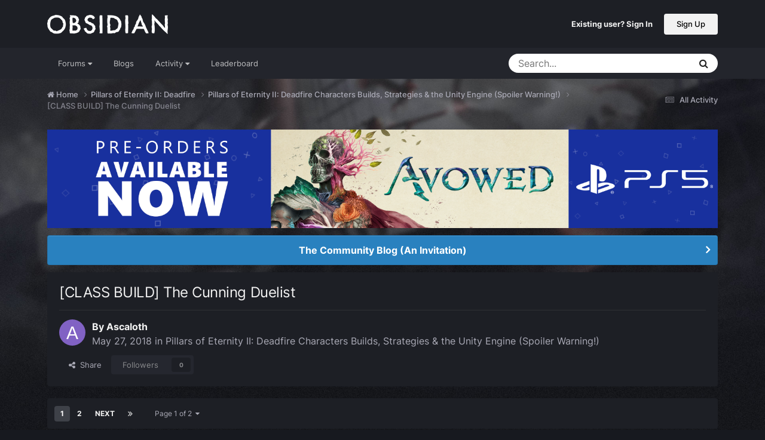

--- FILE ---
content_type: text/html;charset=UTF-8
request_url: https://forums.obsidian.net/topic/101088-class-build-the-cunning-duelist/
body_size: 47750
content:
<!DOCTYPE html>
<html lang="en-US" dir="ltr">
	<head><script>(function(w,f,q){w[f]=function(c){w[f][q].push(c)},w[f][q]=[]})(window,'onConsentChanged','callbacks')</script>
		<meta charset="utf-8">
		<title>[CLASS BUILD] The Cunning Duelist - Pillars of Eternity II: Deadfire Characters Builds, Strategies &amp; the Unity Engine (Spoiler Warning!) - Obsidian Forum Community</title>
		
			<script async src="https://www.googletagmanager.com/gtag/js?id=UA-4180767-2"></script>
<script>
  window.dataLayer=window.dataLayer||[];
  function gtag(){dataLayer.push(arguments);}
  window.onConsentChanged(function(c){
    if (! c.Analytics) {
      return;
    }
    gtag('js', new Date());
    gtag('config', 'UA-4180767-2',{cookie_expires: 34128000});
  });
</script>
		
		

	<meta name="viewport" content="width=device-width, initial-scale=1">


	
	
		<meta property="og:image" content="https://obsidian-forums.s3.amazonaws.com/monthly_2023_12/OEI-20th-HeaderImage-1920x622.jpg.e17e393866670ec6615df6067052dc54.jpg">
		<meta name="twitter:image" content="https://obsidian-forums.s3.amazonaws.com/monthly_2023_12/OEI-20th-HeaderImage-1920x622.jpg.e17e393866670ec6615df6067052dc54.jpg">
	


	<meta name="twitter:card" content="summary_large_image" />


	
		<meta name="twitter:site" content="@obsidian" />
	


	
	
		
			
				<meta property="og:title" content="[CLASS BUILD] The Cunning Duelist">
			
		
	

	
	
		
			
				<meta property="og:type" content="website">
			
		
	

	
	
		
			
				<meta property="og:url" content="https://forums.obsidian.net/topic/101088-class-build-the-cunning-duelist/">
			
		
	

	
	
		
			
				<meta name="description" content="As far back as he remembered, Joseph West has always been afflicted with wanderlust. This was what led him to take up with the Principi sen Patrena in his youth, where his stirring voice quickly gave him a reputation as one of the Principi&#039;s leading songsmiths, and his talent for bewildering cant...">
			
		
	

	
	
		
			
				<meta property="og:description" content="As far back as he remembered, Joseph West has always been afflicted with wanderlust. This was what led him to take up with the Principi sen Patrena in his youth, where his stirring voice quickly gave him a reputation as one of the Principi&#039;s leading songsmiths, and his talent for bewildering cant...">
			
		
	

	
	
		
			
				<meta property="og:updated_time" content="2021-05-29T13:35:54Z">
			
		
	

	
		
	
	
		
			
				<meta property="og:site_name" content="Obsidian Forum Community">
			
		
	

	
	
		
			
				<meta property="og:locale" content="en_US">
			
		
	


	
		<link rel="next" href="https://forums.obsidian.net/topic/101088-class-build-the-cunning-duelist/page/2/" />
	

	
		<link rel="last" href="https://forums.obsidian.net/topic/101088-class-build-the-cunning-duelist/page/2/" />
	

	
		<link rel="canonical" href="https://forums.obsidian.net/topic/101088-class-build-the-cunning-duelist/" />
	




<link rel="manifest" href="https://forums.obsidian.net/manifest.webmanifest/">
<meta name="msapplication-config" content="https://forums.obsidian.net/browserconfig.xml/">
<meta name="msapplication-starturl" content="/">
<meta name="application-name" content="Obsidian Forum Community">
<meta name="apple-mobile-web-app-title" content="Obsidian Forum Community">

	<meta name="theme-color" content="#1d1f25">










<link rel="preload" href="//forums.obsidian.net/applications/core/interface/font/fontawesome-webfont.woff2?v=4.7.0" as="font" crossorigin="anonymous">
		




	<link rel='stylesheet' href='//obsidian-forums.s3.amazonaws.com/css_built_14/341e4a57816af3ba440d891ca87450ff_framework.css.gz?v=eedbfe25aa1764805285' media='all'>

	<link rel='stylesheet' href='//obsidian-forums.s3.amazonaws.com/css_built_14/05e81b71abe4f22d6eb8d1a929494829_responsive.css.gz?v=eedbfe25aa1764805285' media='all'>

	<link rel='stylesheet' href='//obsidian-forums.s3.amazonaws.com/css_built_14/90eb5adf50a8c640f633d47fd7eb1778_core.css.gz?v=eedbfe25aa1764805285' media='all'>

	<link rel='stylesheet' href='//obsidian-forums.s3.amazonaws.com/css_built_14/5a0da001ccc2200dc5625c3f3934497d_core_responsive.css.gz?v=eedbfe25aa1764805285' media='all'>

	<link rel='stylesheet' href='//obsidian-forums.s3.amazonaws.com/css_built_14/62e269ced0fdab7e30e026f1d30ae516_forums.css.gz?v=eedbfe25aa1764805285' media='all'>

	<link rel='stylesheet' href='//obsidian-forums.s3.amazonaws.com/css_built_14/76e62c573090645fb99a15a363d8620e_forums_responsive.css.gz?v=eedbfe25aa1764805285' media='all'>

	<link rel='stylesheet' href='//obsidian-forums.s3.amazonaws.com/css_built_14/ebdea0c6a7dab6d37900b9190d3ac77b_topics.css.gz?v=eedbfe25aa1764805285' media='all'>





<link rel='stylesheet' href='//obsidian-forums.s3.amazonaws.com/css_built_14/258adbb6e4f3e83cd3b355f84e3fa002_custom.css.gz?v=eedbfe25aa1764805285' media='all'>




		
		

	
	<link rel='shortcut icon' href='//obsidian-forums.s3.amazonaws.com/monthly_2019_04/favicon.ico' type="image/x-icon">

	<script src="https://wcpstatic.microsoft.com/mscc/lib/v2/wcp-consent.js"></script>


<script src="//obsidian-forums.s3.amazonaws.com/javascript_obsidian/front_front_cookies.js.gz?v=eedbfe25aa"></script>



<link rel="stylesheet" media="all" href="//obsidian-forums.s3.amazonaws.com/css_built_14/044da7ba4c0ea202f696c86c3f0363e4_popup.css.gz?v=eedbfe25aa">
</head>
		<body class="ipsApp ipsApp_front ipsJS_none ipsClearfix" data-controller="core.front.core.app"  data-message=""  data-pageapp="forums" data-pagelocation="front" data-pagemodule="forums" data-pagecontroller="topic" data-pageid="101088"   data-categoryid="121" ><div id="cookie-banner"></div>
		<a href="#ipsLayout_mainArea" class="ipsHide" title="Go to main content on this page" accesskey="m">Jump to content</a>
		
			<div id="ipsLayout_header" class="ipsClearfix">
				





				<header>
					<div class="ipsLayout_container">
						


<a href='https://forums.obsidian.net/' id='elLogo' accesskey='1'><img src="//obsidian-forums.s3.amazonaws.com/monthly_2021_03/477560198_OBSIDIAN-LogoWalpha.png.9ff6bb98c27f5b9add5ef96c528da8911.png.41eadb23f07a914d2eccb5e3e2c114cd.png" alt='Obsidian Forum Community'></a>

						

	<ul id='elUserNav' class='ipsList_inline cSignedOut ipsResponsive_showDesktop'>
		
        
		
        
        
            
            <li id='elSignInLink'>
                <a href='https://forums.obsidian.net/login/' id='elUserSignIn'>
                    Existing user? Sign In
                </a>
            </li>
            
        
		
			<li>
				
					<a href='https://id.obsidian.net/register' target="_blank" rel="noopener" class='ipsButton ipsButton_normal ipsButton_primary'>Sign Up</a>
				
			</li>
		
	</ul>

						
<ul class='ipsMobileHamburger ipsList_reset ipsResponsive_hideDesktop'>
	<li data-ipsDrawer data-ipsDrawer-drawerElem='#elMobileDrawer'>
		<a href='#'>
			
			
				
			
			
			
			<i class='fa fa-navicon'></i>
		</a>
	</li>
</ul>
					</div>
				</header>
				

	<nav data-controller='core.front.core.navBar' class='ipsNavBar_noSubBars ipsResponsive_showDesktop'>
		<div class='ipsNavBar_primary ipsLayout_container ipsNavBar_noSubBars'>
			<ul data-role="primaryNavBar" class='ipsClearfix'>
				


	
		
		
		<li  id='elNavSecondary_37' data-role="navBarItem" data-navApp="core" data-navExt="Menu">
			
			
				<a href="#" id="elNavigation_37" data-ipsMenu data-ipsMenu-appendTo='#elNavSecondary_37' data-ipsMenu-activeClass='ipsNavActive_menu' data-navItem-id="37" >
					Forums <i class="fa fa-caret-down"></i><span class='ipsNavBar_active__identifier'></span>
				</a>
				<ul id="elNavigation_37_menu" class="ipsMenu_noStem ipsMenu ipsMenu_auto ipsHide">
					

	
		
			<li class='ipsMenu_item' >
				<a href='https://forums.obsidian.net/forum/40-obsidian-community/' >
					Obsidian Community
				</a>
			</li>
		
	

	
		
			<li class='ipsMenu_item' >
				<a href='https://forums.obsidian.net/forum/179-grounded-2/' >
					Grounded 2
				</a>
			</li>
		
	

	
		
			<li class='ipsMenu_item' >
				<a href='https://forums.obsidian.net/forum/161-the-outer-worlds-2/' >
					The Outer Worlds 2
				</a>
			</li>
		
	

	
		
			<li class='ipsMenu_item' >
				<a href='https://forums.obsidian.net/forum/155-avowed/' >
					Avowed
				</a>
			</li>
		
	

	
		
			<li class='ipsMenu_item' >
				<a href='https://forums.obsidian.net/forum/163-pentiment/' >
					Pentiment
				</a>
			</li>
		
	

	
		
			<li class='ipsMenu_item' >
				<a href='https://forums.obsidian.net/forum/142-grounded/' >
					Grounded
				</a>
			</li>
		
	

	
		
			<li class='ipsMenu_item' >
				<a href='https://forums.obsidian.net/forum/134-the-outer-worlds/' >
					The Outer Worlds
				</a>
			</li>
		
	

	
		
			<li class='ipsMenu_item' >
				<a href='https://forums.obsidian.net/forum/121-pillars-of-eternity-ii-deadfire/' >
					Pillars of Eternity II: Deadfire
				</a>
			</li>
		
	

	
		
			<li class='ipsMenu_item' >
				<a href='https://forums.obsidian.net/forum/87-pillars-of-eternity/' >
					Pillars of Eternity
				</a>
			</li>
		
	

	
		
			<li class='ipsMenu_item' >
				<a href='https://forums.obsidian.net/forum/112-tyranny/' >
					Tyranny
				</a>
			</li>
		
	

	
		
			<li class='ipsMenu_item' >
				<a href='https://forums.obsidian.net/forum/95-armored-warfare/' >
					Armored Warfare
				</a>
			</li>
		
	

	
		
			<li class='ipsMenu_item' >
				<a href='https://forums.obsidian.net/forum/106-pillars-of-eternity-lords-of-the-eastern-reach/' >
					Pillars of Eternity: Lords of the Eastern Reach
				</a>
			</li>
		
	

	
		
			<li class='ipsMenu_item' >
				<a href='https://forums.obsidian.net/forum/97-pathfinder/' >
					Pathfinder
				</a>
			</li>
		
	

	
		
			<li class='ipsMenu_item' >
				<a href='https://forums.obsidian.net/forum/85-south-park/' >
					South Park: The Stick of Truth
				</a>
			</li>
		
	

				</ul>
			
			
		</li>
	
	

	
		
		
		<li  id='elNavSecondary_25' data-role="navBarItem" data-navApp="blog" data-navExt="Blogs">
			
			
				<a href="https://forums.obsidian.net/blogs/"  data-navItem-id="25" >
					Blogs<span class='ipsNavBar_active__identifier'></span>
				</a>
			
			
		</li>
	
	

	
		
		
		<li  id='elNavSecondary_48' data-role="navBarItem" data-navApp="core" data-navExt="Menu">
			
			
				<a href="#" id="elNavigation_48" data-ipsMenu data-ipsMenu-appendTo='#elNavSecondary_48' data-ipsMenu-activeClass='ipsNavActive_menu' data-navItem-id="48" >
					Activity <i class="fa fa-caret-down"></i><span class='ipsNavBar_active__identifier'></span>
				</a>
				<ul id="elNavigation_48_menu" class="ipsMenu_noStem ipsMenu ipsMenu_auto ipsHide">
					

	
		
			<li class='ipsMenu_item' >
				<a href='https://forums.obsidian.net/discover/' >
					All Activity
				</a>
			</li>
		
	

	

	

	

	

	
		
			<li class='ipsMenu_item' >
				<a href='https://forums.obsidian.net/search/' >
					Search
				</a>
			</li>
		
	

				</ul>
			
			
		</li>
	
	

	
		
		
		<li  id='elNavSecondary_16' data-role="navBarItem" data-navApp="core" data-navExt="Leaderboard">
			
			
				<a href="https://forums.obsidian.net/leaderboard/"  data-navItem-id="16" >
					Leaderboard<span class='ipsNavBar_active__identifier'></span>
				</a>
			
			
		</li>
	
	

				<li class='ipsHide' id='elNavigationMore' data-role='navMore'>
					<a href='#' data-ipsMenu data-ipsMenu-appendTo='#elNavigationMore' id='elNavigationMore_dropdown'>More</a>
					<ul class='ipsNavBar_secondary ipsHide' data-role='secondaryNavBar'>
						<li class='ipsHide' id='elNavigationMore_more' data-role='navMore'>
							<a href='#' data-ipsMenu data-ipsMenu-appendTo='#elNavigationMore_more' id='elNavigationMore_more_dropdown'>More <i class='fa fa-caret-down'></i></a>
							<ul class='ipsHide ipsMenu ipsMenu_auto' id='elNavigationMore_more_dropdown_menu' data-role='moreDropdown'></ul>
						</li>
					</ul>
				</li>
			</ul>
			

	<div id="elSearchWrapper">
		<div id='elSearch' data-controller="core.front.core.quickSearch">
			<form accept-charset='utf-8' action='//forums.obsidian.net/search/?do=quicksearch' method='post'>
                <input type='search' id='elSearchField' placeholder='Search...' name='q' autocomplete='off' aria-label='Search'>
                <details class='cSearchFilter'>
                    <summary class='cSearchFilter__text'></summary>
                    <ul class='cSearchFilter__menu'>
                        
                        <li><label><input type="radio" name="type" value="all" ><span class='cSearchFilter__menuText'>Everywhere</span></label></li>
                        
                            
                                <li><label><input type="radio" name="type" value='contextual_{&quot;type&quot;:&quot;forums_topic&quot;,&quot;nodes&quot;:125}' checked><span class='cSearchFilter__menuText'>This Forum</span></label></li>
                            
                                <li><label><input type="radio" name="type" value='contextual_{&quot;type&quot;:&quot;forums_topic&quot;,&quot;item&quot;:101088}' checked><span class='cSearchFilter__menuText'>This Topic</span></label></li>
                            
                        
                        
                            <li><label><input type="radio" name="type" value="core_statuses_status"><span class='cSearchFilter__menuText'>Status Updates</span></label></li>
                        
                            <li><label><input type="radio" name="type" value="forums_topic"><span class='cSearchFilter__menuText'>Topics</span></label></li>
                        
                            <li><label><input type="radio" name="type" value="blog_entry"><span class='cSearchFilter__menuText'>Blog Entries</span></label></li>
                        
                            <li><label><input type="radio" name="type" value="core_members"><span class='cSearchFilter__menuText'>Members</span></label></li>
                        
                    </ul>
                </details>
				<button class='cSearchSubmit' type="submit" aria-label='Search'><i class="fa fa-search"></i></button>
			</form>
		</div>
	</div>

		</div>
	</nav>

				
<ul id='elMobileNav' class='ipsResponsive_hideDesktop' data-controller='core.front.core.mobileNav'>
	
		
			
			
				
				
			
				
					<li id='elMobileBreadcrumb'>
						<a href='https://forums.obsidian.net/forum/125-pillars-of-eternity-ii-deadfire-characters-builds-strategies-the-unity-engine-spoiler-warning/'>
							<span>Pillars of Eternity II: Deadfire Characters Builds, Strategies &amp; the Unity Engine (Spoiler Warning!)</span>
						</a>
					</li>
				
				
			
				
				
			
		
	
	
	
	<li >
		<a data-action="defaultStream" href='https://forums.obsidian.net/discover/'><i class="fa fa-newspaper-o" aria-hidden="true"></i></a>
	</li>

	

	
		<li class='ipsJS_show'>
			<a href='https://forums.obsidian.net/search/'><i class='fa fa-search'></i></a>
		</li>
	
</ul>
			</div>
		
        <div id="ipsLayout_bodyBg">
		<main id="ipsLayout_body" class="ipsLayout_container">
			<div id="ipsLayout_contentArea">
				<div id="ipsLayout_contentWrapper">
					
<nav class='ipsBreadcrumb ipsBreadcrumb_top ipsFaded_withHover'>
	

	<ul class='ipsList_inline ipsPos_right'>
		
		<li >
			<a data-action="defaultStream" class='ipsType_light '  href='https://forums.obsidian.net/discover/'><i class="fa fa-newspaper-o" aria-hidden="true"></i> <span>All Activity</span></a>
		</li>
		
	</ul>

	<ul data-role="breadcrumbList">
		<li>
			<a title="Home" href='https://forums.obsidian.net/'>
              <i class="fa fa-home"></i>
				<span>Home <i class='fa fa-angle-right'></i></span>
			</a>
		</li>
		
		
			<li>
				
					<a href='https://forums.obsidian.net/forum/121-pillars-of-eternity-ii-deadfire/'>
						<span>Pillars of Eternity II: Deadfire <i class='fa fa-angle-right' aria-hidden="true"></i></span>
					</a>
				
			</li>
		
			<li>
				
					<a href='https://forums.obsidian.net/forum/125-pillars-of-eternity-ii-deadfire-characters-builds-strategies-the-unity-engine-spoiler-warning/'>
						<span>Pillars of Eternity II: Deadfire Characters Builds, Strategies &amp; the Unity Engine (Spoiler Warning!) <i class='fa fa-angle-right' aria-hidden="true"></i></span>
					</a>
				
			</li>
		
			<li>
				
					[CLASS BUILD] The Cunning Duelist
				
			</li>
		
	</ul>
</nav>
					
					<div id="ipsLayout_mainArea">
                      
                        
                        
                      
						

<div class='ips3a8a1a8979 ipsSpacer_both ipsSpacer_half'>
	<ul class='ipsList_inline ipsType_center ipsList_reset ipsList_noSpacing'>
		
		<li class='ips3a8a1a8979_large ipsResponsive_showDesktop ipsResponsive_inlineBlock ipsAreaBackground_light'>
			
				<a href='https://forums.obsidian.net/index.php?app=core&amp;module=system&amp;controller=redirect&amp;do=advertisement&amp;ad=31&amp;key=6edcad6530a3a32a440405aacf3107e88c9e987418056498b207a687e2ec9b7e'  rel='nofollow noopener'>
			
				<img src='//obsidian-forums.s3.amazonaws.com/monthly_2026_01/Huntsville_Pre-Order-Social-ForumAd-1700X250.png.b80558fcbcd2f890fadb1bfed91a7021.png' alt="advertisement_alt" class='ipsImage ipsContained'>
			
				</a>
			
		</li>
		
		<li class='ips3a8a1a8979_medium ipsResponsive_showTablet ipsResponsive_inlineBlock ipsAreaBackground_light'>
			
				<a href='https://forums.obsidian.net/index.php?app=core&amp;module=system&amp;controller=redirect&amp;do=advertisement&amp;ad=31&amp;key=6edcad6530a3a32a440405aacf3107e88c9e987418056498b207a687e2ec9b7e'  rel='nofollow noopener'>
			
				<img src='//obsidian-forums.s3.amazonaws.com/monthly_2026_01/Huntsville_Pre-Order-Social-ForumAd-1700X250.png.b80558fcbcd2f890fadb1bfed91a7021.png' alt="advertisement_alt" class='ipsImage ipsContained'>
			
				</a>
			
		</li>

		<li class='ips3a8a1a8979_small ipsResponsive_showPhone ipsResponsive_inlineBlock ipsAreaBackground_light'>
			
				<a href='https://forums.obsidian.net/index.php?app=core&amp;module=system&amp;controller=redirect&amp;do=advertisement&amp;ad=31&amp;key=6edcad6530a3a32a440405aacf3107e88c9e987418056498b207a687e2ec9b7e'  rel='nofollow noopener'>
			
				<img src='//obsidian-forums.s3.amazonaws.com/monthly_2026_01/Huntsville_Pre-Order-Social-ForumAd-1700X250.png.b80558fcbcd2f890fadb1bfed91a7021.png' alt="advertisement_alt" class='ipsImage ipsContained'>
			
				</a>
			
		</li>
		
	</ul>
	
</div>

						
						
						

	


	<div class='cAnnouncementsContent'>
		
		<div class='cAnnouncementContentTop ipsAnnouncement ipsMessage_information ipsType_center'>
            
			<a href='https://forums.obsidian.net/announcement/64-the-community-blog-an-invitation/' data-ipsDialog data-ipsDialog-title="The Community Blog (An Invitation)">The Community Blog (An Invitation)</a>
            
		</div>
		
	</div>



						



<div class='ipsPageHeader ipsResponsive_pull ipsBox ipsPadding sm:ipsPadding:half ipsMargin_bottom'>
		
	
	<div class='ipsFlex ipsFlex-ai:center ipsFlex-fw:wrap ipsGap:4'>
		<div class='ipsFlex-flex:11'>
			<h1 class='ipsType_pageTitle ipsContained_container'>
				

				
				
					<span class='ipsType_break ipsContained'>
						<span>[CLASS BUILD] The Cunning Duelist</span>
					</span>
				
			</h1>
			
			
		</div>
		
	</div>
	<hr class='ipsHr'>
	<div class='ipsPageHeader__meta ipsFlex ipsFlex-jc:between ipsFlex-ai:center ipsFlex-fw:wrap ipsGap:3'>
		<div class='ipsFlex-flex:11'>
			<div class='ipsPhotoPanel ipsPhotoPanel_mini ipsPhotoPanel_notPhone ipsClearfix'>
				


	<a href="https://forums.obsidian.net/profile/153915-ascaloth/" rel="nofollow" data-ipsHover data-ipsHover-width="370" data-ipsHover-target="https://forums.obsidian.net/profile/153915-ascaloth/?do=hovercard" class="ipsUserPhoto ipsUserPhoto_mini" title="Go to Ascaloth's profile">
		<img src='data:image/svg+xml,%3Csvg%20xmlns%3D%22http%3A%2F%2Fwww.w3.org%2F2000%2Fsvg%22%20viewBox%3D%220%200%201024%201024%22%20style%3D%22background%3A%238162c4%22%3E%3Cg%3E%3Ctext%20text-anchor%3D%22middle%22%20dy%3D%22.35em%22%20x%3D%22512%22%20y%3D%22512%22%20fill%3D%22%23ffffff%22%20font-size%3D%22700%22%20font-family%3D%22-apple-system%2C%20BlinkMacSystemFont%2C%20Roboto%2C%20Helvetica%2C%20Arial%2C%20sans-serif%22%3EA%3C%2Ftext%3E%3C%2Fg%3E%3C%2Fsvg%3E' alt='Ascaloth' loading="lazy">
	</a>

				<div>
					<p class='ipsType_reset ipsType_blendLinks'>
						<span class='ipsType_normal'>
						
							<strong>By 


<a href='https://forums.obsidian.net/profile/153915-ascaloth/' rel="nofollow" data-ipsHover data-ipsHover-width='370' data-ipsHover-target='https://forums.obsidian.net/profile/153915-ascaloth/?do=hovercard&amp;referrer=https%253A%252F%252Fforums.obsidian.net%252Ftopic%252F101088-class-build-the-cunning-duelist%252F' title="Go to Ascaloth's profile" class="ipsType_break">Ascaloth</a></strong><br />
							<span class='ipsType_light'><time datetime='2018-05-27T14:46:23Z' title='05/27/18 02:46  PM' data-short='7 yr'>May 27, 2018</time> in <a href="https://forums.obsidian.net/forum/125-pillars-of-eternity-ii-deadfire-characters-builds-strategies-the-unity-engine-spoiler-warning/">Pillars of Eternity II: Deadfire Characters Builds, Strategies &amp; the Unity Engine (Spoiler Warning!)</a></span>
						
						</span>
					</p>
				</div>
			</div>
		</div>
		
			<div class='ipsFlex-flex:01 ipsResponsive_hidePhone'>
				<div class='ipsShareLinks'>
					
						


    <a href='#elShareItem_46452550_menu' id='elShareItem_46452550' data-ipsMenu class='ipsShareButton ipsButton ipsButton_verySmall ipsButton_link ipsButton_link--light'>
        <span><i class='fa fa-share-alt'></i></span> &nbsp;Share
    </a>

    <div class='ipsPadding ipsMenu ipsMenu_normal ipsHide' id='elShareItem_46452550_menu' data-controller="core.front.core.sharelink">
        
        
        <span data-ipsCopy data-ipsCopy-flashmessage>
            <a href="https://forums.obsidian.net/topic/101088-class-build-the-cunning-duelist/" class="ipsButton ipsButton_light ipsButton_small ipsButton_fullWidth" data-role="copyButton" data-clipboard-text="https://forums.obsidian.net/topic/101088-class-build-the-cunning-duelist/" data-ipstooltip title='Copy Link to Clipboard'><i class="fa fa-clone"></i> https://forums.obsidian.net/topic/101088-class-build-the-cunning-duelist/</a>
        </span>
        <ul class='ipsShareLinks ipsMargin_top:half'>
            
                <li>
<a href="https://www.linkedin.com/shareArticle?mini=true&amp;url=https%3A%2F%2Fforums.obsidian.net%2Ftopic%2F101088-class-build-the-cunning-duelist%2F&amp;title=%5BCLASS+BUILD%5D+The+Cunning+Duelist" rel="nofollow noopener" class="cShareLink cShareLink_linkedin" target="_blank" data-role="shareLink" title='Share on LinkedIn' data-ipsTooltip>
	<i class="fa fa-linkedin"></i>
</a></li>
            
                <li>
<a href="https://x.com/share?url=https%3A%2F%2Fforums.obsidian.net%2Ftopic%2F101088-class-build-the-cunning-duelist%2F" class="cShareLink cShareLink_x" target="_blank" data-role="shareLink" title='Share on X' data-ipsTooltip rel='nofollow noopener'>
    <i class="fa fa-x"></i>
</a></li>
            
                <li>
<a href="https://www.facebook.com/sharer/sharer.php?u=https%3A%2F%2Fforums.obsidian.net%2Ftopic%2F101088-class-build-the-cunning-duelist%2F" class="cShareLink cShareLink_facebook" target="_blank" data-role="shareLink" title='Share on Facebook' data-ipsTooltip rel='noopener nofollow'>
	<i class="fa fa-facebook"></i>
</a></li>
            
                <li>
<a href="https://www.reddit.com/submit?url=https%3A%2F%2Fforums.obsidian.net%2Ftopic%2F101088-class-build-the-cunning-duelist%2F&amp;title=%5BCLASS+BUILD%5D+The+Cunning+Duelist" rel="nofollow noopener" class="cShareLink cShareLink_reddit" target="_blank" title='Share on Reddit' data-ipsTooltip>
	<i class="fa fa-reddit"></i>
</a></li>
            
                <li>
<a href="mailto:?subject=%5BCLASS%20BUILD%5D%20The%20Cunning%20Duelist&body=https%3A%2F%2Fforums.obsidian.net%2Ftopic%2F101088-class-build-the-cunning-duelist%2F" rel='nofollow' class='cShareLink cShareLink_email' title='Share via email' data-ipsTooltip>
	<i class="fa fa-envelope"></i>
</a></li>
            
                <li>
<a href="https://pinterest.com/pin/create/button/?url=https://forums.obsidian.net/topic/101088-class-build-the-cunning-duelist/&amp;media=https://obsidian-forums.s3.amazonaws.com/monthly_2023_12/OEI-20th-HeaderImage-1920x622.jpg.e17e393866670ec6615df6067052dc54.jpg" class="cShareLink cShareLink_pinterest" rel="nofollow noopener" target="_blank" data-role="shareLink" title='Share on Pinterest' data-ipsTooltip>
	<i class="fa fa-pinterest"></i>
</a></li>
            
        </ul>
        
            <hr class='ipsHr'>
            <button class='ipsHide ipsButton ipsButton_verySmall ipsButton_light ipsButton_fullWidth ipsMargin_top:half' data-controller='core.front.core.webshare' data-role='webShare' data-webShareTitle='[CLASS BUILD] The Cunning Duelist' data-webShareText='[CLASS BUILD] The Cunning Duelist' data-webShareUrl='https://forums.obsidian.net/topic/101088-class-build-the-cunning-duelist/'>More sharing options...</button>
        
    </div>

					
					
                    

					



					

<div data-followApp='forums' data-followArea='topic' data-followID='101088' data-controller='core.front.core.followButton'>
	

	<a href='https://forums.obsidian.net/login/' rel="nofollow" class="ipsFollow ipsPos_middle ipsButton ipsButton_light ipsButton_verySmall ipsButton_disabled" data-role="followButton" data-ipsTooltip title='Sign in to follow this'>
		<span>Followers</span>
		<span class='ipsCommentCount'>0</span>
	</a>

</div>
				</div>
			</div>
					
	</div>
	
	
</div>








<div class='ipsClearfix'>
	<ul class="ipsToolList ipsToolList_horizontal ipsClearfix ipsSpacer_both ipsResponsive_hidePhone">
		
		
		
	</ul>
</div>

<div id='comments' data-controller='core.front.core.commentFeed,forums.front.topic.view, core.front.core.ignoredComments' data-autoPoll data-baseURL='https://forums.obsidian.net/topic/101088-class-build-the-cunning-duelist/'  data-feedID='topic-101088' class='cTopic ipsClear ipsSpacer_top'>
	
			

				<div class="ipsBox ipsResponsive_pull ipsPadding:half ipsClearfix ipsClear ipsMargin_bottom">
					
					
						


	
	<ul class='ipsPagination' id='elPagination_0df7c1627afa488220840084218cf1e0_536768524' data-ipsPagination-seoPagination='true' data-pages='2' data-ipsPagination  data-ipsPagination-pages="2" data-ipsPagination-perPage='25'>
		
			
				<li class='ipsPagination_first ipsPagination_inactive'><a href='https://forums.obsidian.net/topic/101088-class-build-the-cunning-duelist/#comments' rel="first" data-page='1' data-ipsTooltip title='First page'><i class='fa fa-angle-double-left'></i></a></li>
				<li class='ipsPagination_prev ipsPagination_inactive'><a href='https://forums.obsidian.net/topic/101088-class-build-the-cunning-duelist/#comments' rel="prev" data-page='0' data-ipsTooltip title='Previous page'>Prev</a></li>
			
			<li class='ipsPagination_page ipsPagination_active'><a href='https://forums.obsidian.net/topic/101088-class-build-the-cunning-duelist/#comments' data-page='1'>1</a></li>
			
				
					<li class='ipsPagination_page'><a href='https://forums.obsidian.net/topic/101088-class-build-the-cunning-duelist/page/2/#comments' data-page='2'>2</a></li>
				
				<li class='ipsPagination_next'><a href='https://forums.obsidian.net/topic/101088-class-build-the-cunning-duelist/page/2/#comments' rel="next" data-page='2' data-ipsTooltip title='Next page'>Next</a></li>
				<li class='ipsPagination_last'><a href='https://forums.obsidian.net/topic/101088-class-build-the-cunning-duelist/page/2/#comments' rel="last" data-page='2' data-ipsTooltip title='Last page'><i class='fa fa-angle-double-right'></i></a></li>
			
			
				<li class='ipsPagination_pageJump'>
					<a href='#' data-ipsMenu data-ipsMenu-closeOnClick='false' data-ipsMenu-appendTo='#elPagination_0df7c1627afa488220840084218cf1e0_536768524' id='elPagination_0df7c1627afa488220840084218cf1e0_536768524_jump'>Page 1 of 2 &nbsp;<i class='fa fa-caret-down'></i></a>
					<div class='ipsMenu ipsMenu_narrow ipsPadding ipsHide' id='elPagination_0df7c1627afa488220840084218cf1e0_536768524_jump_menu'>
						<form accept-charset='utf-8' method='post' action='https://forums.obsidian.net/topic/101088-class-build-the-cunning-duelist/#comments' data-role="pageJump" data-baseUrl='#'>
							<ul class='ipsForm ipsForm_horizontal'>
								<li class='ipsFieldRow'>
									<input type='number' min='1' max='2' placeholder='Page number' class='ipsField_fullWidth' name='page'>
								</li>
								<li class='ipsFieldRow ipsFieldRow_fullWidth'>
									<input type='submit' class='ipsButton_fullWidth ipsButton ipsButton_verySmall ipsButton_primary' value='Go'>
								</li>
							</ul>
						</form>
					</div>
				</li>
			
		
	</ul>

					
				</div>
			
	

	

<div data-controller='core.front.core.recommendedComments' data-url='https://forums.obsidian.net/topic/101088-class-build-the-cunning-duelist/?recommended=comments' class='ipsRecommendedComments ipsHide'>
	<div data-role="recommendedComments">
		<h2 class='ipsType_sectionHead ipsType_large ipsType_bold ipsMargin_bottom'>Recommended Posts</h2>
		
	</div>
</div>
	
	<div id="elPostFeed" data-role='commentFeed' data-controller='core.front.core.moderation' >
		<form action="https://forums.obsidian.net/topic/101088-class-build-the-cunning-duelist/?csrfKey=df504806dbc6f1f1a799dd399eebfdd1&amp;do=multimodComment" method="post" data-ipsPageAction data-role='moderationTools'>
			
			
				

					

					
					



<a id='findComment-2038717'></a>
<a id='comment-2038717'></a>
<article  id='elComment_2038717' class='cPost ipsBox ipsResponsive_pull  ipsComment  ipsComment_parent ipsClearfix ipsClear ipsColumns ipsColumns_noSpacing ipsColumns_collapsePhone    '>
	

	

	<div class='cAuthorPane_mobile ipsResponsive_showPhone'>
		<div class='cAuthorPane_photo'>
			<div class='cAuthorPane_photoWrap'>
				


	<a href="https://forums.obsidian.net/profile/153915-ascaloth/" rel="nofollow" data-ipsHover data-ipsHover-width="370" data-ipsHover-target="https://forums.obsidian.net/profile/153915-ascaloth/?do=hovercard" class="ipsUserPhoto ipsUserPhoto_large" title="Go to Ascaloth's profile">
		<img src='data:image/svg+xml,%3Csvg%20xmlns%3D%22http%3A%2F%2Fwww.w3.org%2F2000%2Fsvg%22%20viewBox%3D%220%200%201024%201024%22%20style%3D%22background%3A%238162c4%22%3E%3Cg%3E%3Ctext%20text-anchor%3D%22middle%22%20dy%3D%22.35em%22%20x%3D%22512%22%20y%3D%22512%22%20fill%3D%22%23ffffff%22%20font-size%3D%22700%22%20font-family%3D%22-apple-system%2C%20BlinkMacSystemFont%2C%20Roboto%2C%20Helvetica%2C%20Arial%2C%20sans-serif%22%3EA%3C%2Ftext%3E%3C%2Fg%3E%3C%2Fsvg%3E' alt='Ascaloth' loading="lazy">
	</a>

				
				
			</div>
		</div>
		<div class='cAuthorPane_content'>
			<h3 class='ipsType_sectionHead cAuthorPane_author ipsType_break ipsType_blendLinks ipsFlex ipsFlex-ai:center'>
				


<a href='https://forums.obsidian.net/profile/153915-ascaloth/' rel="nofollow" data-ipsHover data-ipsHover-width='370' data-ipsHover-target='https://forums.obsidian.net/profile/153915-ascaloth/?do=hovercard&amp;referrer=https%253A%252F%252Fforums.obsidian.net%252Ftopic%252F101088-class-build-the-cunning-duelist%252F' title="Go to Ascaloth's profile" class="ipsType_break">Ascaloth</a>
			</h3>
			<div class='ipsType_light ipsType_reset'>
			    <a href='https://forums.obsidian.net/topic/101088-class-build-the-cunning-duelist/#findComment-2038717' rel="nofollow" class='ipsType_blendLinks'>Posted <time datetime='2018-05-27T14:46:23Z' title='05/27/18 02:46  PM' data-short='7 yr'>May 27, 2018</time></a>
				
			</div>
		</div>
	</div>
	<aside class='ipsComment_author cAuthorPane ipsColumn ipsColumn_medium ipsResponsive_hidePhone'>
		<h3 class='ipsType_sectionHead cAuthorPane_author ipsType_blendLinks ipsType_break'><strong>


<a href='https://forums.obsidian.net/profile/153915-ascaloth/' rel="nofollow" data-ipsHover data-ipsHover-width='370' data-ipsHover-target='https://forums.obsidian.net/profile/153915-ascaloth/?do=hovercard&amp;referrer=https%253A%252F%252Fforums.obsidian.net%252Ftopic%252F101088-class-build-the-cunning-duelist%252F' title="Go to Ascaloth's profile" class="ipsType_break">Ascaloth</a></strong>
			
		</h3>
		<ul class='cAuthorPane_info ipsList_reset'>
			<li data-role='photo' class='cAuthorPane_photo'>
				<div class='cAuthorPane_photoWrap'>
					


	<a href="https://forums.obsidian.net/profile/153915-ascaloth/" rel="nofollow" data-ipsHover data-ipsHover-width="370" data-ipsHover-target="https://forums.obsidian.net/profile/153915-ascaloth/?do=hovercard" class="ipsUserPhoto ipsUserPhoto_large" title="Go to Ascaloth's profile">
		<img src='data:image/svg+xml,%3Csvg%20xmlns%3D%22http%3A%2F%2Fwww.w3.org%2F2000%2Fsvg%22%20viewBox%3D%220%200%201024%201024%22%20style%3D%22background%3A%238162c4%22%3E%3Cg%3E%3Ctext%20text-anchor%3D%22middle%22%20dy%3D%22.35em%22%20x%3D%22512%22%20y%3D%22512%22%20fill%3D%22%23ffffff%22%20font-size%3D%22700%22%20font-family%3D%22-apple-system%2C%20BlinkMacSystemFont%2C%20Roboto%2C%20Helvetica%2C%20Arial%2C%20sans-serif%22%3EA%3C%2Ftext%3E%3C%2Fg%3E%3C%2Fsvg%3E' alt='Ascaloth' loading="lazy">
	</a>

					
					
				</div>
			</li>
			
				<li data-role='group'>Members</li>
				
			
			
				<li data-role='stats' class='ipsMargin_top'>
					<ul class="ipsList_reset ipsType_light ipsFlex ipsFlex-ai:center ipsFlex-jc:center ipsGap_row:2 cAuthorPane_stats">
						<li>
							
								<a href="https://forums.obsidian.net/profile/153915-ascaloth/content/" rel="nofollow" title="251 posts" data-ipsTooltip class="ipsType_blendLinks">
							
								<i class="fa fa-comment"></i> 251
							
								</a>
							
						</li>
						
					</ul>
				</li>
			
			
				

	
	<li class='ipsResponsive_hidePhone ipsType_break'>
		
<span class="ft">Steam:</span><span class="fc">falcontakehiro</span>
	</li>
	

			
		</ul>
	</aside>
	<div class='ipsColumn ipsColumn_fluid ipsMargin:none'>
		

<div id='comment-2038717_wrap' data-controller='core.front.core.comment' data-commentApp='forums' data-commentType='forums' data-commentID="2038717" data-quoteData='{&quot;userid&quot;:153915,&quot;username&quot;:&quot;Ascaloth&quot;,&quot;timestamp&quot;:1527432383,&quot;contentapp&quot;:&quot;forums&quot;,&quot;contenttype&quot;:&quot;forums&quot;,&quot;contentid&quot;:101088,&quot;contentclass&quot;:&quot;forums_Topic&quot;,&quot;contentcommentid&quot;:2038717}' class='ipsComment_content ipsType_medium'>

	<div class='ipsComment_meta ipsType_light ipsFlex ipsFlex-ai:center ipsFlex-jc:between ipsFlex-fd:row-reverse'>
		<div class='ipsType_light ipsType_reset ipsType_blendLinks ipsComment_toolWrap'>
			<div class='ipsResponsive_hidePhone ipsComment_badges'>
				<ul class='ipsList_reset ipsFlex ipsFlex-jc:end ipsFlex-fw:wrap ipsGap:2 ipsGap_row:1'>
					
					
					
					
					
				</ul>
			</div>
			<ul class='ipsList_reset ipsComment_tools'>
				<li>
					<a href='#elControls_2038717_menu' class='ipsComment_ellipsis' id='elControls_2038717' title='More options...' data-ipsMenu data-ipsMenu-appendTo='#comment-2038717_wrap'><i class='fa fa-ellipsis-h'></i></a>
					<ul id='elControls_2038717_menu' class='ipsMenu ipsMenu_narrow ipsHide'>
						
						
                        
						
						
						
							
								
							
							
							
							
							
							
						
					</ul>
				</li>
				
			</ul>
		</div>

		<div class='ipsType_reset ipsResponsive_hidePhone'>
		   
		   Posted <time datetime='2018-05-27T14:46:23Z' title='05/27/18 02:46  PM' data-short='7 yr'>May 27, 2018</time>
		   
			
			<span class='ipsResponsive_hidePhone'>
				
					(edited)
				
				
			</span>
		</div>
	</div>

	

    

	<div class='cPost_contentWrap'>
		
		<div data-role='commentContent' class='ipsType_normal ipsType_richText ipsPadding_bottom ipsContained' data-controller='core.front.core.lightboxedImages'>
			
<p>As far back as he remembered, Joseph West has always been afflicted with wanderlust. This was what led him to take up with the Principi sen Patrena in his youth, where his stirring voice quickly gave him a reputation as one of the Principi's leading songsmiths, and his talent for bewildering cantrips and cunning schemes made him one of the most celebrated captains in the pirate fleet.</p>
<p> </p>
<p>Despite a highly profitable stint plundering the waters of the Deadfire, even the open seas of the Archipelago soon proved too limiting for the intrepid Captain West. This led him to cut his piratical career short at its peak, and take a like-minded crew to embark on a brilliant years-spanning journey to see all of Eora. From the merchant nations of Old Vailia to the stormy seas of Rauatai, from the shores of the Living Lands to the coasts of Aedyr itself, Captain West and his crew pirated, privateered, and even (legitimately) escorted on occasion to pay their way through their great adventure.</p>
<p> </p>
<p>But all good things must come to an end someday, and Joseph eventually reached an age where he felt the need to settle down. So, he parted ways with his old crew on amicable terms, sold his boat, scouted for the options available to him, and finally decided to take up the offer of land from some minor Dyrwoodan noble.</p>
<p> </p>
<p>Of course, the rest was history. Although he somehow got himself involved in a <em>lot</em> of trouble, Joseph did finally get a home to settle down in, even if it was not exactly the way he thought it would happen. Which is all good in the end; after all, a landlubber adventure was still plenty good for a last one, and he did make so many good friends along the way. And now he finally had a place he could call home; something of a fixer-upper to be sure, but it gave him something to occupy his time with, as did the huge tracts of backyard he suddenly found himself responsible for. All good, really. It's not unlike being the captain of his own ship, if on a much larger and stationary scale.</p>
<p> </p>
<p>At least, that was the plan. The original architect's decorative sculpture coming to life, and making a smouldering crater of the whole lot; how could anyone have foreseen <em>that</em> coming?</p>
<p> </p>
<p>And of course, that statue <em>just</em> had to head in the direction of his old homeland. Now Captain West is going to have to embark on yet another adventure, chasing it all the way back to the high seas he... well, saying that he detested the Deadfire would be entirely the wrong sentiment, actually. In fact, Joseph had been entertaining the notion of returning to the land of his roots and seeing what has changed in his absence for some time, and this simply gave him a good reason to do so for once. Besides, it doesn't hurt that his good bro Eder had joined him once again on this adventure, and he looked forward to showing his farmboy pal the beauties of the Deadfire...</p>
<div> </div>
<div><img alt="Gqbyiuo.jpg" src="https://i.imgur.com/Gqbyiuo.jpg"></div>
<div> </div>
<p>===================================<br>The Cunning Duelist<br>===================================<br>Difficulty: PotD v2.0.0.0030<br>--------------------------------------------------------------<br>Class: Harbinger (Trickster + Skald)<br>--------------------------------------------------------------<br>Race: Wood Elf<br>--------------------------------------------------------------<br>Background: Deadfire Archipelago - Drifter<br>--------------------------------------------------------------<br>Stats (char creation, no Berath's Blessings):<br>MIG: 10<br>CON: 10<br>DEX: 20<br>PER: 19<br>INT: 16<br>RES: 03<br>--------------------------------------------------------------<br>Important Skills: Mechanics, Streetwise<br>--------------------------------------------------------------<br>Abilities (a=auto, r=recommended, !=important)</p>
<p> </p>
<p><strong>PL1</strong></p>
<p><u><em>Rogue</em></u></p>
<p>Arkemyr's Dazzling Lights (a)</p>
<p>Backstab ®</p>
<p>Defensive Roll ®</p>
<p>Escape (!)</p>
<p><u><em>Chanter</em></u></p>
<p>Blessed was Wengridh, Quickest of his Tribe ®</p>
<p>And Hel-Hyraf Crashed Upon the Shield (!)</p>
<p> </p>
<p><strong>PL2</strong></p>
<p><u><em>Rogue</em></u></p>
<p>Mirrored Images (a) (!)</p>
<p>Blinding Strike (!)</p>
<p>Dirty Fighting ®</p>
<p><u><em>Chanter</em></u></p>
<p>At the Sound of his Voice, the Killers Froze Stiff (!)</p>
<p>Thick Grew Their Tongues, Stumbling O'er Their Words ®</p>
<p><u><em>Common</em></u></p>
<p>One Handed Style</p>
<p> </p>
<p><strong>PL3</strong></p>
<p><u><em>Rogue</em></u></p>
<p>Ryngrim's Repulsive Visage (a) (!)</p>
<p>Confounding Blind (!)</p>
<p>Finishing Blow (!)</p>
<p><u><em>Chanter</em></u></p>
<p>The Shield Cracks (!)</p>
<p>The Fox from the Farmer Did Run and Leap ®</p>
<p> </p>
<p><strong>PL4</strong></p>
<p><u><em>Rogue</em></u></p>
<p>Llengrath's Displaced Image (a) (!)</p>
<p>Persistent Distraction (!)</p>
<p>Shadowing Beyond ®</p>
<p><em><u>Chanter</u></em></p>
<p>The Long Night's Drink (!)</p>
<p>And Their Fear Followed Them into Foothills ®</p>
<p>The Lover Cried Out to the Beloved, "I Am Yours!" (!)</p>
<p> </p>
<p><strong>PL5</strong></p>
<p><u><em>Rogue</em></u></p>
<p>Confusion (a)</p>
<p>Devastating Blow (!)</p>
<p><em><u>Chanter</u></em></p>
<p>Together They Slew Forth a River of Red ®</p>
<p><u><em>Common</em></u></p>
<p>Uncanny Luck ®</p>
<p> </p>
<p><strong>PL6</strong></p>
<p><u><em>Rogue</em></u></p>
<p>Arkemyr's Wondrous Torment (a)</p>
<p>Slippery Mind ®</p>
<p>Deep Wounds (!)</p>
<p><u><em>Chanter</em></u></p>
<p>So Singt Thy Biting Winds o'Eld Nary (!)</p>
<p><u><em>Common</em></u></p>
<p>Improved Critical ®</p>
<p> </p>
<p><strong>PL7</strong></p>
<p><u><em>Rogue</em></u></p>
<p>Gaze of the Adragan (a)</p>
<p>Deathblows (!)</p>
<p><u><em>Chanter</em></u></p>
<p>Boil Their Flesh from Skin to Bone (!)</p>
<p><u><em>Common</em></u></p>
<p>Lasting Empower ®</p>
<p>---------------------------------------------------------------<br>Items (*=additional enchantments; !=important, r=recommended):<br><br>Weapon set 1: Squid's Grasp (Remove Calmo's Curse*!, Unseen Demise*!, Attempted Parley*!) (!)<br>Weapon set 2: Kapana Taga (All Comers*!, Champion's Relic*!) (!)<br><br>Chest: Gipon Prudensco (Fight Another Day*!, No Fool, I*!)</p>
<p>Helmet: Fair Favor (!)</p>
<p>Amulet: Precognition (!)</p>
<p>Trinket: Betrayal</p>
<p>Cloak: Ajamuut's Stalking Cloak ®</p>
<p>Gloves: Gatecrashers (!)</p>
<p>Ring: Chameleon's Touch (!)</p>
<p>Ring: Ring of Prosperity's Fortune (!)</p>
<p>Belt: Upright Captain's Belt (!)</p>
<p>Boots: Slippers of the Assassin ®</p>
<p>Pet: Frau Nils</p>
<p>-----------------------------------------------------------------</p>
<p> </p>
<div>
<p><span style="font-family:Arial;background-color:transparent;font-weight:400;font-style:normal;">Meet the Cunning Duelist, a swashbuckler with all the tools at his disposal to go toe-to-toe with just about anything, make the brief remainder of their lives a difficult one, and come out of it (relatively) unscathed. This Harbinger build is designed to be well-rounded, able to get into the fray, utilize Rogue abilities to farm Critical Hits for Skald phrases, and use resource points from both the Guile and Phrases pools to hit his enemies with </span><span style="font-family:Arial;background-color:transparent;font-weight:400;font-style:italic;">any of the six types of Afflictions </span><span style="font-family:Arial;background-color:transparent;font-weight:400;font-style:normal;">as the circumstances demand, making him a very flexible Melee CC character.</span></p>
<br><p><span style="font-family:Arial;background-color:transparent;font-weight:400;font-style:normal;">This is how the Cunning Duelist is intended to work;</span></p>
<p> </p>
<p><u>Build</u></p>
<p> </p>
<p>My Watcher was a Meadow Human for RP purposes, but the ideal Race for the Cunning Duelist is actually Wood Elf; this is because they offer perfectly synergistic bonuses in +1 PER and +1 DEX, plus the Resistance to Dexterity Afflictions also helps.</p>
<p> </p>
<p>The background I chose was Deadfire Archipelago, which apart from RP purposes also gives a useful +1 DEX bonus. Alternatively, you could choose The White That Wends for the +1 PER bonus instead.</p>
<p> </p>
<p><strike>Although I played the Cunning Duelist on Veteran difficulty, this was because it was my first playthrough, which I was using to get a grasp on the new mechanics. I'm fairly confident the Cunning Duelist build is actually PotD-capable, although I'm not especially inclined to put that to the test until after the difficulty level of PotD has been rebalanced; no point doing so until I'm certain PotD is tough enough to put this build to the test.</strike></p>
<p> </p>
<p>The Cunning Duelist build has been tested and completed on PotD v2.0.0.0030, with balance changes made to Trickster and Skald taken into account.</p>
<p> </p>
<p><u><span style="font-family:Arial;background-color:transparent;font-weight:400;font-style:normal;">Offense</span></u></p>
<br><p><span style="font-family:Arial;background-color:transparent;font-weight:400;font-style:normal;">On offense, the intent is to farm Crits to build Skald phrases, but actually doing damage is a secondary concern. That is why the Trickster's penalty to Sneak Attack damage doesn't matter so much here.</span></p>
<br><p><span style="font-family:Arial;background-color:transparent;font-weight:400;font-style:normal;">The core of the Cunning Duelist's offensive capability is </span><span style="font-family:Arial;background-color:transparent;font-weight:700;font-style:normal;">One Handed Style</span><span style="font-family:Arial;background-color:transparent;font-weight:400;font-style:normal;"> and the </span><span style="font-family:Arial;background-color:transparent;font-weight:700;font-style:normal;">Rapier Weapon Proficiency</span><span style="font-family:Arial;background-color:transparent;font-weight:400;font-style:normal;">.</span><span style="font-family:Arial;background-color:transparent;font-weight:700;font-style:normal;"> </span><span style="font-family:Arial;background-color:transparent;font-weight:400;font-style:normal;">Wielding a single Rapier gives the Harbinger extra Accuracy, which can be boosted with the Rapier modal active. This in turn raises the chances for crits, which is then supplemented by the bonuses from </span><span style="font-family:Arial;background-color:transparent;font-weight:700;font-style:normal;">One Handed Style</span><span style="font-family:Arial;background-color:transparent;font-weight:400;font-style:normal;">. The Rogue passive </span><span style="font-family:Arial;background-color:transparent;font-weight:700;font-style:normal;">Dirty Fighting</span><span style="font-family:Arial;background-color:transparent;font-weight:400;font-style:normal;"> also gives additional bonuses to Crit chances as well, as does the Accessories <strong>Fair Favor</strong> and <strong>Ring of Prosperity's Fortune</strong>. </span></p>
<br><p><span style="font-family:Arial;background-color:transparent;font-weight:400;font-style:normal;">But the true bread and butter is </span><span style="font-family:Arial;background-color:transparent;font-weight:700;font-style:normal;">At the Sound of his Voice, the Killers Froze Stiff</span><span style="font-family:Arial;background-color:transparent;font-weight:400;font-style:normal;">; inflicting the Paralyzed Dex Affliction on enemies makes it significantly more likely for the Harbinger to crit those enemies, thus building more Skald phrases that can be used to reapply Paralyzed again. Rinse and repeat, until the enemies are dead. <em>v2.0 edit:</em> This remains the case even with the recent nerf to <strong>At the Sound of his Voice</strong>, for Paralyzed remains the best Affliction the Cunning Duelist can inflict for the sake of scoring more Crits. He just has a shorter window to get said Crits in before the Affliction expires.</span></p>
<br><p><span style="font-family:Arial;background-color:transparent;font-weight:400;font-style:normal;">Even though this Harbinger isn't intended to put out massive damage, that doesn't mean he isn't capable of such when necessary; </span><span style="font-family:Arial;background-color:transparent;font-weight:700;font-style:normal;">Finishing Blow</span><span style="font-family:Arial;background-color:transparent;font-weight:400;font-style:normal;"> is the early go-to for when a final </span><span style="font-family:Arial;background-color:transparent;font-weight:400;font-style:italic;">coup de grace</span><span style="font-family:Arial;background-color:transparent;font-weight:400;font-style:normal;"> is called for, and it can be upgraded to <strong>Devastating Blow</strong> later on for more damage. </span><span style="font-family:Arial;background-color:transparent;font-weight:700;font-style:normal;">Deathblows</span><span style="font-family:Arial;background-color:transparent;font-weight:400;font-style:normal;"> significantly increase his damage in the late game. </span><span style="font-family:Arial;">With the </span><strong>Precognition</strong><span style="font-family:Arial;"> Amulet, the Duelist gets to hit even harder with each Crit he scores as well.</span><span style="background-color:transparent;font-family:Arial;"> </span><strike><span style="background-color:transparent;font-family:Arial;font-weight:700;">Bounding Boots</span><span style="background-color:transparent;font-family:Arial;"> can be used for mobility in the early game, and in the late game, </span><span style="background-color:transparent;font-family:Arial;font-weight:700;">Rakhan Field Boots</span><span style="background-color:transparent;font-family:Arial;"> offers the Harbinger a Charge-like ability.</span></strike></p>
<p> </p>
</div>
<p><u>Defense</u></p>
<p> </p>
<p><strong>Mirrored Images</strong> is the core of the Cunning Duelist's defensive strategy, adding a significant amount of Deflection once the Harbinger has reached PL3. It should almost always be the first move the Cunning Duelist makes whenever a fight starts, for survivability's sake. <em>v2.0 edit:</em> the Trickster now learns <strong>Mirrored Images</strong> at PL2, down from PL3 prior to the balancing changes. This means the Duelist's defensive options come online that much earlier, and with <strong>Llengrath's Displaced Image</strong> taking its place at PL3, it's now viable to have both defensive buffs active during a fight. The Deflection bonuses may not stack, <em>but</em> the additional Reflex bonus and Hit-to-Graze that <strong>Llengrath's Displaced Image</strong> offers helps to keep <strong>Mirrored Images</strong> up that much longer.</p>
<p> </p>
<p>The <strong>Squid's Grasp</strong> unique Rapier is the Cunning Duelist's weapon of choice, as it offers a significant defensive bonus in its Immunity to Flanking enchantment. <em>v2.0 edit:</em> For a backup weapon, the Kapana Taga is the ideal choice; it offers Slash/Crush coverage to compensate for <strong>Squid's Grasp</strong>'s Pierce-only damage type, and can also be given a Flanking immunity enchantment to complement the rapier's. In additional, the Club modal Bewildering Blows saps the Will of the enemy currently being attacked by the Duelist, which can be especially useful for landing Intellect or Resolve Afflictions.</p>
<p> </p>
<p> </p>
<div class="ipsSpoiler" data-ipsspoiler="">
<div class="ipsSpoiler_header"><span></span></div>
<div class="ipsSpoiler_contents">
<p><u><em>Outdated Information</em></u></p>
<p> </p>
<p>Almost every build out there presently recommends the <strong>Devil of Caroc Breastplate</strong> as the armor of choice... which is fine, it is indeed an excellent armor with low Recover penalties. But I did not have access to it in my playthrough for obvious reasons, and even if I did, I wouldn't give it to the Cunning Duelist anyway; it's much better served on some other party member who's actually expecting to take hits for the team. To that effect, the <strong>Miscreant's Leather</strong> you get from Benweth is a plenty good alternative that you can get early game, and will serve you well enough all the way to the end. Another alternative is <strong>Swift Hunter's Garb</strong>, but that one doesn't come until somewhat later.</p>
</div>
</div>
<p> </p>
<p> </p>
<p><em>v2.0 edit:</em> The ideal armor for the Cunning Duelist is now the <strong>Gipon Prudensco</strong>, since its progressive Deflection stacking upon getting hit synergizes well with <strong>Mirrored Images</strong> by replacing the latter's diminishing Deflection with its own growing Deflection with every hit. It can also be enchanted to give immunity to Disengagement, and combined with <strong>Upright Captain's Belt</strong> (for the Push/Pull immunity) and the Flanking immunity of both <strong>Squid's Grasp</strong> and <strong>Kapana Taga</strong>, the Cunning Duelist becomes a truly slippery target for his enemies, nearly impossible to pin down or back into a corner.</p>
<p> </p>
<p> </p>
<div class="ipsSpoiler" data-ipsspoiler="">
<div class="ipsSpoiler_header"><span></span></div>
<div class="ipsSpoiler_contents">
<p><u><em>Outdated Information</em></u></p>
<p> </p>
<p>The <strong>Entonia Signet Ring</strong> is another item that can be obtained early-game, and offers another good defensive bonus that synergizes well with<strong> Squid's Grasp</strong>. It should also synergize well with the Rogue passive <strong>Persistent Distraction</strong>, which also helps the Cunning Duelist's defenses against anything he's currently Engaging.</p>
</div>
</div>
<p> </p>
<p> </p>
<p>And for bailout options, the Cunning Duelist can use <strong>Escape</strong> to get to a less threatening position in order to regroup. <strong>Squid's Grasp</strong> also offers a Squid's Escape option for much the same purpose. The Harbinger can also help his entire party run away from a fight altogether, by combining <strong>The Fox from the Farmer</strong> with <strong>Blessed was Wengridh</strong> to disengage and flee at high speed.</p>
<p> </p>
<p><u>Afflictions</u></p>
<p> </p>
<p>The main premise of the Cunning Duelist is his access to all six types of Affliction-causing Abilities, allowing him to choose from various options to hamstring whatever opposition he faces. When playing the Cunning Duelist, it's worth paying attention to the enemy statistics to note their weaknesses and resistances. If a particular enemy has Resistances or Immunity to a certain type of Affliction, you should avoid targeting those; conversely, if said enemy displays a Weakness to any particular type of Affliction, it should be exploited without mercy.</p>
<p> </p>
<p>Might: The Cunning Duelist starts with <strong>Arkemyr's Dazzling Lights</strong> for an early-game Might Affliction with the Dazed status, using the Guile resource. <strike>Alternative, if he has the Phrases to do so, he can opt for <strong>The Thunder Rolled</strong> and Stun his enemies instead.</strike>  <em>v2.0 edit:</em> <strong>The Thunder Rolled</strong> has been dropped, as it consumes Phrases which could be put to better use. Instead, the Cunning Duelist gets two additional options for inflicting the Stun status; <strong>Reeling Blow</strong> from the <strong>Gatecrashers</strong> gloves, as well as <strong>Shadowing Beyond</strong> when used in conjunction with <strong>Ajamuut's Stalking Cloak</strong> for the Stun on hit. <em>10/8/2018 update:</em> The <strong>Slippers of the Assassin</strong> can synergize with <strong>Ajamuut's Stalking Cloak</strong> in the same way as <strong>Shadowing Beyond</strong>, once the Duelist has made his first Crit and procc'd the invisibility effect.</p>
<p> </p>
<p>Constitution: <strong>The Long Night's Drink</strong> inflicts a consistent Constitution Affliction that refreshes, making it a good staple choice for the Harbinger to be chanting through each fight. Since it is a passive that does not cost resources, there's little need for an alternative to this. <em>v2.0 edit:</em> Prior to reaching the necessary PL, <strong>Ryngrim's Repulsive Visage</strong> offers a Constitution Affliction earlier in the game.</p>
<p> </p>
<p>Dexterity: As mentioned earlier, <strong>At the Sound of his Voice</strong> is the go-to option for the Harbinger to inflict Paralyzed on his targets. <strike>But if he's low on Phrases and needs to stop one target in particular from taking any actions, he can spend Guile to <strong>Shadow Step</strong> in order to inflict the status personally.</strike> It doesn't hurt that he gets <strong>Gaze of the Adragan</strong> as a Guile-powered option in the late game, too.</p>
<p> </p>
<p>Perception: As is similarly the case for CON Afflictions, the Cunning Duelist can inflict a Perception Affliction simply by engaging his target of choice, relying on <strong>Persistent Distraction</strong> as a no-cost, always-on debuff. And if he encounters an enemy with Resistance or Immunity to this, he's better served changing tack and going for some other type of Affliction anyway. <em>v2.0 edit</em>: Prior to reaching the necessary PL, <strong>Blinding Strike</strong> offers a Perception Affliction earlier in the game.</p>
<p> </p>
<p>Intellect: The Cunning Duelist gets <strong>Confusion</strong> for free at PL5, allowing him to spend Guile to inflict the Confused status on multiple enemies. It's not exactly the most powerful option, but it's there if he needs it. More importantly, with enough Phrases he can inflict the more powerful Charmed effect with <strong>The Lover Cried Out</strong>. This is the second most powerful option for Afflictions that will serve the Harbinger well all the way to the final battle, if you know how to use it. <em>v2.0 edit:</em> In the late-game, the <strong>Betrayal</strong> Trinket from the Beast of Winter DLC offers an AoE Charm option, which can be utilized in a pinch if the Duelist happens to lack sufficient Phrases for <strong>The Lover Cried Out</strong> at a time when it would be useful.</p>
<p> </p>
<p>Resolve: <em>v2.0 edit:</em> <strong>Ryngrim's Repulsive Visage</strong> is the Duelist's bread-and-butter for inflicting the Terrified status, and remains useful all the way to the late game. But if you're low on Guile, upgrading <strong>At the Sound of his Voice</strong> with <strong>And Their Fear Followed Them</strong> lets you also inflict the Frightened status on enemies after Paralyzed has worn off on them. <strike>In addition, upgrade <strong>Finishing Blow</strong> to <strong>Eliminating Blow</strong>, and you can also spend Guile to inflict the same status whenever the Cunning Duelist uses the move to kill an enemy.</strike></p>
<p> </p>
<p><u>Other Status Effects</u></p>
<p> </p>
<p>Armor Rating: If you encounter an enemy with high AR, <strong>And Hel-Hyraf</strong> is a good option that's there to help you get through those defenses.</p>
<p> </p>
<p>Deflection: While <strong>Blinding Strike</strong> loses some of its utility once <strong>Persistent Distraction</strong> comes online, upgrading it to <strong>Confounding Blind</strong> gives it a new lease of life altogether. Landing a <strong>Confounding Blind</strong> on an enemy drains its Deflection, which effectively gives the Duelist more Accuracy against that particular enemy... and consequently raises the Crit rate on that enemy as well, helping him build more Phrases even faster.</p>
<p> </p>
<p>Attribute Drain: <strong>Arkemyr's Wondrous Torment</strong> is a powerful debuff that leaves targeted enemies vulnerable to Mind Afflictions, which leave them open to a follow-up with <strong>The Lover Cried Out</strong> and <strong>Ryngrim's Repulsive Visage</strong>, amongst other options.</p>
<p><a class="ipsAttachLink ipsAttachLink_image" href="//obsidian-forums.s3.amazonaws.com/monthly_05_2018/post-153915-0-51405000-1527432929.jpg" data-fileid="18256" data-fileext="jpg" rel=""><img data-fileid="18256" class="ipsImage ipsImage_thumbnailed" alt="post-153915-0-51405000-1527432929_thumb.jpg" src="//obsidian-forums.s3.amazonaws.com/monthly_05_2018/post-153915-0-51405000-1527432929_thumb.jpg"></a></p>


			
				

<span class='ipsType_reset ipsType_medium ipsType_light' data-excludequote>
	<strong>Edited <time datetime='2018-08-10T06:06:06Z' title='08/10/18 06:06  AM' data-short='7 yr'>August 10, 2018</time> by Ascaloth</strong>
	
	
</span>
			
		</div>

		
			<div class='ipsItemControls'>
				
					
						

	<div data-controller='core.front.core.reaction' class='ipsItemControls_right ipsClearfix '>	
		<div class='ipsReact ipsPos_right'>
			
				
				<div class='ipsReact_blurb ' data-role='reactionBlurb'>
					
						

	
	<ul class='ipsReact_reactions'>
		
		
			
				
				<li class='ipsReact_reactCount'>
					
						<span data-ipsTooltip title="Like">
					
							<span>
								<img src='//obsidian-forums.s3.amazonaws.com/reactions/react-heart.png' alt="Like" loading="lazy">
							</span>
							<span>
								14
							</span>
					
						</span>
					
				</li>
			
		
	</ul>

					
				</div>
			
			
			
		</div>
	</div>

					
				
				<ul class='ipsComment_controls ipsClearfix ipsItemControls_left' data-role="commentControls">
					
						
						
						
						
												
					
					<li class='ipsHide' data-role='commentLoading'>
						<span class='ipsLoading ipsLoading_tiny ipsLoading_noAnim'></span>
					</li>
				</ul>
			</div>
		

		
	</div>

	
    
</div>
	</div>
</article>
					
					
					
				

					

					
					



<a id='findComment-2039010'></a>
<a id='comment-2039010'></a>
<article  id='elComment_2039010' class='cPost ipsBox ipsResponsive_pull  ipsComment  ipsComment_parent ipsClearfix ipsClear ipsColumns ipsColumns_noSpacing ipsColumns_collapsePhone    '>
	

	

	<div class='cAuthorPane_mobile ipsResponsive_showPhone'>
		<div class='cAuthorPane_photo'>
			<div class='cAuthorPane_photoWrap'>
				


	<a href="https://forums.obsidian.net/profile/99776-gkathellar/" rel="nofollow" data-ipsHover data-ipsHover-width="370" data-ipsHover-target="https://forums.obsidian.net/profile/99776-gkathellar/?do=hovercard" class="ipsUserPhoto ipsUserPhoto_large" title="Go to gkathellar's profile">
		<img src='//obsidian-forums.s3.amazonaws.com/profile/photo-thumb-99776.jpg' alt='gkathellar' loading="lazy">
	</a>

				
				
			</div>
		</div>
		<div class='cAuthorPane_content'>
			<h3 class='ipsType_sectionHead cAuthorPane_author ipsType_break ipsType_blendLinks ipsFlex ipsFlex-ai:center'>
				


<a href='https://forums.obsidian.net/profile/99776-gkathellar/' rel="nofollow" data-ipsHover data-ipsHover-width='370' data-ipsHover-target='https://forums.obsidian.net/profile/99776-gkathellar/?do=hovercard&amp;referrer=https%253A%252F%252Fforums.obsidian.net%252Ftopic%252F101088-class-build-the-cunning-duelist%252F' title="Go to gkathellar's profile" class="ipsType_break">gkathellar</a>
			</h3>
			<div class='ipsType_light ipsType_reset'>
			    <a href='https://forums.obsidian.net/topic/101088-class-build-the-cunning-duelist/#findComment-2039010' rel="nofollow" class='ipsType_blendLinks'>Posted <time datetime='2018-05-27T20:45:08Z' title='05/27/18 08:45  PM' data-short='7 yr'>May 27, 2018</time></a>
				
			</div>
		</div>
	</div>
	<aside class='ipsComment_author cAuthorPane ipsColumn ipsColumn_medium ipsResponsive_hidePhone'>
		<h3 class='ipsType_sectionHead cAuthorPane_author ipsType_blendLinks ipsType_break'><strong>


<a href='https://forums.obsidian.net/profile/99776-gkathellar/' rel="nofollow" data-ipsHover data-ipsHover-width='370' data-ipsHover-target='https://forums.obsidian.net/profile/99776-gkathellar/?do=hovercard&amp;referrer=https%253A%252F%252Fforums.obsidian.net%252Ftopic%252F101088-class-build-the-cunning-duelist%252F' title="Go to gkathellar's profile" class="ipsType_break">gkathellar</a></strong>
			
		</h3>
		<ul class='cAuthorPane_info ipsList_reset'>
			<li data-role='photo' class='cAuthorPane_photo'>
				<div class='cAuthorPane_photoWrap'>
					


	<a href="https://forums.obsidian.net/profile/99776-gkathellar/" rel="nofollow" data-ipsHover data-ipsHover-width="370" data-ipsHover-target="https://forums.obsidian.net/profile/99776-gkathellar/?do=hovercard" class="ipsUserPhoto ipsUserPhoto_large" title="Go to gkathellar's profile">
		<img src='//obsidian-forums.s3.amazonaws.com/profile/photo-thumb-99776.jpg' alt='gkathellar' loading="lazy">
	</a>

					
					
				</div>
			</li>
			
				<li data-role='group'>Members</li>
				
			
			
				<li data-role='stats' class='ipsMargin_top'>
					<ul class="ipsList_reset ipsType_light ipsFlex ipsFlex-ai:center ipsFlex-jc:center ipsGap_row:2 cAuthorPane_stats">
						<li>
							
								<a href="https://forums.obsidian.net/profile/99776-gkathellar/content/" rel="nofollow" title="1997 posts" data-ipsTooltip class="ipsType_blendLinks">
							
								<i class="fa fa-comment"></i> 2k
							
								</a>
							
						</li>
						
					</ul>
				</li>
			
			
				

	
	<li class='ipsResponsive_hidePhone ipsType_break'>
		
<span class='ft'>Location:</span><span class='fc'>Region of Erroneous Complaint</span>
	</li>
	

	
	<li class='ipsResponsive_hidePhone ipsType_break backer-badge'>
		
<a href="https://www.fig.co/campaigns/deadfire"><img src="//d22assd9svjrp9.cloudfront.net/public/style_extra/backer_icons/deadfire-fig.jpg" alt="Deadfire Fig Backer" /></a>
	</li>
	
	<li class='ipsResponsive_hidePhone ipsType_break backer-badge'>
		
<a href="https://eternity.obsidian.net"><img src="//d22assd9svjrp9.cloudfront.net/public/style_extra/backer_icons/deadfire-backer.jpg" alt="Deadfire Backer Badge" /></a>
	</li>
	
	<li class='ipsResponsive_hidePhone ipsType_break backer-badge'>
		
<a href="https://www.kickstarter.com/projects/obsidian/project-eternity"><img src="//d22assd9svjrp9.cloudfront.net/public/style_extra/backer_icons/eternity-ks.jpg" alt="Pillars of Eternity Kickstarter Badge" /></a>
	</li>
	
	<li class='ipsResponsive_hidePhone ipsType_break backer-badge'>
		
<a href="https://eternity.obsidian.net/eternity"><img src="//d22assd9svjrp9.cloudfront.net/public/style_extra/backer_icons/eternity-silver.jpg" alt="Pillars of Eternity Backer Badge" /></a>
	</li>
	

			
		</ul>
	</aside>
	<div class='ipsColumn ipsColumn_fluid ipsMargin:none'>
		

<div id='comment-2039010_wrap' data-controller='core.front.core.comment' data-commentApp='forums' data-commentType='forums' data-commentID="2039010" data-quoteData='{&quot;userid&quot;:99776,&quot;username&quot;:&quot;gkathellar&quot;,&quot;timestamp&quot;:1527453908,&quot;contentapp&quot;:&quot;forums&quot;,&quot;contenttype&quot;:&quot;forums&quot;,&quot;contentid&quot;:101088,&quot;contentclass&quot;:&quot;forums_Topic&quot;,&quot;contentcommentid&quot;:2039010}' class='ipsComment_content ipsType_medium'>

	<div class='ipsComment_meta ipsType_light ipsFlex ipsFlex-ai:center ipsFlex-jc:between ipsFlex-fd:row-reverse'>
		<div class='ipsType_light ipsType_reset ipsType_blendLinks ipsComment_toolWrap'>
			<div class='ipsResponsive_hidePhone ipsComment_badges'>
				<ul class='ipsList_reset ipsFlex ipsFlex-jc:end ipsFlex-fw:wrap ipsGap:2 ipsGap_row:1'>
					
					
					
					
					
				</ul>
			</div>
			<ul class='ipsList_reset ipsComment_tools'>
				<li>
					<a href='#elControls_2039010_menu' class='ipsComment_ellipsis' id='elControls_2039010' title='More options...' data-ipsMenu data-ipsMenu-appendTo='#comment-2039010_wrap'><i class='fa fa-ellipsis-h'></i></a>
					<ul id='elControls_2039010_menu' class='ipsMenu ipsMenu_narrow ipsHide'>
						
						
                        
						
						
						
							
								
							
							
							
							
							
							
						
					</ul>
				</li>
				
			</ul>
		</div>

		<div class='ipsType_reset ipsResponsive_hidePhone'>
		   
		   Posted <time datetime='2018-05-27T20:45:08Z' title='05/27/18 08:45  PM' data-short='7 yr'>May 27, 2018</time>
		   
			
			<span class='ipsResponsive_hidePhone'>
				
				
			</span>
		</div>
	</div>

	

    

	<div class='cPost_contentWrap'>
		
		<div data-role='commentContent' class='ipsType_normal ipsType_richText ipsPadding_bottom ipsContained' data-controller='core.front.core.lightboxedImages'>
			<p>This is a very cool build with a very cool premise.</p>

			
		</div>

		

		
			

	<div data-role="memberSignature" class='ipsResponsive_hidePhone ipsBorder_top ipsPadding_vertical'>
		

		<div class='ipsType_light ipsType_richText' data-ipsLazyLoad>
			
<p><span style="color:#ff0000;">If I'm typing in red, it means <a href="http://en.wikipedia.org/wiki/Poe%27s_law" rel="external nofollow">I'm being sarcastic</a>. But not this time.</span></p>
<p><span style="color:#006400;">Dark green, on the other hand, is for jokes and irony in general.</span></p>

		</div>
	</div>

		
	</div>

	
    
</div>
	</div>
</article>
					
					
					
				

					

					
					



<a id='findComment-2039030'></a>
<a id='comment-2039030'></a>
<article  id='elComment_2039030' class='cPost ipsBox ipsResponsive_pull  ipsComment  ipsComment_parent ipsClearfix ipsClear ipsColumns ipsColumns_noSpacing ipsColumns_collapsePhone    '>
	

	

	<div class='cAuthorPane_mobile ipsResponsive_showPhone'>
		<div class='cAuthorPane_photo'>
			<div class='cAuthorPane_photoWrap'>
				


	<a href="https://forums.obsidian.net/profile/158064-quitegonejin/" rel="nofollow" data-ipsHover data-ipsHover-width="370" data-ipsHover-target="https://forums.obsidian.net/profile/158064-quitegonejin/?do=hovercard" class="ipsUserPhoto ipsUserPhoto_large" title="Go to QuiteGoneJin's profile">
		<img src='//obsidian-forums.s3.amazonaws.com/profile/photo-thumb-158064.jpg' alt='QuiteGoneJin' loading="lazy">
	</a>

				
				
			</div>
		</div>
		<div class='cAuthorPane_content'>
			<h3 class='ipsType_sectionHead cAuthorPane_author ipsType_break ipsType_blendLinks ipsFlex ipsFlex-ai:center'>
				


<a href='https://forums.obsidian.net/profile/158064-quitegonejin/' rel="nofollow" data-ipsHover data-ipsHover-width='370' data-ipsHover-target='https://forums.obsidian.net/profile/158064-quitegonejin/?do=hovercard&amp;referrer=https%253A%252F%252Fforums.obsidian.net%252Ftopic%252F101088-class-build-the-cunning-duelist%252F' title="Go to QuiteGoneJin's profile" class="ipsType_break">QuiteGoneJin</a>
			</h3>
			<div class='ipsType_light ipsType_reset'>
			    <a href='https://forums.obsidian.net/topic/101088-class-build-the-cunning-duelist/#findComment-2039030' rel="nofollow" class='ipsType_blendLinks'>Posted <time datetime='2018-05-27T20:58:50Z' title='05/27/18 08:58  PM' data-short='7 yr'>May 27, 2018</time></a>
				
			</div>
		</div>
	</div>
	<aside class='ipsComment_author cAuthorPane ipsColumn ipsColumn_medium ipsResponsive_hidePhone'>
		<h3 class='ipsType_sectionHead cAuthorPane_author ipsType_blendLinks ipsType_break'><strong>


<a href='https://forums.obsidian.net/profile/158064-quitegonejin/' rel="nofollow" data-ipsHover data-ipsHover-width='370' data-ipsHover-target='https://forums.obsidian.net/profile/158064-quitegonejin/?do=hovercard&amp;referrer=https%253A%252F%252Fforums.obsidian.net%252Ftopic%252F101088-class-build-the-cunning-duelist%252F' title="Go to QuiteGoneJin's profile" class="ipsType_break">QuiteGoneJin</a></strong>
			
		</h3>
		<ul class='cAuthorPane_info ipsList_reset'>
			<li data-role='photo' class='cAuthorPane_photo'>
				<div class='cAuthorPane_photoWrap'>
					


	<a href="https://forums.obsidian.net/profile/158064-quitegonejin/" rel="nofollow" data-ipsHover data-ipsHover-width="370" data-ipsHover-target="https://forums.obsidian.net/profile/158064-quitegonejin/?do=hovercard" class="ipsUserPhoto ipsUserPhoto_large" title="Go to QuiteGoneJin's profile">
		<img src='//obsidian-forums.s3.amazonaws.com/profile/photo-thumb-158064.jpg' alt='QuiteGoneJin' loading="lazy">
	</a>

					
					
				</div>
			</li>
			
				<li data-role='group'>Members</li>
				
			
			
				<li data-role='stats' class='ipsMargin_top'>
					<ul class="ipsList_reset ipsType_light ipsFlex ipsFlex-ai:center ipsFlex-jc:center ipsGap_row:2 cAuthorPane_stats">
						<li>
							
								<a href="https://forums.obsidian.net/profile/158064-quitegonejin/content/" rel="nofollow" title="557 posts" data-ipsTooltip class="ipsType_blendLinks">
							
								<i class="fa fa-comment"></i> 557
							
								</a>
							
						</li>
						
					</ul>
				</li>
			
			
				

	
	<li class='ipsResponsive_hidePhone ipsType_break backer-badge'>
		
<a href="https://www.fig.co/campaigns/deadfire"><img src="//d22assd9svjrp9.cloudfront.net/public/style_extra/backer_icons/deadfire-fig.jpg" alt="Deadfire Fig Backer" /></a>
	</li>
	
	<li class='ipsResponsive_hidePhone ipsType_break backer-badge'>
		
<a href="https://eternity.obsidian.net"><img src="//d22assd9svjrp9.cloudfront.net/public/style_extra/backer_icons/deadfire-backer.jpg" alt="Deadfire Backer Badge" /></a>
	</li>
	

			
		</ul>
	</aside>
	<div class='ipsColumn ipsColumn_fluid ipsMargin:none'>
		

<div id='comment-2039030_wrap' data-controller='core.front.core.comment' data-commentApp='forums' data-commentType='forums' data-commentID="2039030" data-quoteData='{&quot;userid&quot;:158064,&quot;username&quot;:&quot;QuiteGoneJin&quot;,&quot;timestamp&quot;:1527454730,&quot;contentapp&quot;:&quot;forums&quot;,&quot;contenttype&quot;:&quot;forums&quot;,&quot;contentid&quot;:101088,&quot;contentclass&quot;:&quot;forums_Topic&quot;,&quot;contentcommentid&quot;:2039030}' class='ipsComment_content ipsType_medium'>

	<div class='ipsComment_meta ipsType_light ipsFlex ipsFlex-ai:center ipsFlex-jc:between ipsFlex-fd:row-reverse'>
		<div class='ipsType_light ipsType_reset ipsType_blendLinks ipsComment_toolWrap'>
			<div class='ipsResponsive_hidePhone ipsComment_badges'>
				<ul class='ipsList_reset ipsFlex ipsFlex-jc:end ipsFlex-fw:wrap ipsGap:2 ipsGap_row:1'>
					
					
					
					
					
				</ul>
			</div>
			<ul class='ipsList_reset ipsComment_tools'>
				<li>
					<a href='#elControls_2039030_menu' class='ipsComment_ellipsis' id='elControls_2039030' title='More options...' data-ipsMenu data-ipsMenu-appendTo='#comment-2039030_wrap'><i class='fa fa-ellipsis-h'></i></a>
					<ul id='elControls_2039030_menu' class='ipsMenu ipsMenu_narrow ipsHide'>
						
						
                        
						
						
						
							
								
							
							
							
							
							
							
						
					</ul>
				</li>
				
			</ul>
		</div>

		<div class='ipsType_reset ipsResponsive_hidePhone'>
		   
		   Posted <time datetime='2018-05-27T20:58:50Z' title='05/27/18 08:58  PM' data-short='7 yr'>May 27, 2018</time>
		   
			
			<span class='ipsResponsive_hidePhone'>
				
				
			</span>
		</div>
	</div>

	

    

	<div class='cPost_contentWrap'>
		
		<div data-role='commentContent' class='ipsType_normal ipsType_richText ipsPadding_bottom ipsContained' data-controller='core.front.core.lightboxedImages'>
			<p>I like the build, and respect the effort in making it so tidy and detailed. </p>

			
		</div>

		

		
	</div>

	
    
</div>
	</div>
</article>
					
					
					
				

					

					
					



<a id='findComment-2040858'></a>
<a id='comment-2040858'></a>
<article  id='elComment_2040858' class='cPost ipsBox ipsResponsive_pull  ipsComment  ipsComment_parent ipsClearfix ipsClear ipsColumns ipsColumns_noSpacing ipsColumns_collapsePhone    '>
	

	

	<div class='cAuthorPane_mobile ipsResponsive_showPhone'>
		<div class='cAuthorPane_photo'>
			<div class='cAuthorPane_photoWrap'>
				


	<a href="https://forums.obsidian.net/profile/153915-ascaloth/" rel="nofollow" data-ipsHover data-ipsHover-width="370" data-ipsHover-target="https://forums.obsidian.net/profile/153915-ascaloth/?do=hovercard" class="ipsUserPhoto ipsUserPhoto_large" title="Go to Ascaloth's profile">
		<img src='data:image/svg+xml,%3Csvg%20xmlns%3D%22http%3A%2F%2Fwww.w3.org%2F2000%2Fsvg%22%20viewBox%3D%220%200%201024%201024%22%20style%3D%22background%3A%238162c4%22%3E%3Cg%3E%3Ctext%20text-anchor%3D%22middle%22%20dy%3D%22.35em%22%20x%3D%22512%22%20y%3D%22512%22%20fill%3D%22%23ffffff%22%20font-size%3D%22700%22%20font-family%3D%22-apple-system%2C%20BlinkMacSystemFont%2C%20Roboto%2C%20Helvetica%2C%20Arial%2C%20sans-serif%22%3EA%3C%2Ftext%3E%3C%2Fg%3E%3C%2Fsvg%3E' alt='Ascaloth' loading="lazy">
	</a>

				
				
			</div>
		</div>
		<div class='cAuthorPane_content'>
			<h3 class='ipsType_sectionHead cAuthorPane_author ipsType_break ipsType_blendLinks ipsFlex ipsFlex-ai:center'>
				


<a href='https://forums.obsidian.net/profile/153915-ascaloth/' rel="nofollow" data-ipsHover data-ipsHover-width='370' data-ipsHover-target='https://forums.obsidian.net/profile/153915-ascaloth/?do=hovercard&amp;referrer=https%253A%252F%252Fforums.obsidian.net%252Ftopic%252F101088-class-build-the-cunning-duelist%252F' title="Go to Ascaloth's profile" class="ipsType_break">Ascaloth</a>
			</h3>
			<div class='ipsType_light ipsType_reset'>
			    <a href='https://forums.obsidian.net/topic/101088-class-build-the-cunning-duelist/#findComment-2040858' rel="nofollow" class='ipsType_blendLinks'>Posted <time datetime='2018-05-29T12:31:23Z' title='05/29/18 12:31  PM' data-short='7 yr'>May 29, 2018</time></a>
				
			</div>
		</div>
	</div>
	<aside class='ipsComment_author cAuthorPane ipsColumn ipsColumn_medium ipsResponsive_hidePhone'>
		<h3 class='ipsType_sectionHead cAuthorPane_author ipsType_blendLinks ipsType_break'><strong>


<a href='https://forums.obsidian.net/profile/153915-ascaloth/' rel="nofollow" data-ipsHover data-ipsHover-width='370' data-ipsHover-target='https://forums.obsidian.net/profile/153915-ascaloth/?do=hovercard&amp;referrer=https%253A%252F%252Fforums.obsidian.net%252Ftopic%252F101088-class-build-the-cunning-duelist%252F' title="Go to Ascaloth's profile" class="ipsType_break">Ascaloth</a></strong>
			
		</h3>
		<ul class='cAuthorPane_info ipsList_reset'>
			<li data-role='photo' class='cAuthorPane_photo'>
				<div class='cAuthorPane_photoWrap'>
					


	<a href="https://forums.obsidian.net/profile/153915-ascaloth/" rel="nofollow" data-ipsHover data-ipsHover-width="370" data-ipsHover-target="https://forums.obsidian.net/profile/153915-ascaloth/?do=hovercard" class="ipsUserPhoto ipsUserPhoto_large" title="Go to Ascaloth's profile">
		<img src='data:image/svg+xml,%3Csvg%20xmlns%3D%22http%3A%2F%2Fwww.w3.org%2F2000%2Fsvg%22%20viewBox%3D%220%200%201024%201024%22%20style%3D%22background%3A%238162c4%22%3E%3Cg%3E%3Ctext%20text-anchor%3D%22middle%22%20dy%3D%22.35em%22%20x%3D%22512%22%20y%3D%22512%22%20fill%3D%22%23ffffff%22%20font-size%3D%22700%22%20font-family%3D%22-apple-system%2C%20BlinkMacSystemFont%2C%20Roboto%2C%20Helvetica%2C%20Arial%2C%20sans-serif%22%3EA%3C%2Ftext%3E%3C%2Fg%3E%3C%2Fsvg%3E' alt='Ascaloth' loading="lazy">
	</a>

					
					
				</div>
			</li>
			
				<li data-role='group'>Members</li>
				
			
			
				<li data-role='stats' class='ipsMargin_top'>
					<ul class="ipsList_reset ipsType_light ipsFlex ipsFlex-ai:center ipsFlex-jc:center ipsGap_row:2 cAuthorPane_stats">
						<li>
							
								<a href="https://forums.obsidian.net/profile/153915-ascaloth/content/" rel="nofollow" title="251 posts" data-ipsTooltip class="ipsType_blendLinks">
							
								<i class="fa fa-comment"></i> 251
							
								</a>
							
						</li>
						
					</ul>
				</li>
			
			
				

	
	<li class='ipsResponsive_hidePhone ipsType_break'>
		
<span class="ft">Steam:</span><span class="fc">falcontakehiro</span>
	</li>
	

			
		</ul>
	</aside>
	<div class='ipsColumn ipsColumn_fluid ipsMargin:none'>
		

<div id='comment-2040858_wrap' data-controller='core.front.core.comment' data-commentApp='forums' data-commentType='forums' data-commentID="2040858" data-quoteData='{&quot;userid&quot;:153915,&quot;username&quot;:&quot;Ascaloth&quot;,&quot;timestamp&quot;:1527597083,&quot;contentapp&quot;:&quot;forums&quot;,&quot;contenttype&quot;:&quot;forums&quot;,&quot;contentid&quot;:101088,&quot;contentclass&quot;:&quot;forums_Topic&quot;,&quot;contentcommentid&quot;:2040858}' class='ipsComment_content ipsType_medium'>

	<div class='ipsComment_meta ipsType_light ipsFlex ipsFlex-ai:center ipsFlex-jc:between ipsFlex-fd:row-reverse'>
		<div class='ipsType_light ipsType_reset ipsType_blendLinks ipsComment_toolWrap'>
			<div class='ipsResponsive_hidePhone ipsComment_badges'>
				<ul class='ipsList_reset ipsFlex ipsFlex-jc:end ipsFlex-fw:wrap ipsGap:2 ipsGap_row:1'>
					
						<li><strong class="ipsBadge ipsBadge_large ipsComment_authorBadge">Author</strong></li>
					
					
					
					
					
				</ul>
			</div>
			<ul class='ipsList_reset ipsComment_tools'>
				<li>
					<a href='#elControls_2040858_menu' class='ipsComment_ellipsis' id='elControls_2040858' title='More options...' data-ipsMenu data-ipsMenu-appendTo='#comment-2040858_wrap'><i class='fa fa-ellipsis-h'></i></a>
					<ul id='elControls_2040858_menu' class='ipsMenu ipsMenu_narrow ipsHide'>
						
						
                        
						
						
						
							
								
							
							
							
							
							
							
						
					</ul>
				</li>
				
			</ul>
		</div>

		<div class='ipsType_reset ipsResponsive_hidePhone'>
		   
		   Posted <time datetime='2018-05-29T12:31:23Z' title='05/29/18 12:31  PM' data-short='7 yr'>May 29, 2018</time>
		   
			
			<span class='ipsResponsive_hidePhone'>
				
				
			</span>
		</div>
	</div>

	

    

	<div class='cPost_contentWrap'>
		
		<div data-role='commentContent' class='ipsType_normal ipsType_richText ipsPadding_bottom ipsContained' data-controller='core.front.core.lightboxedImages'>
			
<blockquote data-ipsquote="" class="ipsQuote" data-ipsquote-contentcommentid="2039010" data-ipsquote-contentapp="forums" data-ipsquote-contenttype="forums" data-ipsquote-contentclass="forums_Topic" data-ipsquote-contentid="101088" data-ipsquote-username="gkathellar" data-cite="gkathellar" data-ipsquote-timestamp="1527453908"><div><div><p>This is a very cool build with a very cool premise.</p></div></div></blockquote>
<p> </p>
<p>Thanks. <img alt=":grin:" src="//obsidian-forums.s3.amazonaws.com/emoticons/default_grin.gif"></p>
<p> </p>
<blockquote data-ipsquote="" class="ipsQuote" data-ipsquote-contentcommentid="2039030" data-ipsquote-contentapp="forums" data-ipsquote-contenttype="forums" data-ipsquote-contentclass="forums_Topic" data-ipsquote-contentid="101088" data-ipsquote-username="QuiteGoneJin" data-cite="QuiteGoneJin" data-ipsquote-timestamp="1527454730"><div><div><p>I like the build, and respect the effort in making it so tidy and detailed. </p></div></div></blockquote>
<p> </p>
<p>Thanks. I'm actually copying a format that was used by the power builders for the first PoE, which indeed makes the content much easier to read. So, everyone can feel free to copy this format as well for your future builds. <img alt=":yes:" src="//obsidian-forums.s3.amazonaws.com/emoticons/default_yes.gif"></p>


			
		</div>

		
			<div class='ipsItemControls'>
				
					
						

	<div data-controller='core.front.core.reaction' class='ipsItemControls_right ipsClearfix '>	
		<div class='ipsReact ipsPos_right'>
			
				
				<div class='ipsReact_blurb ' data-role='reactionBlurb'>
					
						

	
	<ul class='ipsReact_reactions'>
		
		
			
				
				<li class='ipsReact_reactCount'>
					
						<span data-ipsTooltip title="Like">
					
							<span>
								<img src='//obsidian-forums.s3.amazonaws.com/reactions/react-heart.png' alt="Like" loading="lazy">
							</span>
							<span>
								1
							</span>
					
						</span>
					
				</li>
			
		
	</ul>

					
				</div>
			
			
			
		</div>
	</div>

					
				
				<ul class='ipsComment_controls ipsClearfix ipsItemControls_left' data-role="commentControls">
					
						
						
						
						
												
					
					<li class='ipsHide' data-role='commentLoading'>
						<span class='ipsLoading ipsLoading_tiny ipsLoading_noAnim'></span>
					</li>
				</ul>
			</div>
		

		
	</div>

	
    
</div>
	</div>
</article>
					
					
					
				

					

					
					



<a id='findComment-2040874'></a>
<a id='comment-2040874'></a>
<article  id='elComment_2040874' class='cPost ipsBox ipsResponsive_pull  ipsComment  ipsComment_parent ipsClearfix ipsClear ipsColumns ipsColumns_noSpacing ipsColumns_collapsePhone    '>
	

	

	<div class='cAuthorPane_mobile ipsResponsive_showPhone'>
		<div class='cAuthorPane_photo'>
			<div class='cAuthorPane_photoWrap'>
				


	<a href="https://forums.obsidian.net/profile/155448-boeroer/" rel="nofollow" data-ipsHover data-ipsHover-width="370" data-ipsHover-target="https://forums.obsidian.net/profile/155448-boeroer/?do=hovercard" class="ipsUserPhoto ipsUserPhoto_large" title="Go to Boeroer's profile">
		<img src='//obsidian-forums.s3.amazonaws.com/profile/photo-thumb-155448.png' alt='Boeroer' loading="lazy">
	</a>

				
				
			</div>
		</div>
		<div class='cAuthorPane_content'>
			<h3 class='ipsType_sectionHead cAuthorPane_author ipsType_break ipsType_blendLinks ipsFlex ipsFlex-ai:center'>
				


<a href='https://forums.obsidian.net/profile/155448-boeroer/' rel="nofollow" data-ipsHover data-ipsHover-width='370' data-ipsHover-target='https://forums.obsidian.net/profile/155448-boeroer/?do=hovercard&amp;referrer=https%253A%252F%252Fforums.obsidian.net%252Ftopic%252F101088-class-build-the-cunning-duelist%252F' title="Go to Boeroer's profile" class="ipsType_break">Boeroer</a>
			</h3>
			<div class='ipsType_light ipsType_reset'>
			    <a href='https://forums.obsidian.net/topic/101088-class-build-the-cunning-duelist/#findComment-2040874' rel="nofollow" class='ipsType_blendLinks'>Posted <time datetime='2018-05-29T12:48:02Z' title='05/29/18 12:48  PM' data-short='7 yr'>May 29, 2018</time></a>
				
			</div>
		</div>
	</div>
	<aside class='ipsComment_author cAuthorPane ipsColumn ipsColumn_medium ipsResponsive_hidePhone'>
		<h3 class='ipsType_sectionHead cAuthorPane_author ipsType_blendLinks ipsType_break'><strong>


<a href='https://forums.obsidian.net/profile/155448-boeroer/' rel="nofollow" data-ipsHover data-ipsHover-width='370' data-ipsHover-target='https://forums.obsidian.net/profile/155448-boeroer/?do=hovercard&amp;referrer=https%253A%252F%252Fforums.obsidian.net%252Ftopic%252F101088-class-build-the-cunning-duelist%252F' title="Go to Boeroer's profile" class="ipsType_break">Boeroer</a></strong>
			
		</h3>
		<ul class='cAuthorPane_info ipsList_reset'>
			<li data-role='photo' class='cAuthorPane_photo'>
				<div class='cAuthorPane_photoWrap'>
					


	<a href="https://forums.obsidian.net/profile/155448-boeroer/" rel="nofollow" data-ipsHover data-ipsHover-width="370" data-ipsHover-target="https://forums.obsidian.net/profile/155448-boeroer/?do=hovercard" class="ipsUserPhoto ipsUserPhoto_large" title="Go to Boeroer's profile">
		<img src='//obsidian-forums.s3.amazonaws.com/profile/photo-thumb-155448.png' alt='Boeroer' loading="lazy">
	</a>

					
					
				</div>
			</li>
			
				<li data-role='group'>Members</li>
				
			
			
				<li data-role='stats' class='ipsMargin_top'>
					<ul class="ipsList_reset ipsType_light ipsFlex ipsFlex-ai:center ipsFlex-jc:center ipsGap_row:2 cAuthorPane_stats">
						<li>
							
								<a href="https://forums.obsidian.net/profile/155448-boeroer/content/" rel="nofollow" title="23133 posts" data-ipsTooltip class="ipsType_blendLinks">
							
								<i class="fa fa-comment"></i> 23.1k
							
								</a>
							
						</li>
						
					</ul>
				</li>
			
			
				

	
	<li class='ipsResponsive_hidePhone ipsType_break'>
		
<span class='ft'>Location:</span><span class='fc'>Berlin, Germany</span>
	</li>
	
	<li class='ipsResponsive_hidePhone ipsType_break'>
		
<span class="ft">Steam:</span><span class="fc">Boeroer</span>
	</li>
	

	
	<li class='ipsResponsive_hidePhone ipsType_break backer-badge'>
		
<img src="//d22assd9svjrp9.cloudfront.net/public/style_extra/backer_icons/deadfire-bib.jpg" alt="Black Isle Bastard!" />
	</li>
	
	<li class='ipsResponsive_hidePhone ipsType_break backer-badge'>
		
<a href="https://www.fig.co/campaigns/deadfire"><img src="//d22assd9svjrp9.cloudfront.net/public/style_extra/backer_icons/deadfire-fig.jpg" alt="Deadfire Fig Backer" /></a>
	</li>
	
	<li class='ipsResponsive_hidePhone ipsType_break backer-badge'>
		
<a href="https://eternity.obsidian.net"><img src="//d22assd9svjrp9.cloudfront.net/public/style_extra/backer_icons/deadfire-backer.jpg" alt="Deadfire Backer Badge" /></a>
	</li>
	
	<li class='ipsResponsive_hidePhone ipsType_break backer-badge'>
		
<a href="https://eternity.obsidian.net/loer"><img src="//d22assd9svjrp9.cloudfront.net/public/style_extra/backer_icons/loer-backer.jpg" alt="Lords of the Eastern Reach Backer Badge" /></a>
	</li>
	

			
		</ul>
	</aside>
	<div class='ipsColumn ipsColumn_fluid ipsMargin:none'>
		

<div id='comment-2040874_wrap' data-controller='core.front.core.comment' data-commentApp='forums' data-commentType='forums' data-commentID="2040874" data-quoteData='{&quot;userid&quot;:155448,&quot;username&quot;:&quot;Boeroer&quot;,&quot;timestamp&quot;:1527598082,&quot;contentapp&quot;:&quot;forums&quot;,&quot;contenttype&quot;:&quot;forums&quot;,&quot;contentid&quot;:101088,&quot;contentclass&quot;:&quot;forums_Topic&quot;,&quot;contentcommentid&quot;:2040874}' class='ipsComment_content ipsType_medium'>

	<div class='ipsComment_meta ipsType_light ipsFlex ipsFlex-ai:center ipsFlex-jc:between ipsFlex-fd:row-reverse'>
		<div class='ipsType_light ipsType_reset ipsType_blendLinks ipsComment_toolWrap'>
			<div class='ipsResponsive_hidePhone ipsComment_badges'>
				<ul class='ipsList_reset ipsFlex ipsFlex-jc:end ipsFlex-fw:wrap ipsGap:2 ipsGap_row:1'>
					
					
					
					
					
				</ul>
			</div>
			<ul class='ipsList_reset ipsComment_tools'>
				<li>
					<a href='#elControls_2040874_menu' class='ipsComment_ellipsis' id='elControls_2040874' title='More options...' data-ipsMenu data-ipsMenu-appendTo='#comment-2040874_wrap'><i class='fa fa-ellipsis-h'></i></a>
					<ul id='elControls_2040874_menu' class='ipsMenu ipsMenu_narrow ipsHide'>
						
						
                        
						
						
						
							
								
							
							
							
							
							
							
						
					</ul>
				</li>
				
			</ul>
		</div>

		<div class='ipsType_reset ipsResponsive_hidePhone'>
		   
		   Posted <time datetime='2018-05-29T12:48:02Z' title='05/29/18 12:48  PM' data-short='7 yr'>May 29, 2018</time>
		   
			
			<span class='ipsResponsive_hidePhone'>
				
				
			</span>
		</div>
	</div>

	

    

	<div class='cPost_contentWrap'>
		
		<div data-role='commentContent' class='ipsType_normal ipsType_richText ipsPadding_bottom ipsContained' data-controller='core.front.core.lightboxedImages'>
			
<blockquote data-ipsquote="" class="ipsQuote" data-ipsquote-contentcommentid="2040858" data-ipsquote-contentapp="forums" data-ipsquote-contenttype="forums" data-ipsquote-contentclass="forums_Topic" data-ipsquote-contentid="101088" data-ipsquote-username="Ascaloth" data-cite="Ascaloth" data-ipsquote-timestamp="1527597083"><div><p>I'm actually copying a format that was used by the power builders for the first PoE, which indeed makes the content much easier to read.</p></div></blockquote>
<p>
Hehe - thanks for the compliment. <img alt=":)" src="//obsidian-forums.s3.amazonaws.com/emoticons/default_original.gif"></p>


			
		</div>

		
			<div class='ipsItemControls'>
				
					
						

	<div data-controller='core.front.core.reaction' class='ipsItemControls_right ipsClearfix '>	
		<div class='ipsReact ipsPos_right'>
			
				
				<div class='ipsReact_blurb ' data-role='reactionBlurb'>
					
						

	
	<ul class='ipsReact_reactions'>
		
		
			
				
				<li class='ipsReact_reactCount'>
					
						<span data-ipsTooltip title="Like">
					
							<span>
								<img src='//obsidian-forums.s3.amazonaws.com/reactions/react-heart.png' alt="Like" loading="lazy">
							</span>
							<span>
								3
							</span>
					
						</span>
					
				</li>
			
		
	</ul>

					
				</div>
			
			
			
		</div>
	</div>

					
				
				<ul class='ipsComment_controls ipsClearfix ipsItemControls_left' data-role="commentControls">
					
						
						
						
						
												
					
					<li class='ipsHide' data-role='commentLoading'>
						<span class='ipsLoading ipsLoading_tiny ipsLoading_noAnim'></span>
					</li>
				</ul>
			</div>
		

		
			

	<div data-role="memberSignature" class='ipsResponsive_hidePhone ipsBorder_top ipsPadding_vertical'>
		

		<div class='ipsType_light ipsType_richText' data-ipsLazyLoad>
			<p>
	<span style="color:#ffdd00;"><span style="font-size:10px;"><em>Deadfire Community Patch: <a href="https://www.nexusmods.com/pillarsofeternity2/mods/335" rel="external nofollow">Nexus Mods</a></em></span></span>
</p>
		</div>
	</div>

		
	</div>

	
    
</div>
	</div>
</article>
					
					
					
				

					

					
					



<a id='findComment-2040889'></a>
<a id='comment-2040889'></a>
<article  id='elComment_2040889' class='cPost ipsBox ipsResponsive_pull  ipsComment  ipsComment_parent ipsClearfix ipsClear ipsColumns ipsColumns_noSpacing ipsColumns_collapsePhone    '>
	

	

	<div class='cAuthorPane_mobile ipsResponsive_showPhone'>
		<div class='cAuthorPane_photo'>
			<div class='cAuthorPane_photoWrap'>
				


	<a href="https://forums.obsidian.net/profile/62834-darsi/" rel="nofollow" data-ipsHover data-ipsHover-width="370" data-ipsHover-target="https://forums.obsidian.net/profile/62834-darsi/?do=hovercard" class="ipsUserPhoto ipsUserPhoto_large" title="Go to Darsi's profile">
		<img src='data:image/svg+xml,%3Csvg%20xmlns%3D%22http%3A%2F%2Fwww.w3.org%2F2000%2Fsvg%22%20viewBox%3D%220%200%201024%201024%22%20style%3D%22background%3A%237fc462%22%3E%3Cg%3E%3Ctext%20text-anchor%3D%22middle%22%20dy%3D%22.35em%22%20x%3D%22512%22%20y%3D%22512%22%20fill%3D%22%23ffffff%22%20font-size%3D%22700%22%20font-family%3D%22-apple-system%2C%20BlinkMacSystemFont%2C%20Roboto%2C%20Helvetica%2C%20Arial%2C%20sans-serif%22%3ED%3C%2Ftext%3E%3C%2Fg%3E%3C%2Fsvg%3E' alt='Darsi' loading="lazy">
	</a>

				
				
			</div>
		</div>
		<div class='cAuthorPane_content'>
			<h3 class='ipsType_sectionHead cAuthorPane_author ipsType_break ipsType_blendLinks ipsFlex ipsFlex-ai:center'>
				


<a href='https://forums.obsidian.net/profile/62834-darsi/' rel="nofollow" data-ipsHover data-ipsHover-width='370' data-ipsHover-target='https://forums.obsidian.net/profile/62834-darsi/?do=hovercard&amp;referrer=https%253A%252F%252Fforums.obsidian.net%252Ftopic%252F101088-class-build-the-cunning-duelist%252F' title="Go to Darsi's profile" class="ipsType_break">Darsi</a>
			</h3>
			<div class='ipsType_light ipsType_reset'>
			    <a href='https://forums.obsidian.net/topic/101088-class-build-the-cunning-duelist/#findComment-2040889' rel="nofollow" class='ipsType_blendLinks'>Posted <time datetime='2018-05-29T13:06:48Z' title='05/29/18 01:06  PM' data-short='7 yr'>May 29, 2018</time></a>
				
			</div>
		</div>
	</div>
	<aside class='ipsComment_author cAuthorPane ipsColumn ipsColumn_medium ipsResponsive_hidePhone'>
		<h3 class='ipsType_sectionHead cAuthorPane_author ipsType_blendLinks ipsType_break'><strong>


<a href='https://forums.obsidian.net/profile/62834-darsi/' rel="nofollow" data-ipsHover data-ipsHover-width='370' data-ipsHover-target='https://forums.obsidian.net/profile/62834-darsi/?do=hovercard&amp;referrer=https%253A%252F%252Fforums.obsidian.net%252Ftopic%252F101088-class-build-the-cunning-duelist%252F' title="Go to Darsi's profile" class="ipsType_break">Darsi</a></strong>
			
		</h3>
		<ul class='cAuthorPane_info ipsList_reset'>
			<li data-role='photo' class='cAuthorPane_photo'>
				<div class='cAuthorPane_photoWrap'>
					


	<a href="https://forums.obsidian.net/profile/62834-darsi/" rel="nofollow" data-ipsHover data-ipsHover-width="370" data-ipsHover-target="https://forums.obsidian.net/profile/62834-darsi/?do=hovercard" class="ipsUserPhoto ipsUserPhoto_large" title="Go to Darsi's profile">
		<img src='data:image/svg+xml,%3Csvg%20xmlns%3D%22http%3A%2F%2Fwww.w3.org%2F2000%2Fsvg%22%20viewBox%3D%220%200%201024%201024%22%20style%3D%22background%3A%237fc462%22%3E%3Cg%3E%3Ctext%20text-anchor%3D%22middle%22%20dy%3D%22.35em%22%20x%3D%22512%22%20y%3D%22512%22%20fill%3D%22%23ffffff%22%20font-size%3D%22700%22%20font-family%3D%22-apple-system%2C%20BlinkMacSystemFont%2C%20Roboto%2C%20Helvetica%2C%20Arial%2C%20sans-serif%22%3ED%3C%2Ftext%3E%3C%2Fg%3E%3C%2Fsvg%3E' alt='Darsi' loading="lazy">
	</a>

					
					
				</div>
			</li>
			
				<li data-role='group'>Members</li>
				
			
			
				<li data-role='stats' class='ipsMargin_top'>
					<ul class="ipsList_reset ipsType_light ipsFlex ipsFlex-ai:center ipsFlex-jc:center ipsGap_row:2 cAuthorPane_stats">
						<li>
							
								<a href="https://forums.obsidian.net/profile/62834-darsi/content/" rel="nofollow" title="8 posts" data-ipsTooltip class="ipsType_blendLinks">
							
								<i class="fa fa-comment"></i> 8
							
								</a>
							
						</li>
						
					</ul>
				</li>
			
			
				

	
	<li class='ipsResponsive_hidePhone ipsType_break backer-badge'>
		
<a href="https://www.fig.co/campaigns/deadfire"><img src="//d22assd9svjrp9.cloudfront.net/public/style_extra/backer_icons/deadfire-fig.jpg" alt="Deadfire Fig Backer" /></a>
	</li>
	
	<li class='ipsResponsive_hidePhone ipsType_break backer-badge'>
		
<a href="https://eternity.obsidian.net"><img src="//d22assd9svjrp9.cloudfront.net/public/style_extra/backer_icons/deadfire-backer.jpg" alt="Deadfire Backer Badge" /></a>
	</li>
	
	<li class='ipsResponsive_hidePhone ipsType_break backer-badge'>
		
<a href="https://www.kickstarter.com/projects/obsidian/project-eternity"><img src="//d22assd9svjrp9.cloudfront.net/public/style_extra/backer_icons/eternity-ks.jpg" alt="Pillars of Eternity Kickstarter Badge" /></a>
	</li>
	
	<li class='ipsResponsive_hidePhone ipsType_break backer-badge'>
		
<a href="https://eternity.obsidian.net/eternity"><img src="//d22assd9svjrp9.cloudfront.net/public/style_extra/backer_icons/eternity-backer.jpg" alt="Pillars of Eternity Backer Badge" /></a>
	</li>
	

			
		</ul>
	</aside>
	<div class='ipsColumn ipsColumn_fluid ipsMargin:none'>
		

<div id='comment-2040889_wrap' data-controller='core.front.core.comment' data-commentApp='forums' data-commentType='forums' data-commentID="2040889" data-quoteData='{&quot;userid&quot;:62834,&quot;username&quot;:&quot;Darsi&quot;,&quot;timestamp&quot;:1527599208,&quot;contentapp&quot;:&quot;forums&quot;,&quot;contenttype&quot;:&quot;forums&quot;,&quot;contentid&quot;:101088,&quot;contentclass&quot;:&quot;forums_Topic&quot;,&quot;contentcommentid&quot;:2040889}' class='ipsComment_content ipsType_medium'>

	<div class='ipsComment_meta ipsType_light ipsFlex ipsFlex-ai:center ipsFlex-jc:between ipsFlex-fd:row-reverse'>
		<div class='ipsType_light ipsType_reset ipsType_blendLinks ipsComment_toolWrap'>
			<div class='ipsResponsive_hidePhone ipsComment_badges'>
				<ul class='ipsList_reset ipsFlex ipsFlex-jc:end ipsFlex-fw:wrap ipsGap:2 ipsGap_row:1'>
					
					
					
					
					
				</ul>
			</div>
			<ul class='ipsList_reset ipsComment_tools'>
				<li>
					<a href='#elControls_2040889_menu' class='ipsComment_ellipsis' id='elControls_2040889' title='More options...' data-ipsMenu data-ipsMenu-appendTo='#comment-2040889_wrap'><i class='fa fa-ellipsis-h'></i></a>
					<ul id='elControls_2040889_menu' class='ipsMenu ipsMenu_narrow ipsHide'>
						
						
                        
						
						
						
							
								
							
							
							
							
							
							
						
					</ul>
				</li>
				
			</ul>
		</div>

		<div class='ipsType_reset ipsResponsive_hidePhone'>
		   
		   Posted <time datetime='2018-05-29T13:06:48Z' title='05/29/18 01:06  PM' data-short='7 yr'>May 29, 2018</time>
		   
			
			<span class='ipsResponsive_hidePhone'>
				
				
			</span>
		</div>
	</div>

	

    

	<div class='cPost_contentWrap'>
		
		<div data-role='commentContent' class='ipsType_normal ipsType_richText ipsPadding_bottom ipsContained' data-controller='core.front.core.lightboxedImages'>
			<p>I finished my first playthrough a couple of days ago as Devoted/Skald and now I'm going to jump back in with this build. Looks like a ton of fun, nice work.</p>

			
		</div>

		

		
	</div>

	
    
</div>
	</div>
</article>
					
					
					
				

					

					
					



<a id='findComment-2041904'></a>
<a id='comment-2041904'></a>
<article  id='elComment_2041904' class='cPost ipsBox ipsResponsive_pull  ipsComment  ipsComment_parent ipsClearfix ipsClear ipsColumns ipsColumns_noSpacing ipsColumns_collapsePhone    '>
	

	

	<div class='cAuthorPane_mobile ipsResponsive_showPhone'>
		<div class='cAuthorPane_photo'>
			<div class='cAuthorPane_photoWrap'>
				


	<a href="https://forums.obsidian.net/profile/153915-ascaloth/" rel="nofollow" data-ipsHover data-ipsHover-width="370" data-ipsHover-target="https://forums.obsidian.net/profile/153915-ascaloth/?do=hovercard" class="ipsUserPhoto ipsUserPhoto_large" title="Go to Ascaloth's profile">
		<img src='data:image/svg+xml,%3Csvg%20xmlns%3D%22http%3A%2F%2Fwww.w3.org%2F2000%2Fsvg%22%20viewBox%3D%220%200%201024%201024%22%20style%3D%22background%3A%238162c4%22%3E%3Cg%3E%3Ctext%20text-anchor%3D%22middle%22%20dy%3D%22.35em%22%20x%3D%22512%22%20y%3D%22512%22%20fill%3D%22%23ffffff%22%20font-size%3D%22700%22%20font-family%3D%22-apple-system%2C%20BlinkMacSystemFont%2C%20Roboto%2C%20Helvetica%2C%20Arial%2C%20sans-serif%22%3EA%3C%2Ftext%3E%3C%2Fg%3E%3C%2Fsvg%3E' alt='Ascaloth' loading="lazy">
	</a>

				
				
			</div>
		</div>
		<div class='cAuthorPane_content'>
			<h3 class='ipsType_sectionHead cAuthorPane_author ipsType_break ipsType_blendLinks ipsFlex ipsFlex-ai:center'>
				


<a href='https://forums.obsidian.net/profile/153915-ascaloth/' rel="nofollow" data-ipsHover data-ipsHover-width='370' data-ipsHover-target='https://forums.obsidian.net/profile/153915-ascaloth/?do=hovercard&amp;referrer=https%253A%252F%252Fforums.obsidian.net%252Ftopic%252F101088-class-build-the-cunning-duelist%252F' title="Go to Ascaloth's profile" class="ipsType_break">Ascaloth</a>
			</h3>
			<div class='ipsType_light ipsType_reset'>
			    <a href='https://forums.obsidian.net/topic/101088-class-build-the-cunning-duelist/#findComment-2041904' rel="nofollow" class='ipsType_blendLinks'>Posted <time datetime='2018-05-30T12:17:21Z' title='05/30/18 12:17  PM' data-short='7 yr'>May 30, 2018</time></a>
				
			</div>
		</div>
	</div>
	<aside class='ipsComment_author cAuthorPane ipsColumn ipsColumn_medium ipsResponsive_hidePhone'>
		<h3 class='ipsType_sectionHead cAuthorPane_author ipsType_blendLinks ipsType_break'><strong>


<a href='https://forums.obsidian.net/profile/153915-ascaloth/' rel="nofollow" data-ipsHover data-ipsHover-width='370' data-ipsHover-target='https://forums.obsidian.net/profile/153915-ascaloth/?do=hovercard&amp;referrer=https%253A%252F%252Fforums.obsidian.net%252Ftopic%252F101088-class-build-the-cunning-duelist%252F' title="Go to Ascaloth's profile" class="ipsType_break">Ascaloth</a></strong>
			
		</h3>
		<ul class='cAuthorPane_info ipsList_reset'>
			<li data-role='photo' class='cAuthorPane_photo'>
				<div class='cAuthorPane_photoWrap'>
					


	<a href="https://forums.obsidian.net/profile/153915-ascaloth/" rel="nofollow" data-ipsHover data-ipsHover-width="370" data-ipsHover-target="https://forums.obsidian.net/profile/153915-ascaloth/?do=hovercard" class="ipsUserPhoto ipsUserPhoto_large" title="Go to Ascaloth's profile">
		<img src='data:image/svg+xml,%3Csvg%20xmlns%3D%22http%3A%2F%2Fwww.w3.org%2F2000%2Fsvg%22%20viewBox%3D%220%200%201024%201024%22%20style%3D%22background%3A%238162c4%22%3E%3Cg%3E%3Ctext%20text-anchor%3D%22middle%22%20dy%3D%22.35em%22%20x%3D%22512%22%20y%3D%22512%22%20fill%3D%22%23ffffff%22%20font-size%3D%22700%22%20font-family%3D%22-apple-system%2C%20BlinkMacSystemFont%2C%20Roboto%2C%20Helvetica%2C%20Arial%2C%20sans-serif%22%3EA%3C%2Ftext%3E%3C%2Fg%3E%3C%2Fsvg%3E' alt='Ascaloth' loading="lazy">
	</a>

					
					
				</div>
			</li>
			
				<li data-role='group'>Members</li>
				
			
			
				<li data-role='stats' class='ipsMargin_top'>
					<ul class="ipsList_reset ipsType_light ipsFlex ipsFlex-ai:center ipsFlex-jc:center ipsGap_row:2 cAuthorPane_stats">
						<li>
							
								<a href="https://forums.obsidian.net/profile/153915-ascaloth/content/" rel="nofollow" title="251 posts" data-ipsTooltip class="ipsType_blendLinks">
							
								<i class="fa fa-comment"></i> 251
							
								</a>
							
						</li>
						
					</ul>
				</li>
			
			
				

	
	<li class='ipsResponsive_hidePhone ipsType_break'>
		
<span class="ft">Steam:</span><span class="fc">falcontakehiro</span>
	</li>
	

			
		</ul>
	</aside>
	<div class='ipsColumn ipsColumn_fluid ipsMargin:none'>
		

<div id='comment-2041904_wrap' data-controller='core.front.core.comment' data-commentApp='forums' data-commentType='forums' data-commentID="2041904" data-quoteData='{&quot;userid&quot;:153915,&quot;username&quot;:&quot;Ascaloth&quot;,&quot;timestamp&quot;:1527682641,&quot;contentapp&quot;:&quot;forums&quot;,&quot;contenttype&quot;:&quot;forums&quot;,&quot;contentid&quot;:101088,&quot;contentclass&quot;:&quot;forums_Topic&quot;,&quot;contentcommentid&quot;:2041904}' class='ipsComment_content ipsType_medium'>

	<div class='ipsComment_meta ipsType_light ipsFlex ipsFlex-ai:center ipsFlex-jc:between ipsFlex-fd:row-reverse'>
		<div class='ipsType_light ipsType_reset ipsType_blendLinks ipsComment_toolWrap'>
			<div class='ipsResponsive_hidePhone ipsComment_badges'>
				<ul class='ipsList_reset ipsFlex ipsFlex-jc:end ipsFlex-fw:wrap ipsGap:2 ipsGap_row:1'>
					
						<li><strong class="ipsBadge ipsBadge_large ipsComment_authorBadge">Author</strong></li>
					
					
					
					
					
				</ul>
			</div>
			<ul class='ipsList_reset ipsComment_tools'>
				<li>
					<a href='#elControls_2041904_menu' class='ipsComment_ellipsis' id='elControls_2041904' title='More options...' data-ipsMenu data-ipsMenu-appendTo='#comment-2041904_wrap'><i class='fa fa-ellipsis-h'></i></a>
					<ul id='elControls_2041904_menu' class='ipsMenu ipsMenu_narrow ipsHide'>
						
						
                        
						
						
						
							
								
							
							
							
							
							
							
						
					</ul>
				</li>
				
			</ul>
		</div>

		<div class='ipsType_reset ipsResponsive_hidePhone'>
		   
		   Posted <time datetime='2018-05-30T12:17:21Z' title='05/30/18 12:17  PM' data-short='7 yr'>May 30, 2018</time>
		   
			
			<span class='ipsResponsive_hidePhone'>
				
				
			</span>
		</div>
	</div>

	

    

	<div class='cPost_contentWrap'>
		
		<div data-role='commentContent' class='ipsType_normal ipsType_richText ipsPadding_bottom ipsContained' data-controller='core.front.core.lightboxedImages'>
			
<blockquote data-ipsquote="" class="ipsQuote" data-ipsquote-contentcommentid="2040889" data-ipsquote-contentapp="forums" data-ipsquote-contenttype="forums" data-ipsquote-contentclass="forums_Topic" data-ipsquote-contentid="101088" data-ipsquote-username="Darsi" data-cite="Darsi" data-ipsquote-timestamp="1527599208"><div><div><p>I finished my first playthrough a couple of days ago as Devoted/Skald and now I'm going to jump back in with this build. Looks like a ton of fun, nice work.</p></div></div></blockquote>
<p> </p>
<p>Thanks. <img alt=":grin:" src="//obsidian-forums.s3.amazonaws.com/emoticons/default_grin.gif"></p>
<p> </p>
<p>Feel free to test this build in PotD, if you feel like it. If it proves viable, tell me and I'll update the difficulty rating in the OP.</p>


			
		</div>

		

		
	</div>

	
    
</div>
	</div>
</article>
					
					
					
				

					

					
					



<a id='findComment-2042266'></a>
<a id='comment-2042266'></a>
<article  id='elComment_2042266' class='cPost ipsBox ipsResponsive_pull  ipsComment  ipsComment_parent ipsClearfix ipsClear ipsColumns ipsColumns_noSpacing ipsColumns_collapsePhone    '>
	

	

	<div class='cAuthorPane_mobile ipsResponsive_showPhone'>
		<div class='cAuthorPane_photo'>
			<div class='cAuthorPane_photoWrap'>
				


	<a href="https://forums.obsidian.net/profile/97263-dr-hieronymous-alloy/" rel="nofollow" data-ipsHover data-ipsHover-width="370" data-ipsHover-target="https://forums.obsidian.net/profile/97263-dr-hieronymous-alloy/?do=hovercard" class="ipsUserPhoto ipsUserPhoto_large" title="Go to Dr. Hieronymous Alloy's profile">
		<img src='//obsidian-forums.s3.amazonaws.com/profile/photo-thumb-97263.jpg' alt='Dr. Hieronymous Alloy' loading="lazy">
	</a>

				
				
			</div>
		</div>
		<div class='cAuthorPane_content'>
			<h3 class='ipsType_sectionHead cAuthorPane_author ipsType_break ipsType_blendLinks ipsFlex ipsFlex-ai:center'>
				


<a href='https://forums.obsidian.net/profile/97263-dr-hieronymous-alloy/' rel="nofollow" data-ipsHover data-ipsHover-width='370' data-ipsHover-target='https://forums.obsidian.net/profile/97263-dr-hieronymous-alloy/?do=hovercard&amp;referrer=https%253A%252F%252Fforums.obsidian.net%252Ftopic%252F101088-class-build-the-cunning-duelist%252F' title="Go to Dr. Hieronymous Alloy's profile" class="ipsType_break">Dr. Hieronymous Alloy</a>
			</h3>
			<div class='ipsType_light ipsType_reset'>
			    <a href='https://forums.obsidian.net/topic/101088-class-build-the-cunning-duelist/#findComment-2042266' rel="nofollow" class='ipsType_blendLinks'>Posted <time datetime='2018-05-30T18:44:24Z' title='05/30/18 06:44  PM' data-short='7 yr'>May 30, 2018</time></a>
				
			</div>
		</div>
	</div>
	<aside class='ipsComment_author cAuthorPane ipsColumn ipsColumn_medium ipsResponsive_hidePhone'>
		<h3 class='ipsType_sectionHead cAuthorPane_author ipsType_blendLinks ipsType_break'><strong>


<a href='https://forums.obsidian.net/profile/97263-dr-hieronymous-alloy/' rel="nofollow" data-ipsHover data-ipsHover-width='370' data-ipsHover-target='https://forums.obsidian.net/profile/97263-dr-hieronymous-alloy/?do=hovercard&amp;referrer=https%253A%252F%252Fforums.obsidian.net%252Ftopic%252F101088-class-build-the-cunning-duelist%252F' title="Go to Dr. Hieronymous Alloy's profile" class="ipsType_break">Dr. Hieronymous Alloy</a></strong>
			
		</h3>
		<ul class='cAuthorPane_info ipsList_reset'>
			<li data-role='photo' class='cAuthorPane_photo'>
				<div class='cAuthorPane_photoWrap'>
					


	<a href="https://forums.obsidian.net/profile/97263-dr-hieronymous-alloy/" rel="nofollow" data-ipsHover data-ipsHover-width="370" data-ipsHover-target="https://forums.obsidian.net/profile/97263-dr-hieronymous-alloy/?do=hovercard" class="ipsUserPhoto ipsUserPhoto_large" title="Go to Dr. Hieronymous Alloy's profile">
		<img src='//obsidian-forums.s3.amazonaws.com/profile/photo-thumb-97263.jpg' alt='Dr. Hieronymous Alloy' loading="lazy">
	</a>

					
					
				</div>
			</li>
			
				<li data-role='group'>Members</li>
				
			
			
				<li data-role='stats' class='ipsMargin_top'>
					<ul class="ipsList_reset ipsType_light ipsFlex ipsFlex-ai:center ipsFlex-jc:center ipsGap_row:2 cAuthorPane_stats">
						<li>
							
								<a href="https://forums.obsidian.net/profile/97263-dr-hieronymous-alloy/content/" rel="nofollow" title="1470 posts" data-ipsTooltip class="ipsType_blendLinks">
							
								<i class="fa fa-comment"></i> 1.5k
							
								</a>
							
						</li>
						
					</ul>
				</li>
			
			
				

	
	<li class='ipsResponsive_hidePhone ipsType_break backer-badge'>
		
<a href="https://www.fig.co/campaigns/deadfire"><img src="//d22assd9svjrp9.cloudfront.net/public/style_extra/backer_icons/deadfire-fig.jpg" alt="Deadfire Fig Backer" /></a>
	</li>
	
	<li class='ipsResponsive_hidePhone ipsType_break backer-badge'>
		
<a href="https://eternity.obsidian.net"><img src="//d22assd9svjrp9.cloudfront.net/public/style_extra/backer_icons/deadfire-silver.jpg" alt="Deadfire Backer Badge" /></a>
	</li>
	
	<li class='ipsResponsive_hidePhone ipsType_break backer-badge'>
		
<a href="https://eternity.obsidian.net/eternity"><img src="//d22assd9svjrp9.cloudfront.net/public/style_extra/backer_icons/eternity-backer.jpg" alt="Pillars of Eternity Backer Badge" /></a>
	</li>
	

			
		</ul>
	</aside>
	<div class='ipsColumn ipsColumn_fluid ipsMargin:none'>
		

<div id='comment-2042266_wrap' data-controller='core.front.core.comment' data-commentApp='forums' data-commentType='forums' data-commentID="2042266" data-quoteData='{&quot;userid&quot;:97263,&quot;username&quot;:&quot;Dr. Hieronymous Alloy&quot;,&quot;timestamp&quot;:1527705864,&quot;contentapp&quot;:&quot;forums&quot;,&quot;contenttype&quot;:&quot;forums&quot;,&quot;contentid&quot;:101088,&quot;contentclass&quot;:&quot;forums_Topic&quot;,&quot;contentcommentid&quot;:2042266}' class='ipsComment_content ipsType_medium'>

	<div class='ipsComment_meta ipsType_light ipsFlex ipsFlex-ai:center ipsFlex-jc:between ipsFlex-fd:row-reverse'>
		<div class='ipsType_light ipsType_reset ipsType_blendLinks ipsComment_toolWrap'>
			<div class='ipsResponsive_hidePhone ipsComment_badges'>
				<ul class='ipsList_reset ipsFlex ipsFlex-jc:end ipsFlex-fw:wrap ipsGap:2 ipsGap_row:1'>
					
					
					
					
					
				</ul>
			</div>
			<ul class='ipsList_reset ipsComment_tools'>
				<li>
					<a href='#elControls_2042266_menu' class='ipsComment_ellipsis' id='elControls_2042266' title='More options...' data-ipsMenu data-ipsMenu-appendTo='#comment-2042266_wrap'><i class='fa fa-ellipsis-h'></i></a>
					<ul id='elControls_2042266_menu' class='ipsMenu ipsMenu_narrow ipsHide'>
						
						
                        
						
						
						
							
								
							
							
							
							
							
							
						
					</ul>
				</li>
				
			</ul>
		</div>

		<div class='ipsType_reset ipsResponsive_hidePhone'>
		   
		   Posted <time datetime='2018-05-30T18:44:24Z' title='05/30/18 06:44  PM' data-short='7 yr'>May 30, 2018</time>
		   
			
			<span class='ipsResponsive_hidePhone'>
				
				
			</span>
		</div>
	</div>

	

    

	<div class='cPost_contentWrap'>
		
		<div data-role='commentContent' class='ipsType_normal ipsType_richText ipsPadding_bottom ipsContained' data-controller='core.front.core.lightboxedImages'>
			
<p>Interesting build and I was wondering myself about the skald / crit build / Killers Froze interaction. </p>
<p> </p>
<p>Did you run into issues with limited damage types? It seems like one big weakness of rapier builds is, just as with guns, the restriction to piercing damage type. </p>


			
		</div>

		

		
	</div>

	
    
</div>
	</div>
</article>
					
					
					
				

					

					
					



<a id='findComment-2042599'></a>
<a id='comment-2042599'></a>
<article  id='elComment_2042599' class='cPost ipsBox ipsResponsive_pull  ipsComment  ipsComment_parent ipsClearfix ipsClear ipsColumns ipsColumns_noSpacing ipsColumns_collapsePhone    '>
	

	

	<div class='cAuthorPane_mobile ipsResponsive_showPhone'>
		<div class='cAuthorPane_photo'>
			<div class='cAuthorPane_photoWrap'>
				


	<a href="https://forums.obsidian.net/profile/153915-ascaloth/" rel="nofollow" data-ipsHover data-ipsHover-width="370" data-ipsHover-target="https://forums.obsidian.net/profile/153915-ascaloth/?do=hovercard" class="ipsUserPhoto ipsUserPhoto_large" title="Go to Ascaloth's profile">
		<img src='data:image/svg+xml,%3Csvg%20xmlns%3D%22http%3A%2F%2Fwww.w3.org%2F2000%2Fsvg%22%20viewBox%3D%220%200%201024%201024%22%20style%3D%22background%3A%238162c4%22%3E%3Cg%3E%3Ctext%20text-anchor%3D%22middle%22%20dy%3D%22.35em%22%20x%3D%22512%22%20y%3D%22512%22%20fill%3D%22%23ffffff%22%20font-size%3D%22700%22%20font-family%3D%22-apple-system%2C%20BlinkMacSystemFont%2C%20Roboto%2C%20Helvetica%2C%20Arial%2C%20sans-serif%22%3EA%3C%2Ftext%3E%3C%2Fg%3E%3C%2Fsvg%3E' alt='Ascaloth' loading="lazy">
	</a>

				
				
			</div>
		</div>
		<div class='cAuthorPane_content'>
			<h3 class='ipsType_sectionHead cAuthorPane_author ipsType_break ipsType_blendLinks ipsFlex ipsFlex-ai:center'>
				


<a href='https://forums.obsidian.net/profile/153915-ascaloth/' rel="nofollow" data-ipsHover data-ipsHover-width='370' data-ipsHover-target='https://forums.obsidian.net/profile/153915-ascaloth/?do=hovercard&amp;referrer=https%253A%252F%252Fforums.obsidian.net%252Ftopic%252F101088-class-build-the-cunning-duelist%252F' title="Go to Ascaloth's profile" class="ipsType_break">Ascaloth</a>
			</h3>
			<div class='ipsType_light ipsType_reset'>
			    <a href='https://forums.obsidian.net/topic/101088-class-build-the-cunning-duelist/#findComment-2042599' rel="nofollow" class='ipsType_blendLinks'>Posted <time datetime='2018-05-31T01:38:09Z' title='05/31/18 01:38  AM' data-short='7 yr'>May 31, 2018</time></a>
				
			</div>
		</div>
	</div>
	<aside class='ipsComment_author cAuthorPane ipsColumn ipsColumn_medium ipsResponsive_hidePhone'>
		<h3 class='ipsType_sectionHead cAuthorPane_author ipsType_blendLinks ipsType_break'><strong>


<a href='https://forums.obsidian.net/profile/153915-ascaloth/' rel="nofollow" data-ipsHover data-ipsHover-width='370' data-ipsHover-target='https://forums.obsidian.net/profile/153915-ascaloth/?do=hovercard&amp;referrer=https%253A%252F%252Fforums.obsidian.net%252Ftopic%252F101088-class-build-the-cunning-duelist%252F' title="Go to Ascaloth's profile" class="ipsType_break">Ascaloth</a></strong>
			
		</h3>
		<ul class='cAuthorPane_info ipsList_reset'>
			<li data-role='photo' class='cAuthorPane_photo'>
				<div class='cAuthorPane_photoWrap'>
					


	<a href="https://forums.obsidian.net/profile/153915-ascaloth/" rel="nofollow" data-ipsHover data-ipsHover-width="370" data-ipsHover-target="https://forums.obsidian.net/profile/153915-ascaloth/?do=hovercard" class="ipsUserPhoto ipsUserPhoto_large" title="Go to Ascaloth's profile">
		<img src='data:image/svg+xml,%3Csvg%20xmlns%3D%22http%3A%2F%2Fwww.w3.org%2F2000%2Fsvg%22%20viewBox%3D%220%200%201024%201024%22%20style%3D%22background%3A%238162c4%22%3E%3Cg%3E%3Ctext%20text-anchor%3D%22middle%22%20dy%3D%22.35em%22%20x%3D%22512%22%20y%3D%22512%22%20fill%3D%22%23ffffff%22%20font-size%3D%22700%22%20font-family%3D%22-apple-system%2C%20BlinkMacSystemFont%2C%20Roboto%2C%20Helvetica%2C%20Arial%2C%20sans-serif%22%3EA%3C%2Ftext%3E%3C%2Fg%3E%3C%2Fsvg%3E' alt='Ascaloth' loading="lazy">
	</a>

					
					
				</div>
			</li>
			
				<li data-role='group'>Members</li>
				
			
			
				<li data-role='stats' class='ipsMargin_top'>
					<ul class="ipsList_reset ipsType_light ipsFlex ipsFlex-ai:center ipsFlex-jc:center ipsGap_row:2 cAuthorPane_stats">
						<li>
							
								<a href="https://forums.obsidian.net/profile/153915-ascaloth/content/" rel="nofollow" title="251 posts" data-ipsTooltip class="ipsType_blendLinks">
							
								<i class="fa fa-comment"></i> 251
							
								</a>
							
						</li>
						
					</ul>
				</li>
			
			
				

	
	<li class='ipsResponsive_hidePhone ipsType_break'>
		
<span class="ft">Steam:</span><span class="fc">falcontakehiro</span>
	</li>
	

			
		</ul>
	</aside>
	<div class='ipsColumn ipsColumn_fluid ipsMargin:none'>
		

<div id='comment-2042599_wrap' data-controller='core.front.core.comment' data-commentApp='forums' data-commentType='forums' data-commentID="2042599" data-quoteData='{&quot;userid&quot;:153915,&quot;username&quot;:&quot;Ascaloth&quot;,&quot;timestamp&quot;:1527730689,&quot;contentapp&quot;:&quot;forums&quot;,&quot;contenttype&quot;:&quot;forums&quot;,&quot;contentid&quot;:101088,&quot;contentclass&quot;:&quot;forums_Topic&quot;,&quot;contentcommentid&quot;:2042599}' class='ipsComment_content ipsType_medium'>

	<div class='ipsComment_meta ipsType_light ipsFlex ipsFlex-ai:center ipsFlex-jc:between ipsFlex-fd:row-reverse'>
		<div class='ipsType_light ipsType_reset ipsType_blendLinks ipsComment_toolWrap'>
			<div class='ipsResponsive_hidePhone ipsComment_badges'>
				<ul class='ipsList_reset ipsFlex ipsFlex-jc:end ipsFlex-fw:wrap ipsGap:2 ipsGap_row:1'>
					
						<li><strong class="ipsBadge ipsBadge_large ipsComment_authorBadge">Author</strong></li>
					
					
					
					
					
				</ul>
			</div>
			<ul class='ipsList_reset ipsComment_tools'>
				<li>
					<a href='#elControls_2042599_menu' class='ipsComment_ellipsis' id='elControls_2042599' title='More options...' data-ipsMenu data-ipsMenu-appendTo='#comment-2042599_wrap'><i class='fa fa-ellipsis-h'></i></a>
					<ul id='elControls_2042599_menu' class='ipsMenu ipsMenu_narrow ipsHide'>
						
						
                        
						
						
						
							
								
							
							
							
							
							
							
						
					</ul>
				</li>
				
			</ul>
		</div>

		<div class='ipsType_reset ipsResponsive_hidePhone'>
		   
		   Posted <time datetime='2018-05-31T01:38:09Z' title='05/31/18 01:38  AM' data-short='7 yr'>May 31, 2018</time>
		   
			
			<span class='ipsResponsive_hidePhone'>
				
				
			</span>
		</div>
	</div>

	

    

	<div class='cPost_contentWrap'>
		
		<div data-role='commentContent' class='ipsType_normal ipsType_richText ipsPadding_bottom ipsContained' data-controller='core.front.core.lightboxedImages'>
			
<blockquote data-ipsquote="" class="ipsQuote" data-ipsquote-contentcommentid="2042266" data-ipsquote-contentapp="forums" data-ipsquote-contenttype="forums" data-ipsquote-contentclass="forums_Topic" data-ipsquote-contentid="101088" data-ipsquote-username="Dr. Hieronymous Alloy" data-cite="Dr. Hieronymous Alloy" data-ipsquote-timestamp="1527705864"><div><div>
<p>Interesting build and I was wondering myself about the skald / crit build / Killers Froze interaction. </p>
<p> </p>
<p>Did you run into issues with limited damage types? It seems like one big weakness of rapier builds is, just as with guns, the restriction to piercing damage type. </p>
</div></div></blockquote>
<p> </p>
<p>Oh, yes. Unfortunately, there isn't another 1H weapon type with alternative damage types that possess a similar ACC-boosting modal like the Rapier does, so you just kind of have to pick an alternative for the second weapon set and hope for the best.</p>
<p> </p>
<p>It didn't occur to me during my playthrough, but on hindsight the <strong>Kapana Taga</strong> would serve as the ideal backup weapon; it offers the Slash/Crush damage that rapiers don't, and you can upgrade it to offer the same Immunity to Flanking enchantment that <strong>Squid's Grasp</strong> comes with as well.</p>
<p> </p>
<p>But ultimately, the Cunning Duelist is expected to deal with Pierce-resistant enemies the same way he does any other Resistances he encounters; by changing tack and going for a weak spot. In this case, it may mean popping a bailout and going for some other enemy he can poke, or otherwise inflicting an Affliction that particular enemy is weak to.</p>


			
		</div>

		

		
	</div>

	
    
</div>
	</div>
</article>
					
					
					
				

					

					
					



<a id='findComment-2043231'></a>
<a id='comment-2043231'></a>
<article  id='elComment_2043231' class='cPost ipsBox ipsResponsive_pull  ipsComment  ipsComment_parent ipsClearfix ipsClear ipsColumns ipsColumns_noSpacing ipsColumns_collapsePhone    '>
	

	

	<div class='cAuthorPane_mobile ipsResponsive_showPhone'>
		<div class='cAuthorPane_photo'>
			<div class='cAuthorPane_photoWrap'>
				


	<a href="https://forums.obsidian.net/profile/97263-dr-hieronymous-alloy/" rel="nofollow" data-ipsHover data-ipsHover-width="370" data-ipsHover-target="https://forums.obsidian.net/profile/97263-dr-hieronymous-alloy/?do=hovercard" class="ipsUserPhoto ipsUserPhoto_large" title="Go to Dr. Hieronymous Alloy's profile">
		<img src='//obsidian-forums.s3.amazonaws.com/profile/photo-thumb-97263.jpg' alt='Dr. Hieronymous Alloy' loading="lazy">
	</a>

				
				
			</div>
		</div>
		<div class='cAuthorPane_content'>
			<h3 class='ipsType_sectionHead cAuthorPane_author ipsType_break ipsType_blendLinks ipsFlex ipsFlex-ai:center'>
				


<a href='https://forums.obsidian.net/profile/97263-dr-hieronymous-alloy/' rel="nofollow" data-ipsHover data-ipsHover-width='370' data-ipsHover-target='https://forums.obsidian.net/profile/97263-dr-hieronymous-alloy/?do=hovercard&amp;referrer=https%253A%252F%252Fforums.obsidian.net%252Ftopic%252F101088-class-build-the-cunning-duelist%252F' title="Go to Dr. Hieronymous Alloy's profile" class="ipsType_break">Dr. Hieronymous Alloy</a>
			</h3>
			<div class='ipsType_light ipsType_reset'>
			    <a href='https://forums.obsidian.net/topic/101088-class-build-the-cunning-duelist/#findComment-2043231' rel="nofollow" class='ipsType_blendLinks'>Posted <time datetime='2018-05-31T21:08:58Z' title='05/31/18 09:08  PM' data-short='7 yr'>May 31, 2018</time></a>
				
			</div>
		</div>
	</div>
	<aside class='ipsComment_author cAuthorPane ipsColumn ipsColumn_medium ipsResponsive_hidePhone'>
		<h3 class='ipsType_sectionHead cAuthorPane_author ipsType_blendLinks ipsType_break'><strong>


<a href='https://forums.obsidian.net/profile/97263-dr-hieronymous-alloy/' rel="nofollow" data-ipsHover data-ipsHover-width='370' data-ipsHover-target='https://forums.obsidian.net/profile/97263-dr-hieronymous-alloy/?do=hovercard&amp;referrer=https%253A%252F%252Fforums.obsidian.net%252Ftopic%252F101088-class-build-the-cunning-duelist%252F' title="Go to Dr. Hieronymous Alloy's profile" class="ipsType_break">Dr. Hieronymous Alloy</a></strong>
			
		</h3>
		<ul class='cAuthorPane_info ipsList_reset'>
			<li data-role='photo' class='cAuthorPane_photo'>
				<div class='cAuthorPane_photoWrap'>
					


	<a href="https://forums.obsidian.net/profile/97263-dr-hieronymous-alloy/" rel="nofollow" data-ipsHover data-ipsHover-width="370" data-ipsHover-target="https://forums.obsidian.net/profile/97263-dr-hieronymous-alloy/?do=hovercard" class="ipsUserPhoto ipsUserPhoto_large" title="Go to Dr. Hieronymous Alloy's profile">
		<img src='//obsidian-forums.s3.amazonaws.com/profile/photo-thumb-97263.jpg' alt='Dr. Hieronymous Alloy' loading="lazy">
	</a>

					
					
				</div>
			</li>
			
				<li data-role='group'>Members</li>
				
			
			
				<li data-role='stats' class='ipsMargin_top'>
					<ul class="ipsList_reset ipsType_light ipsFlex ipsFlex-ai:center ipsFlex-jc:center ipsGap_row:2 cAuthorPane_stats">
						<li>
							
								<a href="https://forums.obsidian.net/profile/97263-dr-hieronymous-alloy/content/" rel="nofollow" title="1470 posts" data-ipsTooltip class="ipsType_blendLinks">
							
								<i class="fa fa-comment"></i> 1.5k
							
								</a>
							
						</li>
						
					</ul>
				</li>
			
			
				

	
	<li class='ipsResponsive_hidePhone ipsType_break backer-badge'>
		
<a href="https://www.fig.co/campaigns/deadfire"><img src="//d22assd9svjrp9.cloudfront.net/public/style_extra/backer_icons/deadfire-fig.jpg" alt="Deadfire Fig Backer" /></a>
	</li>
	
	<li class='ipsResponsive_hidePhone ipsType_break backer-badge'>
		
<a href="https://eternity.obsidian.net"><img src="//d22assd9svjrp9.cloudfront.net/public/style_extra/backer_icons/deadfire-silver.jpg" alt="Deadfire Backer Badge" /></a>
	</li>
	
	<li class='ipsResponsive_hidePhone ipsType_break backer-badge'>
		
<a href="https://eternity.obsidian.net/eternity"><img src="//d22assd9svjrp9.cloudfront.net/public/style_extra/backer_icons/eternity-backer.jpg" alt="Pillars of Eternity Backer Badge" /></a>
	</li>
	

			
		</ul>
	</aside>
	<div class='ipsColumn ipsColumn_fluid ipsMargin:none'>
		

<div id='comment-2043231_wrap' data-controller='core.front.core.comment' data-commentApp='forums' data-commentType='forums' data-commentID="2043231" data-quoteData='{&quot;userid&quot;:97263,&quot;username&quot;:&quot;Dr. Hieronymous Alloy&quot;,&quot;timestamp&quot;:1527800938,&quot;contentapp&quot;:&quot;forums&quot;,&quot;contenttype&quot;:&quot;forums&quot;,&quot;contentid&quot;:101088,&quot;contentclass&quot;:&quot;forums_Topic&quot;,&quot;contentcommentid&quot;:2043231}' class='ipsComment_content ipsType_medium'>

	<div class='ipsComment_meta ipsType_light ipsFlex ipsFlex-ai:center ipsFlex-jc:between ipsFlex-fd:row-reverse'>
		<div class='ipsType_light ipsType_reset ipsType_blendLinks ipsComment_toolWrap'>
			<div class='ipsResponsive_hidePhone ipsComment_badges'>
				<ul class='ipsList_reset ipsFlex ipsFlex-jc:end ipsFlex-fw:wrap ipsGap:2 ipsGap_row:1'>
					
					
					
					
					
				</ul>
			</div>
			<ul class='ipsList_reset ipsComment_tools'>
				<li>
					<a href='#elControls_2043231_menu' class='ipsComment_ellipsis' id='elControls_2043231' title='More options...' data-ipsMenu data-ipsMenu-appendTo='#comment-2043231_wrap'><i class='fa fa-ellipsis-h'></i></a>
					<ul id='elControls_2043231_menu' class='ipsMenu ipsMenu_narrow ipsHide'>
						
						
                        
						
						
						
							
								
							
							
							
							
							
							
						
					</ul>
				</li>
				
			</ul>
		</div>

		<div class='ipsType_reset ipsResponsive_hidePhone'>
		   
		   Posted <time datetime='2018-05-31T21:08:58Z' title='05/31/18 09:08  PM' data-short='7 yr'>May 31, 2018</time>
		   
			
			<span class='ipsResponsive_hidePhone'>
				
				
			</span>
		</div>
	</div>

	

    

	<div class='cPost_contentWrap'>
		
		<div data-role='commentContent' class='ipsType_normal ipsType_richText ipsPadding_bottom ipsContained' data-controller='core.front.core.lightboxedImages'>
			<p>Hrm, makes sense. I suppose the Singing Scimitar doesn't really have the defensive enchantment bonuses that keep the build survivable.</p>

			
		</div>

		

		
	</div>

	
    
</div>
	</div>
</article>
					
					
					
				

					

					
					



<a id='findComment-2043374'></a>
<a id='comment-2043374'></a>
<article  id='elComment_2043374' class='cPost ipsBox ipsResponsive_pull  ipsComment  ipsComment_parent ipsClearfix ipsClear ipsColumns ipsColumns_noSpacing ipsColumns_collapsePhone    '>
	

	

	<div class='cAuthorPane_mobile ipsResponsive_showPhone'>
		<div class='cAuthorPane_photo'>
			<div class='cAuthorPane_photoWrap'>
				


	<a href="https://forums.obsidian.net/profile/153915-ascaloth/" rel="nofollow" data-ipsHover data-ipsHover-width="370" data-ipsHover-target="https://forums.obsidian.net/profile/153915-ascaloth/?do=hovercard" class="ipsUserPhoto ipsUserPhoto_large" title="Go to Ascaloth's profile">
		<img src='data:image/svg+xml,%3Csvg%20xmlns%3D%22http%3A%2F%2Fwww.w3.org%2F2000%2Fsvg%22%20viewBox%3D%220%200%201024%201024%22%20style%3D%22background%3A%238162c4%22%3E%3Cg%3E%3Ctext%20text-anchor%3D%22middle%22%20dy%3D%22.35em%22%20x%3D%22512%22%20y%3D%22512%22%20fill%3D%22%23ffffff%22%20font-size%3D%22700%22%20font-family%3D%22-apple-system%2C%20BlinkMacSystemFont%2C%20Roboto%2C%20Helvetica%2C%20Arial%2C%20sans-serif%22%3EA%3C%2Ftext%3E%3C%2Fg%3E%3C%2Fsvg%3E' alt='Ascaloth' loading="lazy">
	</a>

				
				
			</div>
		</div>
		<div class='cAuthorPane_content'>
			<h3 class='ipsType_sectionHead cAuthorPane_author ipsType_break ipsType_blendLinks ipsFlex ipsFlex-ai:center'>
				


<a href='https://forums.obsidian.net/profile/153915-ascaloth/' rel="nofollow" data-ipsHover data-ipsHover-width='370' data-ipsHover-target='https://forums.obsidian.net/profile/153915-ascaloth/?do=hovercard&amp;referrer=https%253A%252F%252Fforums.obsidian.net%252Ftopic%252F101088-class-build-the-cunning-duelist%252F' title="Go to Ascaloth's profile" class="ipsType_break">Ascaloth</a>
			</h3>
			<div class='ipsType_light ipsType_reset'>
			    <a href='https://forums.obsidian.net/topic/101088-class-build-the-cunning-duelist/#findComment-2043374' rel="nofollow" class='ipsType_blendLinks'>Posted <time datetime='2018-06-01T02:00:39Z' title='06/01/18 02:00  AM' data-short='7 yr'>June 1, 2018</time></a>
				
			</div>
		</div>
	</div>
	<aside class='ipsComment_author cAuthorPane ipsColumn ipsColumn_medium ipsResponsive_hidePhone'>
		<h3 class='ipsType_sectionHead cAuthorPane_author ipsType_blendLinks ipsType_break'><strong>


<a href='https://forums.obsidian.net/profile/153915-ascaloth/' rel="nofollow" data-ipsHover data-ipsHover-width='370' data-ipsHover-target='https://forums.obsidian.net/profile/153915-ascaloth/?do=hovercard&amp;referrer=https%253A%252F%252Fforums.obsidian.net%252Ftopic%252F101088-class-build-the-cunning-duelist%252F' title="Go to Ascaloth's profile" class="ipsType_break">Ascaloth</a></strong>
			
		</h3>
		<ul class='cAuthorPane_info ipsList_reset'>
			<li data-role='photo' class='cAuthorPane_photo'>
				<div class='cAuthorPane_photoWrap'>
					


	<a href="https://forums.obsidian.net/profile/153915-ascaloth/" rel="nofollow" data-ipsHover data-ipsHover-width="370" data-ipsHover-target="https://forums.obsidian.net/profile/153915-ascaloth/?do=hovercard" class="ipsUserPhoto ipsUserPhoto_large" title="Go to Ascaloth's profile">
		<img src='data:image/svg+xml,%3Csvg%20xmlns%3D%22http%3A%2F%2Fwww.w3.org%2F2000%2Fsvg%22%20viewBox%3D%220%200%201024%201024%22%20style%3D%22background%3A%238162c4%22%3E%3Cg%3E%3Ctext%20text-anchor%3D%22middle%22%20dy%3D%22.35em%22%20x%3D%22512%22%20y%3D%22512%22%20fill%3D%22%23ffffff%22%20font-size%3D%22700%22%20font-family%3D%22-apple-system%2C%20BlinkMacSystemFont%2C%20Roboto%2C%20Helvetica%2C%20Arial%2C%20sans-serif%22%3EA%3C%2Ftext%3E%3C%2Fg%3E%3C%2Fsvg%3E' alt='Ascaloth' loading="lazy">
	</a>

					
					
				</div>
			</li>
			
				<li data-role='group'>Members</li>
				
			
			
				<li data-role='stats' class='ipsMargin_top'>
					<ul class="ipsList_reset ipsType_light ipsFlex ipsFlex-ai:center ipsFlex-jc:center ipsGap_row:2 cAuthorPane_stats">
						<li>
							
								<a href="https://forums.obsidian.net/profile/153915-ascaloth/content/" rel="nofollow" title="251 posts" data-ipsTooltip class="ipsType_blendLinks">
							
								<i class="fa fa-comment"></i> 251
							
								</a>
							
						</li>
						
					</ul>
				</li>
			
			
				

	
	<li class='ipsResponsive_hidePhone ipsType_break'>
		
<span class="ft">Steam:</span><span class="fc">falcontakehiro</span>
	</li>
	

			
		</ul>
	</aside>
	<div class='ipsColumn ipsColumn_fluid ipsMargin:none'>
		

<div id='comment-2043374_wrap' data-controller='core.front.core.comment' data-commentApp='forums' data-commentType='forums' data-commentID="2043374" data-quoteData='{&quot;userid&quot;:153915,&quot;username&quot;:&quot;Ascaloth&quot;,&quot;timestamp&quot;:1527818439,&quot;contentapp&quot;:&quot;forums&quot;,&quot;contenttype&quot;:&quot;forums&quot;,&quot;contentid&quot;:101088,&quot;contentclass&quot;:&quot;forums_Topic&quot;,&quot;contentcommentid&quot;:2043374}' class='ipsComment_content ipsType_medium'>

	<div class='ipsComment_meta ipsType_light ipsFlex ipsFlex-ai:center ipsFlex-jc:between ipsFlex-fd:row-reverse'>
		<div class='ipsType_light ipsType_reset ipsType_blendLinks ipsComment_toolWrap'>
			<div class='ipsResponsive_hidePhone ipsComment_badges'>
				<ul class='ipsList_reset ipsFlex ipsFlex-jc:end ipsFlex-fw:wrap ipsGap:2 ipsGap_row:1'>
					
						<li><strong class="ipsBadge ipsBadge_large ipsComment_authorBadge">Author</strong></li>
					
					
					
					
					
				</ul>
			</div>
			<ul class='ipsList_reset ipsComment_tools'>
				<li>
					<a href='#elControls_2043374_menu' class='ipsComment_ellipsis' id='elControls_2043374' title='More options...' data-ipsMenu data-ipsMenu-appendTo='#comment-2043374_wrap'><i class='fa fa-ellipsis-h'></i></a>
					<ul id='elControls_2043374_menu' class='ipsMenu ipsMenu_narrow ipsHide'>
						
						
                        
						
						
						
							
								
							
							
							
							
							
							
						
					</ul>
				</li>
				
			</ul>
		</div>

		<div class='ipsType_reset ipsResponsive_hidePhone'>
		   
		   Posted <time datetime='2018-06-01T02:00:39Z' title='06/01/18 02:00  AM' data-short='7 yr'>June 1, 2018</time>
		   
			
			<span class='ipsResponsive_hidePhone'>
				
				
			</span>
		</div>
	</div>

	

    

	<div class='cPost_contentWrap'>
		
		<div data-role='commentContent' class='ipsType_normal ipsType_richText ipsPadding_bottom ipsContained' data-controller='core.front.core.lightboxedImages'>
			
<blockquote data-ipsquote="" class="ipsQuote" data-ipsquote-contentcommentid="2043231" data-ipsquote-contentapp="forums" data-ipsquote-contenttype="forums" data-ipsquote-contentclass="forums_Topic" data-ipsquote-contentid="101088" data-ipsquote-username="Dr. Hieronymous Alloy" data-cite="Dr. Hieronymous Alloy" data-ipsquote-timestamp="1527800938"><div><div><p>Hrm, makes sense. I suppose the Singing Scimitar doesn't really have the defensive enchantment bonuses that keep the build survivable.</p></div></div></blockquote>
<p> </p>
<p>On top of that, Sasha's is not a great choice for Skalds in general, as its incentive for Chanters to retain a full stock of Phrases for increased Action Speed conflicts with the Skald's incentive to spam their low-cost Offensive Invocations. It's better off being wielded by Troubadours, who are disincentivized to spend their Phrases anyway.</p>


			
		</div>

		

		
	</div>

	
    
</div>
	</div>
</article>
					
					
					
				

					

					
					



<a id='findComment-2043587'></a>
<a id='comment-2043587'></a>
<article  id='elComment_2043587' class='cPost ipsBox ipsResponsive_pull  ipsComment  ipsComment_parent ipsClearfix ipsClear ipsColumns ipsColumns_noSpacing ipsColumns_collapsePhone    '>
	

	

	<div class='cAuthorPane_mobile ipsResponsive_showPhone'>
		<div class='cAuthorPane_photo'>
			<div class='cAuthorPane_photoWrap'>
				


	<a href="https://forums.obsidian.net/profile/99776-gkathellar/" rel="nofollow" data-ipsHover data-ipsHover-width="370" data-ipsHover-target="https://forums.obsidian.net/profile/99776-gkathellar/?do=hovercard" class="ipsUserPhoto ipsUserPhoto_large" title="Go to gkathellar's profile">
		<img src='//obsidian-forums.s3.amazonaws.com/profile/photo-thumb-99776.jpg' alt='gkathellar' loading="lazy">
	</a>

				
				
			</div>
		</div>
		<div class='cAuthorPane_content'>
			<h3 class='ipsType_sectionHead cAuthorPane_author ipsType_break ipsType_blendLinks ipsFlex ipsFlex-ai:center'>
				


<a href='https://forums.obsidian.net/profile/99776-gkathellar/' rel="nofollow" data-ipsHover data-ipsHover-width='370' data-ipsHover-target='https://forums.obsidian.net/profile/99776-gkathellar/?do=hovercard&amp;referrer=https%253A%252F%252Fforums.obsidian.net%252Ftopic%252F101088-class-build-the-cunning-duelist%252F' title="Go to gkathellar's profile" class="ipsType_break">gkathellar</a>
			</h3>
			<div class='ipsType_light ipsType_reset'>
			    <a href='https://forums.obsidian.net/topic/101088-class-build-the-cunning-duelist/#findComment-2043587' rel="nofollow" class='ipsType_blendLinks'>Posted <time datetime='2018-06-01T08:59:10Z' title='06/01/18 08:59  AM' data-short='7 yr'>June 1, 2018</time></a>
				
			</div>
		</div>
	</div>
	<aside class='ipsComment_author cAuthorPane ipsColumn ipsColumn_medium ipsResponsive_hidePhone'>
		<h3 class='ipsType_sectionHead cAuthorPane_author ipsType_blendLinks ipsType_break'><strong>


<a href='https://forums.obsidian.net/profile/99776-gkathellar/' rel="nofollow" data-ipsHover data-ipsHover-width='370' data-ipsHover-target='https://forums.obsidian.net/profile/99776-gkathellar/?do=hovercard&amp;referrer=https%253A%252F%252Fforums.obsidian.net%252Ftopic%252F101088-class-build-the-cunning-duelist%252F' title="Go to gkathellar's profile" class="ipsType_break">gkathellar</a></strong>
			
		</h3>
		<ul class='cAuthorPane_info ipsList_reset'>
			<li data-role='photo' class='cAuthorPane_photo'>
				<div class='cAuthorPane_photoWrap'>
					


	<a href="https://forums.obsidian.net/profile/99776-gkathellar/" rel="nofollow" data-ipsHover data-ipsHover-width="370" data-ipsHover-target="https://forums.obsidian.net/profile/99776-gkathellar/?do=hovercard" class="ipsUserPhoto ipsUserPhoto_large" title="Go to gkathellar's profile">
		<img src='//obsidian-forums.s3.amazonaws.com/profile/photo-thumb-99776.jpg' alt='gkathellar' loading="lazy">
	</a>

					
					
				</div>
			</li>
			
				<li data-role='group'>Members</li>
				
			
			
				<li data-role='stats' class='ipsMargin_top'>
					<ul class="ipsList_reset ipsType_light ipsFlex ipsFlex-ai:center ipsFlex-jc:center ipsGap_row:2 cAuthorPane_stats">
						<li>
							
								<a href="https://forums.obsidian.net/profile/99776-gkathellar/content/" rel="nofollow" title="1997 posts" data-ipsTooltip class="ipsType_blendLinks">
							
								<i class="fa fa-comment"></i> 2k
							
								</a>
							
						</li>
						
					</ul>
				</li>
			
			
				

	
	<li class='ipsResponsive_hidePhone ipsType_break'>
		
<span class='ft'>Location:</span><span class='fc'>Region of Erroneous Complaint</span>
	</li>
	

	
	<li class='ipsResponsive_hidePhone ipsType_break backer-badge'>
		
<a href="https://www.fig.co/campaigns/deadfire"><img src="//d22assd9svjrp9.cloudfront.net/public/style_extra/backer_icons/deadfire-fig.jpg" alt="Deadfire Fig Backer" /></a>
	</li>
	
	<li class='ipsResponsive_hidePhone ipsType_break backer-badge'>
		
<a href="https://eternity.obsidian.net"><img src="//d22assd9svjrp9.cloudfront.net/public/style_extra/backer_icons/deadfire-backer.jpg" alt="Deadfire Backer Badge" /></a>
	</li>
	
	<li class='ipsResponsive_hidePhone ipsType_break backer-badge'>
		
<a href="https://www.kickstarter.com/projects/obsidian/project-eternity"><img src="//d22assd9svjrp9.cloudfront.net/public/style_extra/backer_icons/eternity-ks.jpg" alt="Pillars of Eternity Kickstarter Badge" /></a>
	</li>
	
	<li class='ipsResponsive_hidePhone ipsType_break backer-badge'>
		
<a href="https://eternity.obsidian.net/eternity"><img src="//d22assd9svjrp9.cloudfront.net/public/style_extra/backer_icons/eternity-silver.jpg" alt="Pillars of Eternity Backer Badge" /></a>
	</li>
	

			
		</ul>
	</aside>
	<div class='ipsColumn ipsColumn_fluid ipsMargin:none'>
		

<div id='comment-2043587_wrap' data-controller='core.front.core.comment' data-commentApp='forums' data-commentType='forums' data-commentID="2043587" data-quoteData='{&quot;userid&quot;:99776,&quot;username&quot;:&quot;gkathellar&quot;,&quot;timestamp&quot;:1527843550,&quot;contentapp&quot;:&quot;forums&quot;,&quot;contenttype&quot;:&quot;forums&quot;,&quot;contentid&quot;:101088,&quot;contentclass&quot;:&quot;forums_Topic&quot;,&quot;contentcommentid&quot;:2043587}' class='ipsComment_content ipsType_medium'>

	<div class='ipsComment_meta ipsType_light ipsFlex ipsFlex-ai:center ipsFlex-jc:between ipsFlex-fd:row-reverse'>
		<div class='ipsType_light ipsType_reset ipsType_blendLinks ipsComment_toolWrap'>
			<div class='ipsResponsive_hidePhone ipsComment_badges'>
				<ul class='ipsList_reset ipsFlex ipsFlex-jc:end ipsFlex-fw:wrap ipsGap:2 ipsGap_row:1'>
					
					
					
					
					
				</ul>
			</div>
			<ul class='ipsList_reset ipsComment_tools'>
				<li>
					<a href='#elControls_2043587_menu' class='ipsComment_ellipsis' id='elControls_2043587' title='More options...' data-ipsMenu data-ipsMenu-appendTo='#comment-2043587_wrap'><i class='fa fa-ellipsis-h'></i></a>
					<ul id='elControls_2043587_menu' class='ipsMenu ipsMenu_narrow ipsHide'>
						
						
                        
						
						
						
							
								
							
							
							
							
							
							
						
					</ul>
				</li>
				
			</ul>
		</div>

		<div class='ipsType_reset ipsResponsive_hidePhone'>
		   
		   Posted <time datetime='2018-06-01T08:59:10Z' title='06/01/18 08:59  AM' data-short='7 yr'>June 1, 2018</time>
		   
			
			<span class='ipsResponsive_hidePhone'>
				
				
			</span>
		</div>
	</div>

	

    

	<div class='cPost_contentWrap'>
		
		<div data-role='commentContent' class='ipsType_normal ipsType_richText ipsPadding_bottom ipsContained' data-controller='core.front.core.lightboxedImages'>
			<p>Out of curiosity, is there any particular reason you run with Insight, rather than pumping History and going for the Giftbearer's Cloth?</p>

			
		</div>

		

		
			

	<div data-role="memberSignature" class='ipsResponsive_hidePhone ipsBorder_top ipsPadding_vertical'>
		

		<div class='ipsType_light ipsType_richText' data-ipsLazyLoad>
			
<p><span style="color:#ff0000;">If I'm typing in red, it means <a href="http://en.wikipedia.org/wiki/Poe%27s_law" rel="external nofollow">I'm being sarcastic</a>. But not this time.</span></p>
<p><span style="color:#006400;">Dark green, on the other hand, is for jokes and irony in general.</span></p>

		</div>
	</div>

		
	</div>

	
    
</div>
	</div>
</article>
					
					
					
				

					

					
					



<a id='findComment-2043590'></a>
<a id='comment-2043590'></a>
<article  id='elComment_2043590' class='cPost ipsBox ipsResponsive_pull  ipsComment  ipsComment_parent ipsClearfix ipsClear ipsColumns ipsColumns_noSpacing ipsColumns_collapsePhone    '>
	

	

	<div class='cAuthorPane_mobile ipsResponsive_showPhone'>
		<div class='cAuthorPane_photo'>
			<div class='cAuthorPane_photoWrap'>
				


	<a href="https://forums.obsidian.net/profile/153915-ascaloth/" rel="nofollow" data-ipsHover data-ipsHover-width="370" data-ipsHover-target="https://forums.obsidian.net/profile/153915-ascaloth/?do=hovercard" class="ipsUserPhoto ipsUserPhoto_large" title="Go to Ascaloth's profile">
		<img src='data:image/svg+xml,%3Csvg%20xmlns%3D%22http%3A%2F%2Fwww.w3.org%2F2000%2Fsvg%22%20viewBox%3D%220%200%201024%201024%22%20style%3D%22background%3A%238162c4%22%3E%3Cg%3E%3Ctext%20text-anchor%3D%22middle%22%20dy%3D%22.35em%22%20x%3D%22512%22%20y%3D%22512%22%20fill%3D%22%23ffffff%22%20font-size%3D%22700%22%20font-family%3D%22-apple-system%2C%20BlinkMacSystemFont%2C%20Roboto%2C%20Helvetica%2C%20Arial%2C%20sans-serif%22%3EA%3C%2Ftext%3E%3C%2Fg%3E%3C%2Fsvg%3E' alt='Ascaloth' loading="lazy">
	</a>

				
				
			</div>
		</div>
		<div class='cAuthorPane_content'>
			<h3 class='ipsType_sectionHead cAuthorPane_author ipsType_break ipsType_blendLinks ipsFlex ipsFlex-ai:center'>
				


<a href='https://forums.obsidian.net/profile/153915-ascaloth/' rel="nofollow" data-ipsHover data-ipsHover-width='370' data-ipsHover-target='https://forums.obsidian.net/profile/153915-ascaloth/?do=hovercard&amp;referrer=https%253A%252F%252Fforums.obsidian.net%252Ftopic%252F101088-class-build-the-cunning-duelist%252F' title="Go to Ascaloth's profile" class="ipsType_break">Ascaloth</a>
			</h3>
			<div class='ipsType_light ipsType_reset'>
			    <a href='https://forums.obsidian.net/topic/101088-class-build-the-cunning-duelist/#findComment-2043590' rel="nofollow" class='ipsType_blendLinks'>Posted <time datetime='2018-06-01T09:06:02Z' title='06/01/18 09:06  AM' data-short='7 yr'>June 1, 2018</time></a>
				
			</div>
		</div>
	</div>
	<aside class='ipsComment_author cAuthorPane ipsColumn ipsColumn_medium ipsResponsive_hidePhone'>
		<h3 class='ipsType_sectionHead cAuthorPane_author ipsType_blendLinks ipsType_break'><strong>


<a href='https://forums.obsidian.net/profile/153915-ascaloth/' rel="nofollow" data-ipsHover data-ipsHover-width='370' data-ipsHover-target='https://forums.obsidian.net/profile/153915-ascaloth/?do=hovercard&amp;referrer=https%253A%252F%252Fforums.obsidian.net%252Ftopic%252F101088-class-build-the-cunning-duelist%252F' title="Go to Ascaloth's profile" class="ipsType_break">Ascaloth</a></strong>
			
		</h3>
		<ul class='cAuthorPane_info ipsList_reset'>
			<li data-role='photo' class='cAuthorPane_photo'>
				<div class='cAuthorPane_photoWrap'>
					


	<a href="https://forums.obsidian.net/profile/153915-ascaloth/" rel="nofollow" data-ipsHover data-ipsHover-width="370" data-ipsHover-target="https://forums.obsidian.net/profile/153915-ascaloth/?do=hovercard" class="ipsUserPhoto ipsUserPhoto_large" title="Go to Ascaloth's profile">
		<img src='data:image/svg+xml,%3Csvg%20xmlns%3D%22http%3A%2F%2Fwww.w3.org%2F2000%2Fsvg%22%20viewBox%3D%220%200%201024%201024%22%20style%3D%22background%3A%238162c4%22%3E%3Cg%3E%3Ctext%20text-anchor%3D%22middle%22%20dy%3D%22.35em%22%20x%3D%22512%22%20y%3D%22512%22%20fill%3D%22%23ffffff%22%20font-size%3D%22700%22%20font-family%3D%22-apple-system%2C%20BlinkMacSystemFont%2C%20Roboto%2C%20Helvetica%2C%20Arial%2C%20sans-serif%22%3EA%3C%2Ftext%3E%3C%2Fg%3E%3C%2Fsvg%3E' alt='Ascaloth' loading="lazy">
	</a>

					
					
				</div>
			</li>
			
				<li data-role='group'>Members</li>
				
			
			
				<li data-role='stats' class='ipsMargin_top'>
					<ul class="ipsList_reset ipsType_light ipsFlex ipsFlex-ai:center ipsFlex-jc:center ipsGap_row:2 cAuthorPane_stats">
						<li>
							
								<a href="https://forums.obsidian.net/profile/153915-ascaloth/content/" rel="nofollow" title="251 posts" data-ipsTooltip class="ipsType_blendLinks">
							
								<i class="fa fa-comment"></i> 251
							
								</a>
							
						</li>
						
					</ul>
				</li>
			
			
				

	
	<li class='ipsResponsive_hidePhone ipsType_break'>
		
<span class="ft">Steam:</span><span class="fc">falcontakehiro</span>
	</li>
	

			
		</ul>
	</aside>
	<div class='ipsColumn ipsColumn_fluid ipsMargin:none'>
		

<div id='comment-2043590_wrap' data-controller='core.front.core.comment' data-commentApp='forums' data-commentType='forums' data-commentID="2043590" data-quoteData='{&quot;userid&quot;:153915,&quot;username&quot;:&quot;Ascaloth&quot;,&quot;timestamp&quot;:1527843962,&quot;contentapp&quot;:&quot;forums&quot;,&quot;contenttype&quot;:&quot;forums&quot;,&quot;contentid&quot;:101088,&quot;contentclass&quot;:&quot;forums_Topic&quot;,&quot;contentcommentid&quot;:2043590}' class='ipsComment_content ipsType_medium'>

	<div class='ipsComment_meta ipsType_light ipsFlex ipsFlex-ai:center ipsFlex-jc:between ipsFlex-fd:row-reverse'>
		<div class='ipsType_light ipsType_reset ipsType_blendLinks ipsComment_toolWrap'>
			<div class='ipsResponsive_hidePhone ipsComment_badges'>
				<ul class='ipsList_reset ipsFlex ipsFlex-jc:end ipsFlex-fw:wrap ipsGap:2 ipsGap_row:1'>
					
						<li><strong class="ipsBadge ipsBadge_large ipsComment_authorBadge">Author</strong></li>
					
					
					
					
					
				</ul>
			</div>
			<ul class='ipsList_reset ipsComment_tools'>
				<li>
					<a href='#elControls_2043590_menu' class='ipsComment_ellipsis' id='elControls_2043590' title='More options...' data-ipsMenu data-ipsMenu-appendTo='#comment-2043590_wrap'><i class='fa fa-ellipsis-h'></i></a>
					<ul id='elControls_2043590_menu' class='ipsMenu ipsMenu_narrow ipsHide'>
						
						
                        
						
						
						
							
								
							
							
							
							
							
							
						
					</ul>
				</li>
				
			</ul>
		</div>

		<div class='ipsType_reset ipsResponsive_hidePhone'>
		   
		   Posted <time datetime='2018-06-01T09:06:02Z' title='06/01/18 09:06  AM' data-short='7 yr'>June 1, 2018</time>
		   
			
			<span class='ipsResponsive_hidePhone'>
				
				
			</span>
		</div>
	</div>

	

    

	<div class='cPost_contentWrap'>
		
		<div data-role='commentContent' class='ipsType_normal ipsType_richText ipsPadding_bottom ipsContained' data-controller='core.front.core.lightboxedImages'>
			
<blockquote data-ipsquote="" class="ipsQuote" data-ipsquote-contentcommentid="2043587" data-ipsquote-contentapp="forums" data-ipsquote-contenttype="forums" data-ipsquote-contentclass="forums_Topic" data-ipsquote-contentid="101088" data-ipsquote-username="gkathellar" data-cite="gkathellar" data-ipsquote-timestamp="1527843550"><div><div><p>Out of curiosity, is there any particular reason you run with Insight, rather than pumping History and going for the Giftbearer's Cloth?</p></div></div></blockquote>
<p> </p>
<p>Well, mainly because this was the Watcher of my very first playthrough. I simply figured I needed high Insight to unlock as many dialogue options as possible. Also for the same reason, I just plain didn't know any better.  <img alt=":geek:" src="//obsidian-forums.s3.amazonaws.com/emoticons/default_geek.gif"></p>
<p> </p>
<p>If I ever rehash the Cunning Duelist for a PotD playthrough, I'll seriously consider doing just that. I'd still want high Insight for the dialogue though.</p>


			
		</div>

		

		
	</div>

	
    
</div>
	</div>
</article>
					
						<ul class='ipsTopicMeta'>
							
							
								<li class="ipsTopicMeta__item ipsTopicMeta__item--time">
									1 month later...
								</li>
							
						</ul>
					
					
					
				

					

					
					



<a id='findComment-2066141'></a>
<a id='comment-2066141'></a>
<article  id='elComment_2066141' class='cPost ipsBox ipsResponsive_pull  ipsComment  ipsComment_parent ipsClearfix ipsClear ipsColumns ipsColumns_noSpacing ipsColumns_collapsePhone    '>
	

	

	<div class='cAuthorPane_mobile ipsResponsive_showPhone'>
		<div class='cAuthorPane_photo'>
			<div class='cAuthorPane_photoWrap'>
				


	<a href="https://forums.obsidian.net/profile/153915-ascaloth/" rel="nofollow" data-ipsHover data-ipsHover-width="370" data-ipsHover-target="https://forums.obsidian.net/profile/153915-ascaloth/?do=hovercard" class="ipsUserPhoto ipsUserPhoto_large" title="Go to Ascaloth's profile">
		<img src='data:image/svg+xml,%3Csvg%20xmlns%3D%22http%3A%2F%2Fwww.w3.org%2F2000%2Fsvg%22%20viewBox%3D%220%200%201024%201024%22%20style%3D%22background%3A%238162c4%22%3E%3Cg%3E%3Ctext%20text-anchor%3D%22middle%22%20dy%3D%22.35em%22%20x%3D%22512%22%20y%3D%22512%22%20fill%3D%22%23ffffff%22%20font-size%3D%22700%22%20font-family%3D%22-apple-system%2C%20BlinkMacSystemFont%2C%20Roboto%2C%20Helvetica%2C%20Arial%2C%20sans-serif%22%3EA%3C%2Ftext%3E%3C%2Fg%3E%3C%2Fsvg%3E' alt='Ascaloth' loading="lazy">
	</a>

				
				
			</div>
		</div>
		<div class='cAuthorPane_content'>
			<h3 class='ipsType_sectionHead cAuthorPane_author ipsType_break ipsType_blendLinks ipsFlex ipsFlex-ai:center'>
				


<a href='https://forums.obsidian.net/profile/153915-ascaloth/' rel="nofollow" data-ipsHover data-ipsHover-width='370' data-ipsHover-target='https://forums.obsidian.net/profile/153915-ascaloth/?do=hovercard&amp;referrer=https%253A%252F%252Fforums.obsidian.net%252Ftopic%252F101088-class-build-the-cunning-duelist%252F' title="Go to Ascaloth's profile" class="ipsType_break">Ascaloth</a>
			</h3>
			<div class='ipsType_light ipsType_reset'>
			    <a href='https://forums.obsidian.net/topic/101088-class-build-the-cunning-duelist/#findComment-2066141' rel="nofollow" class='ipsType_blendLinks'>Posted <time datetime='2018-07-01T12:18:26Z' title='07/01/18 12:18  PM' data-short='7 yr'>July 1, 2018</time></a>
				
			</div>
		</div>
	</div>
	<aside class='ipsComment_author cAuthorPane ipsColumn ipsColumn_medium ipsResponsive_hidePhone'>
		<h3 class='ipsType_sectionHead cAuthorPane_author ipsType_blendLinks ipsType_break'><strong>


<a href='https://forums.obsidian.net/profile/153915-ascaloth/' rel="nofollow" data-ipsHover data-ipsHover-width='370' data-ipsHover-target='https://forums.obsidian.net/profile/153915-ascaloth/?do=hovercard&amp;referrer=https%253A%252F%252Fforums.obsidian.net%252Ftopic%252F101088-class-build-the-cunning-duelist%252F' title="Go to Ascaloth's profile" class="ipsType_break">Ascaloth</a></strong>
			
		</h3>
		<ul class='cAuthorPane_info ipsList_reset'>
			<li data-role='photo' class='cAuthorPane_photo'>
				<div class='cAuthorPane_photoWrap'>
					


	<a href="https://forums.obsidian.net/profile/153915-ascaloth/" rel="nofollow" data-ipsHover data-ipsHover-width="370" data-ipsHover-target="https://forums.obsidian.net/profile/153915-ascaloth/?do=hovercard" class="ipsUserPhoto ipsUserPhoto_large" title="Go to Ascaloth's profile">
		<img src='data:image/svg+xml,%3Csvg%20xmlns%3D%22http%3A%2F%2Fwww.w3.org%2F2000%2Fsvg%22%20viewBox%3D%220%200%201024%201024%22%20style%3D%22background%3A%238162c4%22%3E%3Cg%3E%3Ctext%20text-anchor%3D%22middle%22%20dy%3D%22.35em%22%20x%3D%22512%22%20y%3D%22512%22%20fill%3D%22%23ffffff%22%20font-size%3D%22700%22%20font-family%3D%22-apple-system%2C%20BlinkMacSystemFont%2C%20Roboto%2C%20Helvetica%2C%20Arial%2C%20sans-serif%22%3EA%3C%2Ftext%3E%3C%2Fg%3E%3C%2Fsvg%3E' alt='Ascaloth' loading="lazy">
	</a>

					
					
				</div>
			</li>
			
				<li data-role='group'>Members</li>
				
			
			
				<li data-role='stats' class='ipsMargin_top'>
					<ul class="ipsList_reset ipsType_light ipsFlex ipsFlex-ai:center ipsFlex-jc:center ipsGap_row:2 cAuthorPane_stats">
						<li>
							
								<a href="https://forums.obsidian.net/profile/153915-ascaloth/content/" rel="nofollow" title="251 posts" data-ipsTooltip class="ipsType_blendLinks">
							
								<i class="fa fa-comment"></i> 251
							
								</a>
							
						</li>
						
					</ul>
				</li>
			
			
				

	
	<li class='ipsResponsive_hidePhone ipsType_break'>
		
<span class="ft">Steam:</span><span class="fc">falcontakehiro</span>
	</li>
	

			
		</ul>
	</aside>
	<div class='ipsColumn ipsColumn_fluid ipsMargin:none'>
		

<div id='comment-2066141_wrap' data-controller='core.front.core.comment' data-commentApp='forums' data-commentType='forums' data-commentID="2066141" data-quoteData='{&quot;userid&quot;:153915,&quot;username&quot;:&quot;Ascaloth&quot;,&quot;timestamp&quot;:1530447506,&quot;contentapp&quot;:&quot;forums&quot;,&quot;contenttype&quot;:&quot;forums&quot;,&quot;contentid&quot;:101088,&quot;contentclass&quot;:&quot;forums_Topic&quot;,&quot;contentcommentid&quot;:2066141}' class='ipsComment_content ipsType_medium'>

	<div class='ipsComment_meta ipsType_light ipsFlex ipsFlex-ai:center ipsFlex-jc:between ipsFlex-fd:row-reverse'>
		<div class='ipsType_light ipsType_reset ipsType_blendLinks ipsComment_toolWrap'>
			<div class='ipsResponsive_hidePhone ipsComment_badges'>
				<ul class='ipsList_reset ipsFlex ipsFlex-jc:end ipsFlex-fw:wrap ipsGap:2 ipsGap_row:1'>
					
						<li><strong class="ipsBadge ipsBadge_large ipsComment_authorBadge">Author</strong></li>
					
					
					
					
					
				</ul>
			</div>
			<ul class='ipsList_reset ipsComment_tools'>
				<li>
					<a href='#elControls_2066141_menu' class='ipsComment_ellipsis' id='elControls_2066141' title='More options...' data-ipsMenu data-ipsMenu-appendTo='#comment-2066141_wrap'><i class='fa fa-ellipsis-h'></i></a>
					<ul id='elControls_2066141_menu' class='ipsMenu ipsMenu_narrow ipsHide'>
						
						
                        
						
						
						
							
								
							
							
							
							
							
							
						
					</ul>
				</li>
				
			</ul>
		</div>

		<div class='ipsType_reset ipsResponsive_hidePhone'>
		   
		   Posted <time datetime='2018-07-01T12:18:26Z' title='07/01/18 12:18  PM' data-short='7 yr'>July 1, 2018</time>
		   
			
			<span class='ipsResponsive_hidePhone'>
				
				
			</span>
		</div>
	</div>

	

    

	<div class='cPost_contentWrap'>
		
		<div data-role='commentContent' class='ipsType_normal ipsType_richText ipsPadding_bottom ipsContained' data-controller='core.front.core.lightboxedImages'>
			
<p><strong><u>v1.2 Changes</u></strong></p>
<p> </p>
<blockquote data-ipsquote="" class="ipsQuote"><div>
<p> </p>
<p> </p>
<p><strong>Rogue</strong></p>
<ul><li>Trickster <strong>Gaze of the Adragan Guile Cost 3 -&gt; 2.</strong>
</li>
<li>Trickster Wall of Many Colors Guile Cost 4 -&gt; 3.</li>
<li>Trickster <strong>Sneak Attack penalty -20% Damage -&gt; -10%.</strong>
</li>
<li><strong>Trickster now <u>also acquires wizard illusion spells at PL 2, 4, 6, and 8.</u></strong></li>
<li>Eliminating Blow only applies Shaken to secondary targets, as suggested by its upgrade string.</li>
</ul><p> </p>
<p><strong>Chanter</strong></p>
<ul><li>The Lights Danced Across the Moor summons now use the appropriate wisp character stats (with distract attack).</li>
<li>Seven Nights She Waited projectiles destroy after hitting a target.</li>
<li>Her Tears Fell Like Rain projectiles destroy after hitting a target.</li>
<li>Her Tears Fell Like Rain secondary damage 15 to 23 -&gt; 6 to 12.</li>
<li><strong>At The Sound of His Voice The Killers Froze Stiff 6s Paralyze -&gt; 4s.</strong></li>
<li><strong>And Their Fear Followed 6s Paralyze -&gt; 4s.</strong></li>
<li><strong>And Their Fear Followed Phrase Cost 4 -&gt; 3.</strong></li>
<li><strong>Hel-Hyraf and its upgrade now target Deflection.</strong></li>
<li>And Evil Turned Away From The Sun now properly grants immunity to resolve afflictions and properly damages Spirits and Vessels, it now also no longer gains additional projectiles from PL scaling.</li>
</ul></div></blockquote>
<p> </p>
<p>So what I'm seeing here is, for a small nerf to the Skald side of the Cunning Duelist, we're getting some pretty huge buffs to the Trickster side. Looks like now is as good a time as any to finally get started on a proper PotD run for this build.  <img alt="8)" src="//obsidian-forums.s3.amazonaws.com/emoticons/default_cool.png"> </p>
<p> </p>
<p>Due to these changes, plus a greater familiarity with the game from when the playthrough for this build was first completed, I'm thinking there's going to end up being quite a few changes to the Cunning Duelist. Stay tuned to this space for more details. <img alt=";)" src="//obsidian-forums.s3.amazonaws.com/emoticons/default_wink.png"></p>


			
		</div>

		
			<div class='ipsItemControls'>
				
					
						

	<div data-controller='core.front.core.reaction' class='ipsItemControls_right ipsClearfix '>	
		<div class='ipsReact ipsPos_right'>
			
				
				<div class='ipsReact_blurb ' data-role='reactionBlurb'>
					
						

	
	<ul class='ipsReact_reactions'>
		
		
			
				
				<li class='ipsReact_reactCount'>
					
						<span data-ipsTooltip title="Like">
					
							<span>
								<img src='//obsidian-forums.s3.amazonaws.com/reactions/react-heart.png' alt="Like" loading="lazy">
							</span>
							<span>
								2
							</span>
					
						</span>
					
				</li>
			
		
	</ul>

					
				</div>
			
			
			
		</div>
	</div>

					
				
				<ul class='ipsComment_controls ipsClearfix ipsItemControls_left' data-role="commentControls">
					
						
						
						
						
												
					
					<li class='ipsHide' data-role='commentLoading'>
						<span class='ipsLoading ipsLoading_tiny ipsLoading_noAnim'></span>
					</li>
				</ul>
			</div>
		

		
	</div>

	
    
</div>
	</div>
</article>
					
					
					
				

					

					
					



<a id='findComment-2066895'></a>
<a id='comment-2066895'></a>
<article  id='elComment_2066895' class='cPost ipsBox ipsResponsive_pull  ipsComment  ipsComment_parent ipsClearfix ipsClear ipsColumns ipsColumns_noSpacing ipsColumns_collapsePhone    '>
	

	

	<div class='cAuthorPane_mobile ipsResponsive_showPhone'>
		<div class='cAuthorPane_photo'>
			<div class='cAuthorPane_photoWrap'>
				


	<a href="https://forums.obsidian.net/profile/185124-hansvedic/" rel="nofollow" data-ipsHover data-ipsHover-width="370" data-ipsHover-target="https://forums.obsidian.net/profile/185124-hansvedic/?do=hovercard" class="ipsUserPhoto ipsUserPhoto_large" title="Go to hansvedic's profile">
		<img src='data:image/svg+xml,%3Csvg%20xmlns%3D%22http%3A%2F%2Fwww.w3.org%2F2000%2Fsvg%22%20viewBox%3D%220%200%201024%201024%22%20style%3D%22background%3A%23c4629d%22%3E%3Cg%3E%3Ctext%20text-anchor%3D%22middle%22%20dy%3D%22.35em%22%20x%3D%22512%22%20y%3D%22512%22%20fill%3D%22%23ffffff%22%20font-size%3D%22700%22%20font-family%3D%22-apple-system%2C%20BlinkMacSystemFont%2C%20Roboto%2C%20Helvetica%2C%20Arial%2C%20sans-serif%22%3EH%3C%2Ftext%3E%3C%2Fg%3E%3C%2Fsvg%3E' alt='hansvedic' loading="lazy">
	</a>

				
				
			</div>
		</div>
		<div class='cAuthorPane_content'>
			<h3 class='ipsType_sectionHead cAuthorPane_author ipsType_break ipsType_blendLinks ipsFlex ipsFlex-ai:center'>
				


<a href='https://forums.obsidian.net/profile/185124-hansvedic/' rel="nofollow" data-ipsHover data-ipsHover-width='370' data-ipsHover-target='https://forums.obsidian.net/profile/185124-hansvedic/?do=hovercard&amp;referrer=https%253A%252F%252Fforums.obsidian.net%252Ftopic%252F101088-class-build-the-cunning-duelist%252F' title="Go to hansvedic's profile" class="ipsType_break">hansvedic</a>
			</h3>
			<div class='ipsType_light ipsType_reset'>
			    <a href='https://forums.obsidian.net/topic/101088-class-build-the-cunning-duelist/#findComment-2066895' rel="nofollow" class='ipsType_blendLinks'>Posted <time datetime='2018-07-02T19:10:28Z' title='07/02/18 07:10  PM' data-short='7 yr'>July 2, 2018</time></a>
				
			</div>
		</div>
	</div>
	<aside class='ipsComment_author cAuthorPane ipsColumn ipsColumn_medium ipsResponsive_hidePhone'>
		<h3 class='ipsType_sectionHead cAuthorPane_author ipsType_blendLinks ipsType_break'><strong>


<a href='https://forums.obsidian.net/profile/185124-hansvedic/' rel="nofollow" data-ipsHover data-ipsHover-width='370' data-ipsHover-target='https://forums.obsidian.net/profile/185124-hansvedic/?do=hovercard&amp;referrer=https%253A%252F%252Fforums.obsidian.net%252Ftopic%252F101088-class-build-the-cunning-duelist%252F' title="Go to hansvedic's profile" class="ipsType_break">hansvedic</a></strong>
			
		</h3>
		<ul class='cAuthorPane_info ipsList_reset'>
			<li data-role='photo' class='cAuthorPane_photo'>
				<div class='cAuthorPane_photoWrap'>
					


	<a href="https://forums.obsidian.net/profile/185124-hansvedic/" rel="nofollow" data-ipsHover data-ipsHover-width="370" data-ipsHover-target="https://forums.obsidian.net/profile/185124-hansvedic/?do=hovercard" class="ipsUserPhoto ipsUserPhoto_large" title="Go to hansvedic's profile">
		<img src='data:image/svg+xml,%3Csvg%20xmlns%3D%22http%3A%2F%2Fwww.w3.org%2F2000%2Fsvg%22%20viewBox%3D%220%200%201024%201024%22%20style%3D%22background%3A%23c4629d%22%3E%3Cg%3E%3Ctext%20text-anchor%3D%22middle%22%20dy%3D%22.35em%22%20x%3D%22512%22%20y%3D%22512%22%20fill%3D%22%23ffffff%22%20font-size%3D%22700%22%20font-family%3D%22-apple-system%2C%20BlinkMacSystemFont%2C%20Roboto%2C%20Helvetica%2C%20Arial%2C%20sans-serif%22%3EH%3C%2Ftext%3E%3C%2Fg%3E%3C%2Fsvg%3E' alt='hansvedic' loading="lazy">
	</a>

					
					
				</div>
			</li>
			
				<li data-role='group'>Members</li>
				
			
			
				<li data-role='stats' class='ipsMargin_top'>
					<ul class="ipsList_reset ipsType_light ipsFlex ipsFlex-ai:center ipsFlex-jc:center ipsGap_row:2 cAuthorPane_stats">
						<li>
							
								<a href="https://forums.obsidian.net/profile/185124-hansvedic/content/" rel="nofollow" title="274 posts" data-ipsTooltip class="ipsType_blendLinks">
							
								<i class="fa fa-comment"></i> 274
							
								</a>
							
						</li>
						
					</ul>
				</li>
			
			
				

			
		</ul>
	</aside>
	<div class='ipsColumn ipsColumn_fluid ipsMargin:none'>
		

<div id='comment-2066895_wrap' data-controller='core.front.core.comment' data-commentApp='forums' data-commentType='forums' data-commentID="2066895" data-quoteData='{&quot;userid&quot;:185124,&quot;username&quot;:&quot;hansvedic&quot;,&quot;timestamp&quot;:1530558628,&quot;contentapp&quot;:&quot;forums&quot;,&quot;contenttype&quot;:&quot;forums&quot;,&quot;contentid&quot;:101088,&quot;contentclass&quot;:&quot;forums_Topic&quot;,&quot;contentcommentid&quot;:2066895}' class='ipsComment_content ipsType_medium'>

	<div class='ipsComment_meta ipsType_light ipsFlex ipsFlex-ai:center ipsFlex-jc:between ipsFlex-fd:row-reverse'>
		<div class='ipsType_light ipsType_reset ipsType_blendLinks ipsComment_toolWrap'>
			<div class='ipsResponsive_hidePhone ipsComment_badges'>
				<ul class='ipsList_reset ipsFlex ipsFlex-jc:end ipsFlex-fw:wrap ipsGap:2 ipsGap_row:1'>
					
					
					
					
					
				</ul>
			</div>
			<ul class='ipsList_reset ipsComment_tools'>
				<li>
					<a href='#elControls_2066895_menu' class='ipsComment_ellipsis' id='elControls_2066895' title='More options...' data-ipsMenu data-ipsMenu-appendTo='#comment-2066895_wrap'><i class='fa fa-ellipsis-h'></i></a>
					<ul id='elControls_2066895_menu' class='ipsMenu ipsMenu_narrow ipsHide'>
						
						
                        
						
						
						
							
								
							
							
							
							
							
							
						
					</ul>
				</li>
				
			</ul>
		</div>

		<div class='ipsType_reset ipsResponsive_hidePhone'>
		   
		   Posted <time datetime='2018-07-02T19:10:28Z' title='07/02/18 07:10  PM' data-short='7 yr'>July 2, 2018</time>
		   
			
			<span class='ipsResponsive_hidePhone'>
				
				
			</span>
		</div>
	</div>

	

    

	<div class='cPost_contentWrap'>
		
		<div data-role='commentContent' class='ipsType_normal ipsType_richText ipsPadding_bottom ipsContained' data-controller='core.front.core.lightboxedImages'>
			
<blockquote data-ipsquote="" class="ipsQuote" data-ipsquote-contentcommentid="2066141" data-ipsquote-contentapp="forums" data-ipsquote-contenttype="forums" data-ipsquote-contentclass="forums_Topic" data-ipsquote-contentid="101088" data-ipsquote-username="Ascaloth" data-cite="Ascaloth" data-ipsquote-timestamp="1530447506"><div><div>
<p><strong><u>v1.2 Changes</u></strong></p>
<p> </p>
<blockquote data-ipsquote="" class="ipsQuote"><div>
<p> </p>
<p> </p>
<p><strong>Rogue</strong></p>
<ul><li>Trickster <strong>Gaze of the Adragan Guile Cost 3 -&gt; 2.</strong>
</li>
<li>Trickster Wall of Many Colors Guile Cost 4 -&gt; 3.</li>
<li>Trickster <strong>Sneak Attack penalty -20% Damage -&gt; -10%.</strong>
</li>
<li><strong>Trickster now <u>also acquires wizard illusion spells at PL 2, 4, 6, and 8.</u></strong></li>
<li>Eliminating Blow only applies Shaken to secondary targets, as suggested by its upgrade string.</li>
</ul><p> </p>
<p><strong>Chanter</strong></p>
<ul><li>The Lights Danced Across the Moor summons now use the appropriate wisp character stats (with distract attack).</li>
<li>Seven Nights She Waited projectiles destroy after hitting a target.</li>
<li>Her Tears Fell Like Rain projectiles destroy after hitting a target.</li>
<li>Her Tears Fell Like Rain secondary damage 15 to 23 -&gt; 6 to 12.</li>
<li><strong>At The Sound of His Voice The Killers Froze Stiff 6s Paralyze -&gt; 4s.</strong></li>
<li><strong>And Their Fear Followed 6s Paralyze -&gt; 4s.</strong></li>
<li><strong>And Their Fear Followed Phrase Cost 4 -&gt; 3.</strong></li>
<li><strong>Hel-Hyraf and its upgrade now target Deflection.</strong></li>
<li>And Evil Turned Away From The Sun now properly grants immunity to resolve afflictions and properly damages Spirits and Vessels, it now also no longer gains additional projectiles from PL scaling.</li>
</ul></div></blockquote>
<p> </p>
<p>So what I'm seeing here is, for a small nerf to the Skald side of the Cunning Duelist, we're getting some pretty huge buffs to the Trickster side. Looks like now is as good a time as any to finally get started on a proper PotD run for this build.  <img alt="8)" src="//obsidian-forums.s3.amazonaws.com/emoticons/default_cool.png"></p>
<p> </p>
<p>Due to these changes, plus a greater familiarity with the game from when the playthrough for this build was first completed, I'm thinking there's going to end up being quite a few changes to the Cunning Duelist. Stay tuned to this space for more details. <img alt=";)" src="//obsidian-forums.s3.amazonaws.com/emoticons/default_wink.png"></p>
</div></div></blockquote>
<p> </p>
<p> </p>
<p>I look forward to your changes.</p>
<p> </p>
<p>Personally, I'm considering a tankier version of your build running Troubadour/Trickster, with a focus on the 4 Greatest Afflictions: Charm, Stun, Paralysis, and Terrify. Why worry overmuch about stacking defenses when the enemy can't do anything?</p>


			
		</div>

		

		
	</div>

	
    
</div>
	</div>
</article>
					
						<ul class='ipsTopicMeta'>
							
							
								<li class="ipsTopicMeta__item ipsTopicMeta__item--time">
									1 month later...
								</li>
							
						</ul>
					
					
					
				

					

					
					



<a id='findComment-2082307'></a>
<a id='comment-2082307'></a>
<article  id='elComment_2082307' class='cPost ipsBox ipsResponsive_pull  ipsComment  ipsComment_parent ipsClearfix ipsClear ipsColumns ipsColumns_noSpacing ipsColumns_collapsePhone    '>
	

	

	<div class='cAuthorPane_mobile ipsResponsive_showPhone'>
		<div class='cAuthorPane_photo'>
			<div class='cAuthorPane_photoWrap'>
				


	<a href="https://forums.obsidian.net/profile/153915-ascaloth/" rel="nofollow" data-ipsHover data-ipsHover-width="370" data-ipsHover-target="https://forums.obsidian.net/profile/153915-ascaloth/?do=hovercard" class="ipsUserPhoto ipsUserPhoto_large" title="Go to Ascaloth's profile">
		<img src='data:image/svg+xml,%3Csvg%20xmlns%3D%22http%3A%2F%2Fwww.w3.org%2F2000%2Fsvg%22%20viewBox%3D%220%200%201024%201024%22%20style%3D%22background%3A%238162c4%22%3E%3Cg%3E%3Ctext%20text-anchor%3D%22middle%22%20dy%3D%22.35em%22%20x%3D%22512%22%20y%3D%22512%22%20fill%3D%22%23ffffff%22%20font-size%3D%22700%22%20font-family%3D%22-apple-system%2C%20BlinkMacSystemFont%2C%20Roboto%2C%20Helvetica%2C%20Arial%2C%20sans-serif%22%3EA%3C%2Ftext%3E%3C%2Fg%3E%3C%2Fsvg%3E' alt='Ascaloth' loading="lazy">
	</a>

				
				
			</div>
		</div>
		<div class='cAuthorPane_content'>
			<h3 class='ipsType_sectionHead cAuthorPane_author ipsType_break ipsType_blendLinks ipsFlex ipsFlex-ai:center'>
				


<a href='https://forums.obsidian.net/profile/153915-ascaloth/' rel="nofollow" data-ipsHover data-ipsHover-width='370' data-ipsHover-target='https://forums.obsidian.net/profile/153915-ascaloth/?do=hovercard&amp;referrer=https%253A%252F%252Fforums.obsidian.net%252Ftopic%252F101088-class-build-the-cunning-duelist%252F' title="Go to Ascaloth's profile" class="ipsType_break">Ascaloth</a>
			</h3>
			<div class='ipsType_light ipsType_reset'>
			    <a href='https://forums.obsidian.net/topic/101088-class-build-the-cunning-duelist/#findComment-2082307' rel="nofollow" class='ipsType_blendLinks'>Posted <time datetime='2018-08-05T16:28:09Z' title='08/05/18 04:28  PM' data-short='7 yr'>August 5, 2018</time></a>
				
			</div>
		</div>
	</div>
	<aside class='ipsComment_author cAuthorPane ipsColumn ipsColumn_medium ipsResponsive_hidePhone'>
		<h3 class='ipsType_sectionHead cAuthorPane_author ipsType_blendLinks ipsType_break'><strong>


<a href='https://forums.obsidian.net/profile/153915-ascaloth/' rel="nofollow" data-ipsHover data-ipsHover-width='370' data-ipsHover-target='https://forums.obsidian.net/profile/153915-ascaloth/?do=hovercard&amp;referrer=https%253A%252F%252Fforums.obsidian.net%252Ftopic%252F101088-class-build-the-cunning-duelist%252F' title="Go to Ascaloth's profile" class="ipsType_break">Ascaloth</a></strong>
			
		</h3>
		<ul class='cAuthorPane_info ipsList_reset'>
			<li data-role='photo' class='cAuthorPane_photo'>
				<div class='cAuthorPane_photoWrap'>
					


	<a href="https://forums.obsidian.net/profile/153915-ascaloth/" rel="nofollow" data-ipsHover data-ipsHover-width="370" data-ipsHover-target="https://forums.obsidian.net/profile/153915-ascaloth/?do=hovercard" class="ipsUserPhoto ipsUserPhoto_large" title="Go to Ascaloth's profile">
		<img src='data:image/svg+xml,%3Csvg%20xmlns%3D%22http%3A%2F%2Fwww.w3.org%2F2000%2Fsvg%22%20viewBox%3D%220%200%201024%201024%22%20style%3D%22background%3A%238162c4%22%3E%3Cg%3E%3Ctext%20text-anchor%3D%22middle%22%20dy%3D%22.35em%22%20x%3D%22512%22%20y%3D%22512%22%20fill%3D%22%23ffffff%22%20font-size%3D%22700%22%20font-family%3D%22-apple-system%2C%20BlinkMacSystemFont%2C%20Roboto%2C%20Helvetica%2C%20Arial%2C%20sans-serif%22%3EA%3C%2Ftext%3E%3C%2Fg%3E%3C%2Fsvg%3E' alt='Ascaloth' loading="lazy">
	</a>

					
					
				</div>
			</li>
			
				<li data-role='group'>Members</li>
				
			
			
				<li data-role='stats' class='ipsMargin_top'>
					<ul class="ipsList_reset ipsType_light ipsFlex ipsFlex-ai:center ipsFlex-jc:center ipsGap_row:2 cAuthorPane_stats">
						<li>
							
								<a href="https://forums.obsidian.net/profile/153915-ascaloth/content/" rel="nofollow" title="251 posts" data-ipsTooltip class="ipsType_blendLinks">
							
								<i class="fa fa-comment"></i> 251
							
								</a>
							
						</li>
						
					</ul>
				</li>
			
			
				

	
	<li class='ipsResponsive_hidePhone ipsType_break'>
		
<span class="ft">Steam:</span><span class="fc">falcontakehiro</span>
	</li>
	

			
		</ul>
	</aside>
	<div class='ipsColumn ipsColumn_fluid ipsMargin:none'>
		

<div id='comment-2082307_wrap' data-controller='core.front.core.comment' data-commentApp='forums' data-commentType='forums' data-commentID="2082307" data-quoteData='{&quot;userid&quot;:153915,&quot;username&quot;:&quot;Ascaloth&quot;,&quot;timestamp&quot;:1533486489,&quot;contentapp&quot;:&quot;forums&quot;,&quot;contenttype&quot;:&quot;forums&quot;,&quot;contentid&quot;:101088,&quot;contentclass&quot;:&quot;forums_Topic&quot;,&quot;contentcommentid&quot;:2082307}' class='ipsComment_content ipsType_medium'>

	<div class='ipsComment_meta ipsType_light ipsFlex ipsFlex-ai:center ipsFlex-jc:between ipsFlex-fd:row-reverse'>
		<div class='ipsType_light ipsType_reset ipsType_blendLinks ipsComment_toolWrap'>
			<div class='ipsResponsive_hidePhone ipsComment_badges'>
				<ul class='ipsList_reset ipsFlex ipsFlex-jc:end ipsFlex-fw:wrap ipsGap:2 ipsGap_row:1'>
					
						<li><strong class="ipsBadge ipsBadge_large ipsComment_authorBadge">Author</strong></li>
					
					
					
					
					
				</ul>
			</div>
			<ul class='ipsList_reset ipsComment_tools'>
				<li>
					<a href='#elControls_2082307_menu' class='ipsComment_ellipsis' id='elControls_2082307' title='More options...' data-ipsMenu data-ipsMenu-appendTo='#comment-2082307_wrap'><i class='fa fa-ellipsis-h'></i></a>
					<ul id='elControls_2082307_menu' class='ipsMenu ipsMenu_narrow ipsHide'>
						
						
                        
						
						
						
							
								
							
							
							
							
							
							
						
					</ul>
				</li>
				
			</ul>
		</div>

		<div class='ipsType_reset ipsResponsive_hidePhone'>
		   
		   Posted <time datetime='2018-08-05T16:28:09Z' title='08/05/18 04:28  PM' data-short='7 yr'>August 5, 2018</time>
		   
			
			<span class='ipsResponsive_hidePhone'>
				
					(edited)
				
				
			</span>
		</div>
	</div>

	

    

	<div class='cPost_contentWrap'>
		
		<div data-role='commentContent' class='ipsType_normal ipsType_richText ipsPadding_bottom ipsContained' data-controller='core.front.core.lightboxedImages'>
			
<p><strong><u>v2.0 Change Log</u></strong></p>
<p> </p>
<p><u>General</u></p>
<ul><li>Changed first image to reflect change in armor</li>
<li>Updated Difficulty from "Veteran v1.02" to "PotD v2.0.0.0030"</li>
<li>Updated Important Skills to Mechanics and Streetwise</li>
</ul><p><u>Abilities</u></p>
<ul><li>PL1: Added <strong>Backstab</strong>, removed <strong>The Thunder Rolled Like Waves on Black Seas</strong>
</li>
<li>PL2: Added <strong>Mirrored Images</strong>, <strong>Blinding Strike</strong>, removed <strong>Thick Grew Their Tongues, Stumblin' O'er Their Words</strong>
</li>
<li>PL3: Added <strong>Ryngrim's Repulsive Visage</strong>, <strong>Confounding Blind</strong>, removed <strong>Riposte</strong>
</li>
<li>PL4: Added <strong>Llengrath's Displaced Image</strong>, <strong>Shadowing Beyond</strong>, removed <strong>Shadow Step</strong>
</li>
<li>PL5: Added <strong>Devastating Blow</strong>, removed <strong>Eliminating Blow</strong>
</li>
<li>PL6: Added <strong>Arkemyr's Wondrous Torment</strong>, <strong>So Singt Thy Biting Winds o'Eld Nary</strong>, removed <strong>Its Crash Could Not Be Denied</strong>
</li>
</ul><p><u>Items</u></p>
<ul><li>Kapana Taga: Removed enchantment <strong>Unblockable</strong>, added enchantment <strong>Champion's Relic</strong>
</li>
<li>Armor: Removed <strong>Miscreant's Leather</strong>, added <strong>Gipon Prudensco</strong>
</li>
<li>Trinket: Added <strong>Betrayal</strong>
</li>
<li>Cloak: Removed <strong>Cloak of Greater Protection</strong>, added <strong>Ajamuut's Stalking Cloak</strong>
</li>
<li>Gloves: Removed <strong>Boltcatchers</strong>, added <strong>Gatecrashers</strong>
</li>
<li>Ring: Removed <strong>Entonia Signet Ring</strong>, added <strong>Ring of Prosperity's Fortune</strong>
</li>
<li>Belt: Removed <strong>Ngati's Girdle</strong>, added <strong>Upright Captain's Belt</strong>
</li>
<li>Pet: Added <strong>Frau Nils</strong>
</li>
<li>Boots: <i>(10/8/2018)</i> Removed <strong>Rakhan Field Boots</strong>, added <strong>Slippers of the Assassin</strong>
</li>
</ul>

			
				

<span class='ipsType_reset ipsType_medium ipsType_light' data-excludequote>
	<strong>Edited <time datetime='2018-08-10T06:08:12Z' title='08/10/18 06:08  AM' data-short='7 yr'>August 10, 2018</time> by Ascaloth</strong>
	
	
</span>
			
		</div>

		

		
	</div>

	
    
</div>
	</div>
</article>
					
					
					
				

					

					
					



<a id='findComment-2083181'></a>
<a id='comment-2083181'></a>
<article  id='elComment_2083181' class='cPost ipsBox ipsResponsive_pull  ipsComment  ipsComment_parent ipsClearfix ipsClear ipsColumns ipsColumns_noSpacing ipsColumns_collapsePhone    '>
	

	

	<div class='cAuthorPane_mobile ipsResponsive_showPhone'>
		<div class='cAuthorPane_photo'>
			<div class='cAuthorPane_photoWrap'>
				


	<a href="https://forums.obsidian.net/profile/214634-cyrus_blackfeather/" rel="nofollow" data-ipsHover data-ipsHover-width="370" data-ipsHover-target="https://forums.obsidian.net/profile/214634-cyrus_blackfeather/?do=hovercard" class="ipsUserPhoto ipsUserPhoto_large" title="Go to Cyrus_Blackfeather's profile">
		<img src='data:image/svg+xml,%3Csvg%20xmlns%3D%22http%3A%2F%2Fwww.w3.org%2F2000%2Fsvg%22%20viewBox%3D%220%200%201024%201024%22%20style%3D%22background%3A%236272c4%22%3E%3Cg%3E%3Ctext%20text-anchor%3D%22middle%22%20dy%3D%22.35em%22%20x%3D%22512%22%20y%3D%22512%22%20fill%3D%22%23ffffff%22%20font-size%3D%22700%22%20font-family%3D%22-apple-system%2C%20BlinkMacSystemFont%2C%20Roboto%2C%20Helvetica%2C%20Arial%2C%20sans-serif%22%3EC%3C%2Ftext%3E%3C%2Fg%3E%3C%2Fsvg%3E' alt='Cyrus_Blackfeather' loading="lazy">
	</a>

				
				
			</div>
		</div>
		<div class='cAuthorPane_content'>
			<h3 class='ipsType_sectionHead cAuthorPane_author ipsType_break ipsType_blendLinks ipsFlex ipsFlex-ai:center'>
				


<a href='https://forums.obsidian.net/profile/214634-cyrus_blackfeather/' rel="nofollow" data-ipsHover data-ipsHover-width='370' data-ipsHover-target='https://forums.obsidian.net/profile/214634-cyrus_blackfeather/?do=hovercard&amp;referrer=https%253A%252F%252Fforums.obsidian.net%252Ftopic%252F101088-class-build-the-cunning-duelist%252F' title="Go to Cyrus_Blackfeather's profile" class="ipsType_break">Cyrus_Blackfeather</a>
			</h3>
			<div class='ipsType_light ipsType_reset'>
			    <a href='https://forums.obsidian.net/topic/101088-class-build-the-cunning-duelist/#findComment-2083181' rel="nofollow" class='ipsType_blendLinks'>Posted <time datetime='2018-08-07T03:46:38Z' title='08/07/18 03:46  AM' data-short='7 yr'>August 7, 2018</time></a>
				
			</div>
		</div>
	</div>
	<aside class='ipsComment_author cAuthorPane ipsColumn ipsColumn_medium ipsResponsive_hidePhone'>
		<h3 class='ipsType_sectionHead cAuthorPane_author ipsType_blendLinks ipsType_break'><strong>


<a href='https://forums.obsidian.net/profile/214634-cyrus_blackfeather/' rel="nofollow" data-ipsHover data-ipsHover-width='370' data-ipsHover-target='https://forums.obsidian.net/profile/214634-cyrus_blackfeather/?do=hovercard&amp;referrer=https%253A%252F%252Fforums.obsidian.net%252Ftopic%252F101088-class-build-the-cunning-duelist%252F' title="Go to Cyrus_Blackfeather's profile" class="ipsType_break">Cyrus_Blackfeather</a></strong>
			
		</h3>
		<ul class='cAuthorPane_info ipsList_reset'>
			<li data-role='photo' class='cAuthorPane_photo'>
				<div class='cAuthorPane_photoWrap'>
					


	<a href="https://forums.obsidian.net/profile/214634-cyrus_blackfeather/" rel="nofollow" data-ipsHover data-ipsHover-width="370" data-ipsHover-target="https://forums.obsidian.net/profile/214634-cyrus_blackfeather/?do=hovercard" class="ipsUserPhoto ipsUserPhoto_large" title="Go to Cyrus_Blackfeather's profile">
		<img src='data:image/svg+xml,%3Csvg%20xmlns%3D%22http%3A%2F%2Fwww.w3.org%2F2000%2Fsvg%22%20viewBox%3D%220%200%201024%201024%22%20style%3D%22background%3A%236272c4%22%3E%3Cg%3E%3Ctext%20text-anchor%3D%22middle%22%20dy%3D%22.35em%22%20x%3D%22512%22%20y%3D%22512%22%20fill%3D%22%23ffffff%22%20font-size%3D%22700%22%20font-family%3D%22-apple-system%2C%20BlinkMacSystemFont%2C%20Roboto%2C%20Helvetica%2C%20Arial%2C%20sans-serif%22%3EC%3C%2Ftext%3E%3C%2Fg%3E%3C%2Fsvg%3E' alt='Cyrus_Blackfeather' loading="lazy">
	</a>

					
					
				</div>
			</li>
			
				<li data-role='group'>Members</li>
				
			
			
				<li data-role='stats' class='ipsMargin_top'>
					<ul class="ipsList_reset ipsType_light ipsFlex ipsFlex-ai:center ipsFlex-jc:center ipsGap_row:2 cAuthorPane_stats">
						<li>
							
								<a href="https://forums.obsidian.net/profile/214634-cyrus_blackfeather/content/" rel="nofollow" title="982 posts" data-ipsTooltip class="ipsType_blendLinks">
							
								<i class="fa fa-comment"></i> 982
							
								</a>
							
						</li>
						
					</ul>
				</li>
			
			
				

	
	<li class='ipsResponsive_hidePhone ipsType_break'>
		
<span class="ft">Steam:</span><span class="fc">alty_01</span>
	</li>
	

			
		</ul>
	</aside>
	<div class='ipsColumn ipsColumn_fluid ipsMargin:none'>
		

<div id='comment-2083181_wrap' data-controller='core.front.core.comment' data-commentApp='forums' data-commentType='forums' data-commentID="2083181" data-quoteData='{&quot;userid&quot;:214634,&quot;username&quot;:&quot;Cyrus_Blackfeather&quot;,&quot;timestamp&quot;:1533613598,&quot;contentapp&quot;:&quot;forums&quot;,&quot;contenttype&quot;:&quot;forums&quot;,&quot;contentid&quot;:101088,&quot;contentclass&quot;:&quot;forums_Topic&quot;,&quot;contentcommentid&quot;:2083181}' class='ipsComment_content ipsType_medium'>

	<div class='ipsComment_meta ipsType_light ipsFlex ipsFlex-ai:center ipsFlex-jc:between ipsFlex-fd:row-reverse'>
		<div class='ipsType_light ipsType_reset ipsType_blendLinks ipsComment_toolWrap'>
			<div class='ipsResponsive_hidePhone ipsComment_badges'>
				<ul class='ipsList_reset ipsFlex ipsFlex-jc:end ipsFlex-fw:wrap ipsGap:2 ipsGap_row:1'>
					
					
					
					
					
				</ul>
			</div>
			<ul class='ipsList_reset ipsComment_tools'>
				<li>
					<a href='#elControls_2083181_menu' class='ipsComment_ellipsis' id='elControls_2083181' title='More options...' data-ipsMenu data-ipsMenu-appendTo='#comment-2083181_wrap'><i class='fa fa-ellipsis-h'></i></a>
					<ul id='elControls_2083181_menu' class='ipsMenu ipsMenu_narrow ipsHide'>
						
						
                        
						
						
						
							
								
							
							
							
							
							
							
						
					</ul>
				</li>
				
			</ul>
		</div>

		<div class='ipsType_reset ipsResponsive_hidePhone'>
		   
		   Posted <time datetime='2018-08-07T03:46:38Z' title='08/07/18 03:46  AM' data-short='7 yr'>August 7, 2018</time>
		   
			
			<span class='ipsResponsive_hidePhone'>
				
				
			</span>
		</div>
	</div>

	

    

	<div class='cPost_contentWrap'>
		
		<div data-role='commentContent' class='ipsType_normal ipsType_richText ipsPadding_bottom ipsContained' data-controller='core.front.core.lightboxedImages'>
			<p><span style="font-family:tahoma, helvetica, arial, sans-serif;font-size:12px;">Hey, </span><br /><br /><br /><span style="font-family:tahoma, helvetica, arial, sans-serif;font-size:12px;">Just wanted to thank you for pointing me toward your Cunning Duelist build. I've been looking at it, and to be honest with you it really seems to fit the aesthetic I'm going for - the idea of a "Man of wealth and taste," so to speak. I'm also a big fan of the one-handed style focus, and the lack of reliance on DoC Breastplate. It breaks a lot of the "rules" about builds in this game and, as you've said, offers a lot of options for debuffing enemies, especially with the Trickster buffs (Which render the 10% loss in Sneak Attack damage hardly a downside, really). </span><br /><br /><br /><span style="font-family:tahoma, helvetica, arial, sans-serif;font-size:12px;">It's flexible, can dish out Afflictions targeting all six attributes, as well as just flat out lower attributes with Wondrous Torment, and has access to AoE Charm. AoE friggen Charm.</span><br /><br /><br /><span style="font-family:tahoma, helvetica, arial, sans-serif;font-size:12px;">Plus it uses the ring of money, which is kind of awesome. </span><br /><br /><br /><span style="font-family:tahoma, helvetica, arial, sans-serif;font-size:12px;">The only thing really stopping me is the super low Resolve (Purely from a roleplay perspective, though I could definitely see a suave and debonair swordsman being a bit of a coward as well) and, to an extent, the HP - though that mostly comes from playing a Barbarian multi and having almost twice as much HP as this character would at level 20. </span><br /><br /><br /><span style="font-family:tahoma, helvetica, arial, sans-serif;font-size:12px;">One of the biggest things I want to avoid is something like my PoE1 character, who was the epitome of a glass cannon. I could do some pretty cool stuff with him, but it seemed like all an enemy would have to do is sneeze in his general direction to cause him to crumple. So, whether I decide to go with this build or my, admittedly VERY overtuned, Marauder build, I just don't want to end up in that situation. </span><br /><br /><br /><span style="font-family:tahoma, helvetica, arial, sans-serif;font-size:12px;">((And, just to stroke my "I like big numbers" ego a bit, please tell me you managed to land some pretty nice crits with that badass looking rapier))</span></p>

			
		</div>

		

		
	</div>

	
    
</div>
	</div>
</article>
					
					
					
				

					

					
					



<a id='findComment-2083205'></a>
<a id='comment-2083205'></a>
<article  id='elComment_2083205' class='cPost ipsBox ipsResponsive_pull  ipsComment  ipsComment_parent ipsClearfix ipsClear ipsColumns ipsColumns_noSpacing ipsColumns_collapsePhone    '>
	

	

	<div class='cAuthorPane_mobile ipsResponsive_showPhone'>
		<div class='cAuthorPane_photo'>
			<div class='cAuthorPane_photoWrap'>
				


	<a href="https://forums.obsidian.net/profile/153915-ascaloth/" rel="nofollow" data-ipsHover data-ipsHover-width="370" data-ipsHover-target="https://forums.obsidian.net/profile/153915-ascaloth/?do=hovercard" class="ipsUserPhoto ipsUserPhoto_large" title="Go to Ascaloth's profile">
		<img src='data:image/svg+xml,%3Csvg%20xmlns%3D%22http%3A%2F%2Fwww.w3.org%2F2000%2Fsvg%22%20viewBox%3D%220%200%201024%201024%22%20style%3D%22background%3A%238162c4%22%3E%3Cg%3E%3Ctext%20text-anchor%3D%22middle%22%20dy%3D%22.35em%22%20x%3D%22512%22%20y%3D%22512%22%20fill%3D%22%23ffffff%22%20font-size%3D%22700%22%20font-family%3D%22-apple-system%2C%20BlinkMacSystemFont%2C%20Roboto%2C%20Helvetica%2C%20Arial%2C%20sans-serif%22%3EA%3C%2Ftext%3E%3C%2Fg%3E%3C%2Fsvg%3E' alt='Ascaloth' loading="lazy">
	</a>

				
				
			</div>
		</div>
		<div class='cAuthorPane_content'>
			<h3 class='ipsType_sectionHead cAuthorPane_author ipsType_break ipsType_blendLinks ipsFlex ipsFlex-ai:center'>
				


<a href='https://forums.obsidian.net/profile/153915-ascaloth/' rel="nofollow" data-ipsHover data-ipsHover-width='370' data-ipsHover-target='https://forums.obsidian.net/profile/153915-ascaloth/?do=hovercard&amp;referrer=https%253A%252F%252Fforums.obsidian.net%252Ftopic%252F101088-class-build-the-cunning-duelist%252F' title="Go to Ascaloth's profile" class="ipsType_break">Ascaloth</a>
			</h3>
			<div class='ipsType_light ipsType_reset'>
			    <a href='https://forums.obsidian.net/topic/101088-class-build-the-cunning-duelist/#findComment-2083205' rel="nofollow" class='ipsType_blendLinks'>Posted <time datetime='2018-08-07T04:29:45Z' title='08/07/18 04:29  AM' data-short='7 yr'>August 7, 2018</time></a>
				
			</div>
		</div>
	</div>
	<aside class='ipsComment_author cAuthorPane ipsColumn ipsColumn_medium ipsResponsive_hidePhone'>
		<h3 class='ipsType_sectionHead cAuthorPane_author ipsType_blendLinks ipsType_break'><strong>


<a href='https://forums.obsidian.net/profile/153915-ascaloth/' rel="nofollow" data-ipsHover data-ipsHover-width='370' data-ipsHover-target='https://forums.obsidian.net/profile/153915-ascaloth/?do=hovercard&amp;referrer=https%253A%252F%252Fforums.obsidian.net%252Ftopic%252F101088-class-build-the-cunning-duelist%252F' title="Go to Ascaloth's profile" class="ipsType_break">Ascaloth</a></strong>
			
		</h3>
		<ul class='cAuthorPane_info ipsList_reset'>
			<li data-role='photo' class='cAuthorPane_photo'>
				<div class='cAuthorPane_photoWrap'>
					


	<a href="https://forums.obsidian.net/profile/153915-ascaloth/" rel="nofollow" data-ipsHover data-ipsHover-width="370" data-ipsHover-target="https://forums.obsidian.net/profile/153915-ascaloth/?do=hovercard" class="ipsUserPhoto ipsUserPhoto_large" title="Go to Ascaloth's profile">
		<img src='data:image/svg+xml,%3Csvg%20xmlns%3D%22http%3A%2F%2Fwww.w3.org%2F2000%2Fsvg%22%20viewBox%3D%220%200%201024%201024%22%20style%3D%22background%3A%238162c4%22%3E%3Cg%3E%3Ctext%20text-anchor%3D%22middle%22%20dy%3D%22.35em%22%20x%3D%22512%22%20y%3D%22512%22%20fill%3D%22%23ffffff%22%20font-size%3D%22700%22%20font-family%3D%22-apple-system%2C%20BlinkMacSystemFont%2C%20Roboto%2C%20Helvetica%2C%20Arial%2C%20sans-serif%22%3EA%3C%2Ftext%3E%3C%2Fg%3E%3C%2Fsvg%3E' alt='Ascaloth' loading="lazy">
	</a>

					
					
				</div>
			</li>
			
				<li data-role='group'>Members</li>
				
			
			
				<li data-role='stats' class='ipsMargin_top'>
					<ul class="ipsList_reset ipsType_light ipsFlex ipsFlex-ai:center ipsFlex-jc:center ipsGap_row:2 cAuthorPane_stats">
						<li>
							
								<a href="https://forums.obsidian.net/profile/153915-ascaloth/content/" rel="nofollow" title="251 posts" data-ipsTooltip class="ipsType_blendLinks">
							
								<i class="fa fa-comment"></i> 251
							
								</a>
							
						</li>
						
					</ul>
				</li>
			
			
				

	
	<li class='ipsResponsive_hidePhone ipsType_break'>
		
<span class="ft">Steam:</span><span class="fc">falcontakehiro</span>
	</li>
	

			
		</ul>
	</aside>
	<div class='ipsColumn ipsColumn_fluid ipsMargin:none'>
		

<div id='comment-2083205_wrap' data-controller='core.front.core.comment' data-commentApp='forums' data-commentType='forums' data-commentID="2083205" data-quoteData='{&quot;userid&quot;:153915,&quot;username&quot;:&quot;Ascaloth&quot;,&quot;timestamp&quot;:1533616185,&quot;contentapp&quot;:&quot;forums&quot;,&quot;contenttype&quot;:&quot;forums&quot;,&quot;contentid&quot;:101088,&quot;contentclass&quot;:&quot;forums_Topic&quot;,&quot;contentcommentid&quot;:2083205}' class='ipsComment_content ipsType_medium'>

	<div class='ipsComment_meta ipsType_light ipsFlex ipsFlex-ai:center ipsFlex-jc:between ipsFlex-fd:row-reverse'>
		<div class='ipsType_light ipsType_reset ipsType_blendLinks ipsComment_toolWrap'>
			<div class='ipsResponsive_hidePhone ipsComment_badges'>
				<ul class='ipsList_reset ipsFlex ipsFlex-jc:end ipsFlex-fw:wrap ipsGap:2 ipsGap_row:1'>
					
						<li><strong class="ipsBadge ipsBadge_large ipsComment_authorBadge">Author</strong></li>
					
					
					
					
					
				</ul>
			</div>
			<ul class='ipsList_reset ipsComment_tools'>
				<li>
					<a href='#elControls_2083205_menu' class='ipsComment_ellipsis' id='elControls_2083205' title='More options...' data-ipsMenu data-ipsMenu-appendTo='#comment-2083205_wrap'><i class='fa fa-ellipsis-h'></i></a>
					<ul id='elControls_2083205_menu' class='ipsMenu ipsMenu_narrow ipsHide'>
						
						
                        
						
						
						
							
								
							
							
							
							
							
							
						
					</ul>
				</li>
				
			</ul>
		</div>

		<div class='ipsType_reset ipsResponsive_hidePhone'>
		   
		   Posted <time datetime='2018-08-07T04:29:45Z' title='08/07/18 04:29  AM' data-short='7 yr'>August 7, 2018</time>
		   
			
			<span class='ipsResponsive_hidePhone'>
				
				
			</span>
		</div>
	</div>

	

    

	<div class='cPost_contentWrap'>
		
		<div data-role='commentContent' class='ipsType_normal ipsType_richText ipsPadding_bottom ipsContained' data-controller='core.front.core.lightboxedImages'>
			
<p>@Cyrus_Blackfeather,</p>
<p> </p>
<p>Much appreciated.  <img alt=":)" src="//obsidian-forums.s3.amazonaws.com/emoticons/default_original.gif"></p>
<p> </p>
<p>Well, let's get real here; the Duelist is certainly no tank or meatshield. Taking hits is just not what he's designed for, since he's more of a flanker and an opportunist than anything else.</p>
<p> </p>
<p>That said, that's the beauty of the Trickster subclass; <strong>Mirrored Image</strong> + <strong>Llengrath's Displaced Image</strong> is sufficient Deflection and assorted defenses to make up for his low Resolve, and he can stay on the frontlines quite a bit longer than you'd expect from a squishy Rogue. Plus, being exposed to melee often isn't quite as dangerous as it seems, especially when <strong>The Killers Froze Stiff</strong> or are spooked by <strong>Ryngrim's Repulsive Visage</strong>.  <img alt=":p" src="//obsidian-forums.s3.amazonaws.com/emoticons/default_tongue.png"></p>
<p> </p>
<p>And should things really go bad, that's also why the Duelist has several options for bailing out of a fight; <strong>Escape</strong> as the primary option, <strong>Shadowing Beyond</strong> for when he really needs a breather from getting molested so he can chug a potion, and <strong>The Fox from the Farmer Did Run and Leap</strong> + <strong>Blessed was Wengridh, Quickest of his Tribe</strong> for when he needs to help his whole party do the Yakety Sax. Plus <strong>Squid's Escape</strong> from the <strong>Squid's Grasp</strong> rapier for when things are going really bad, and once you have <strong>Gipon Prudensco</strong> with the <strong>Fight Another Day</strong> enchantment that gives Immunity to Disengagement, you can just run the Duelist out of a fight without all those fancy tricks if necessary.</p>
<p> </p>
<p>On the RP side, I like to think of the Duelist's low Resolve as more of a "better part of valor" philosophy than anything else (after all, why take the hits when that's <em>Eder</em>'s job?), which is also reflected in <strong>Gipon Prudensco</strong> as his armor of choice.</p>
<p> </p>
<p>And yes, for a build that's not focused on DPS, the Duelist can actually put out some big numbers on a regular basis with the single Rapier, especially when the target has lowered Deflection from <strong>Confounding Blind</strong>. <strong>Deathblows</strong> and <strong>Devastating Blow</strong> lets him gib his enemies into bloody chunks at a disturbingly high rate.  <img alt="8)" src="//obsidian-forums.s3.amazonaws.com/emoticons/default_cool.png"></p>


			
		</div>

		

		
	</div>

	
    
</div>
	</div>
</article>
					
					
					
				

					

					
					



<a id='findComment-2083210'></a>
<a id='comment-2083210'></a>
<article  id='elComment_2083210' class='cPost ipsBox ipsResponsive_pull  ipsComment  ipsComment_parent ipsClearfix ipsClear ipsColumns ipsColumns_noSpacing ipsColumns_collapsePhone    '>
	

	

	<div class='cAuthorPane_mobile ipsResponsive_showPhone'>
		<div class='cAuthorPane_photo'>
			<div class='cAuthorPane_photoWrap'>
				


	<a href="https://forums.obsidian.net/profile/195440-anathanielh/" rel="nofollow" data-ipsHover data-ipsHover-width="370" data-ipsHover-target="https://forums.obsidian.net/profile/195440-anathanielh/?do=hovercard" class="ipsUserPhoto ipsUserPhoto_large" title="Go to anathanielh's profile">
		<img src='data:image/svg+xml,%3Csvg%20xmlns%3D%22http%3A%2F%2Fwww.w3.org%2F2000%2Fsvg%22%20viewBox%3D%220%200%201024%201024%22%20style%3D%22background%3A%23c49962%22%3E%3Cg%3E%3Ctext%20text-anchor%3D%22middle%22%20dy%3D%22.35em%22%20x%3D%22512%22%20y%3D%22512%22%20fill%3D%22%23ffffff%22%20font-size%3D%22700%22%20font-family%3D%22-apple-system%2C%20BlinkMacSystemFont%2C%20Roboto%2C%20Helvetica%2C%20Arial%2C%20sans-serif%22%3EA%3C%2Ftext%3E%3C%2Fg%3E%3C%2Fsvg%3E' alt='anathanielh' loading="lazy">
	</a>

				
				
			</div>
		</div>
		<div class='cAuthorPane_content'>
			<h3 class='ipsType_sectionHead cAuthorPane_author ipsType_break ipsType_blendLinks ipsFlex ipsFlex-ai:center'>
				


<a href='https://forums.obsidian.net/profile/195440-anathanielh/' rel="nofollow" data-ipsHover data-ipsHover-width='370' data-ipsHover-target='https://forums.obsidian.net/profile/195440-anathanielh/?do=hovercard&amp;referrer=https%253A%252F%252Fforums.obsidian.net%252Ftopic%252F101088-class-build-the-cunning-duelist%252F' title="Go to anathanielh's profile" class="ipsType_break">anathanielh</a>
			</h3>
			<div class='ipsType_light ipsType_reset'>
			    <a href='https://forums.obsidian.net/topic/101088-class-build-the-cunning-duelist/#findComment-2083210' rel="nofollow" class='ipsType_blendLinks'>Posted <time datetime='2018-08-07T04:41:17Z' title='08/07/18 04:41  AM' data-short='7 yr'>August 7, 2018</time></a>
				
			</div>
		</div>
	</div>
	<aside class='ipsComment_author cAuthorPane ipsColumn ipsColumn_medium ipsResponsive_hidePhone'>
		<h3 class='ipsType_sectionHead cAuthorPane_author ipsType_blendLinks ipsType_break'><strong>


<a href='https://forums.obsidian.net/profile/195440-anathanielh/' rel="nofollow" data-ipsHover data-ipsHover-width='370' data-ipsHover-target='https://forums.obsidian.net/profile/195440-anathanielh/?do=hovercard&amp;referrer=https%253A%252F%252Fforums.obsidian.net%252Ftopic%252F101088-class-build-the-cunning-duelist%252F' title="Go to anathanielh's profile" class="ipsType_break">anathanielh</a></strong>
			
		</h3>
		<ul class='cAuthorPane_info ipsList_reset'>
			<li data-role='photo' class='cAuthorPane_photo'>
				<div class='cAuthorPane_photoWrap'>
					


	<a href="https://forums.obsidian.net/profile/195440-anathanielh/" rel="nofollow" data-ipsHover data-ipsHover-width="370" data-ipsHover-target="https://forums.obsidian.net/profile/195440-anathanielh/?do=hovercard" class="ipsUserPhoto ipsUserPhoto_large" title="Go to anathanielh's profile">
		<img src='data:image/svg+xml,%3Csvg%20xmlns%3D%22http%3A%2F%2Fwww.w3.org%2F2000%2Fsvg%22%20viewBox%3D%220%200%201024%201024%22%20style%3D%22background%3A%23c49962%22%3E%3Cg%3E%3Ctext%20text-anchor%3D%22middle%22%20dy%3D%22.35em%22%20x%3D%22512%22%20y%3D%22512%22%20fill%3D%22%23ffffff%22%20font-size%3D%22700%22%20font-family%3D%22-apple-system%2C%20BlinkMacSystemFont%2C%20Roboto%2C%20Helvetica%2C%20Arial%2C%20sans-serif%22%3EA%3C%2Ftext%3E%3C%2Fg%3E%3C%2Fsvg%3E' alt='anathanielh' loading="lazy">
	</a>

					
					
				</div>
			</li>
			
				<li data-role='group'>Members</li>
				
			
			
				<li data-role='stats' class='ipsMargin_top'>
					<ul class="ipsList_reset ipsType_light ipsFlex ipsFlex-ai:center ipsFlex-jc:center ipsGap_row:2 cAuthorPane_stats">
						<li>
							
								<a href="https://forums.obsidian.net/profile/195440-anathanielh/content/" rel="nofollow" title="415 posts" data-ipsTooltip class="ipsType_blendLinks">
							
								<i class="fa fa-comment"></i> 415
							
								</a>
							
						</li>
						
					</ul>
				</li>
			
			
				

			
		</ul>
	</aside>
	<div class='ipsColumn ipsColumn_fluid ipsMargin:none'>
		

<div id='comment-2083210_wrap' data-controller='core.front.core.comment' data-commentApp='forums' data-commentType='forums' data-commentID="2083210" data-quoteData='{&quot;userid&quot;:195440,&quot;username&quot;:&quot;anathanielh&quot;,&quot;timestamp&quot;:1533616877,&quot;contentapp&quot;:&quot;forums&quot;,&quot;contenttype&quot;:&quot;forums&quot;,&quot;contentid&quot;:101088,&quot;contentclass&quot;:&quot;forums_Topic&quot;,&quot;contentcommentid&quot;:2083210}' class='ipsComment_content ipsType_medium'>

	<div class='ipsComment_meta ipsType_light ipsFlex ipsFlex-ai:center ipsFlex-jc:between ipsFlex-fd:row-reverse'>
		<div class='ipsType_light ipsType_reset ipsType_blendLinks ipsComment_toolWrap'>
			<div class='ipsResponsive_hidePhone ipsComment_badges'>
				<ul class='ipsList_reset ipsFlex ipsFlex-jc:end ipsFlex-fw:wrap ipsGap:2 ipsGap_row:1'>
					
					
					
					
					
				</ul>
			</div>
			<ul class='ipsList_reset ipsComment_tools'>
				<li>
					<a href='#elControls_2083210_menu' class='ipsComment_ellipsis' id='elControls_2083210' title='More options...' data-ipsMenu data-ipsMenu-appendTo='#comment-2083210_wrap'><i class='fa fa-ellipsis-h'></i></a>
					<ul id='elControls_2083210_menu' class='ipsMenu ipsMenu_narrow ipsHide'>
						
						
                        
						
						
						
							
								
							
							
							
							
							
							
						
					</ul>
				</li>
				
			</ul>
		</div>

		<div class='ipsType_reset ipsResponsive_hidePhone'>
		   
		   Posted <time datetime='2018-08-07T04:41:17Z' title='08/07/18 04:41  AM' data-short='7 yr'>August 7, 2018</time>
		   
			
			<span class='ipsResponsive_hidePhone'>
				
				
			</span>
		</div>
	</div>

	

    

	<div class='cPost_contentWrap'>
		
		<div data-role='commentContent' class='ipsType_normal ipsType_richText ipsPadding_bottom ipsContained' data-controller='core.front.core.lightboxedImages'>
			<p>Change important skills to Mechanics and History and then change the name of the build to “The Cunning Linguist” (Yes, I am childish)</p>

			
		</div>

		

		
	</div>

	
    
</div>
	</div>
</article>
					
					
					
				

					

					
					



<a id='findComment-2083220'></a>
<a id='comment-2083220'></a>
<article  id='elComment_2083220' class='cPost ipsBox ipsResponsive_pull  ipsComment  ipsComment_parent ipsClearfix ipsClear ipsColumns ipsColumns_noSpacing ipsColumns_collapsePhone    '>
	

	

	<div class='cAuthorPane_mobile ipsResponsive_showPhone'>
		<div class='cAuthorPane_photo'>
			<div class='cAuthorPane_photoWrap'>
				


	<a href="https://forums.obsidian.net/profile/214634-cyrus_blackfeather/" rel="nofollow" data-ipsHover data-ipsHover-width="370" data-ipsHover-target="https://forums.obsidian.net/profile/214634-cyrus_blackfeather/?do=hovercard" class="ipsUserPhoto ipsUserPhoto_large" title="Go to Cyrus_Blackfeather's profile">
		<img src='data:image/svg+xml,%3Csvg%20xmlns%3D%22http%3A%2F%2Fwww.w3.org%2F2000%2Fsvg%22%20viewBox%3D%220%200%201024%201024%22%20style%3D%22background%3A%236272c4%22%3E%3Cg%3E%3Ctext%20text-anchor%3D%22middle%22%20dy%3D%22.35em%22%20x%3D%22512%22%20y%3D%22512%22%20fill%3D%22%23ffffff%22%20font-size%3D%22700%22%20font-family%3D%22-apple-system%2C%20BlinkMacSystemFont%2C%20Roboto%2C%20Helvetica%2C%20Arial%2C%20sans-serif%22%3EC%3C%2Ftext%3E%3C%2Fg%3E%3C%2Fsvg%3E' alt='Cyrus_Blackfeather' loading="lazy">
	</a>

				
				
			</div>
		</div>
		<div class='cAuthorPane_content'>
			<h3 class='ipsType_sectionHead cAuthorPane_author ipsType_break ipsType_blendLinks ipsFlex ipsFlex-ai:center'>
				


<a href='https://forums.obsidian.net/profile/214634-cyrus_blackfeather/' rel="nofollow" data-ipsHover data-ipsHover-width='370' data-ipsHover-target='https://forums.obsidian.net/profile/214634-cyrus_blackfeather/?do=hovercard&amp;referrer=https%253A%252F%252Fforums.obsidian.net%252Ftopic%252F101088-class-build-the-cunning-duelist%252F' title="Go to Cyrus_Blackfeather's profile" class="ipsType_break">Cyrus_Blackfeather</a>
			</h3>
			<div class='ipsType_light ipsType_reset'>
			    <a href='https://forums.obsidian.net/topic/101088-class-build-the-cunning-duelist/#findComment-2083220' rel="nofollow" class='ipsType_blendLinks'>Posted <time datetime='2018-08-07T04:54:13Z' title='08/07/18 04:54  AM' data-short='7 yr'>August 7, 2018</time></a>
				
			</div>
		</div>
	</div>
	<aside class='ipsComment_author cAuthorPane ipsColumn ipsColumn_medium ipsResponsive_hidePhone'>
		<h3 class='ipsType_sectionHead cAuthorPane_author ipsType_blendLinks ipsType_break'><strong>


<a href='https://forums.obsidian.net/profile/214634-cyrus_blackfeather/' rel="nofollow" data-ipsHover data-ipsHover-width='370' data-ipsHover-target='https://forums.obsidian.net/profile/214634-cyrus_blackfeather/?do=hovercard&amp;referrer=https%253A%252F%252Fforums.obsidian.net%252Ftopic%252F101088-class-build-the-cunning-duelist%252F' title="Go to Cyrus_Blackfeather's profile" class="ipsType_break">Cyrus_Blackfeather</a></strong>
			
		</h3>
		<ul class='cAuthorPane_info ipsList_reset'>
			<li data-role='photo' class='cAuthorPane_photo'>
				<div class='cAuthorPane_photoWrap'>
					


	<a href="https://forums.obsidian.net/profile/214634-cyrus_blackfeather/" rel="nofollow" data-ipsHover data-ipsHover-width="370" data-ipsHover-target="https://forums.obsidian.net/profile/214634-cyrus_blackfeather/?do=hovercard" class="ipsUserPhoto ipsUserPhoto_large" title="Go to Cyrus_Blackfeather's profile">
		<img src='data:image/svg+xml,%3Csvg%20xmlns%3D%22http%3A%2F%2Fwww.w3.org%2F2000%2Fsvg%22%20viewBox%3D%220%200%201024%201024%22%20style%3D%22background%3A%236272c4%22%3E%3Cg%3E%3Ctext%20text-anchor%3D%22middle%22%20dy%3D%22.35em%22%20x%3D%22512%22%20y%3D%22512%22%20fill%3D%22%23ffffff%22%20font-size%3D%22700%22%20font-family%3D%22-apple-system%2C%20BlinkMacSystemFont%2C%20Roboto%2C%20Helvetica%2C%20Arial%2C%20sans-serif%22%3EC%3C%2Ftext%3E%3C%2Fg%3E%3C%2Fsvg%3E' alt='Cyrus_Blackfeather' loading="lazy">
	</a>

					
					
				</div>
			</li>
			
				<li data-role='group'>Members</li>
				
			
			
				<li data-role='stats' class='ipsMargin_top'>
					<ul class="ipsList_reset ipsType_light ipsFlex ipsFlex-ai:center ipsFlex-jc:center ipsGap_row:2 cAuthorPane_stats">
						<li>
							
								<a href="https://forums.obsidian.net/profile/214634-cyrus_blackfeather/content/" rel="nofollow" title="982 posts" data-ipsTooltip class="ipsType_blendLinks">
							
								<i class="fa fa-comment"></i> 982
							
								</a>
							
						</li>
						
					</ul>
				</li>
			
			
				

	
	<li class='ipsResponsive_hidePhone ipsType_break'>
		
<span class="ft">Steam:</span><span class="fc">alty_01</span>
	</li>
	

			
		</ul>
	</aside>
	<div class='ipsColumn ipsColumn_fluid ipsMargin:none'>
		

<div id='comment-2083220_wrap' data-controller='core.front.core.comment' data-commentApp='forums' data-commentType='forums' data-commentID="2083220" data-quoteData='{&quot;userid&quot;:214634,&quot;username&quot;:&quot;Cyrus_Blackfeather&quot;,&quot;timestamp&quot;:1533617653,&quot;contentapp&quot;:&quot;forums&quot;,&quot;contenttype&quot;:&quot;forums&quot;,&quot;contentid&quot;:101088,&quot;contentclass&quot;:&quot;forums_Topic&quot;,&quot;contentcommentid&quot;:2083220}' class='ipsComment_content ipsType_medium'>

	<div class='ipsComment_meta ipsType_light ipsFlex ipsFlex-ai:center ipsFlex-jc:between ipsFlex-fd:row-reverse'>
		<div class='ipsType_light ipsType_reset ipsType_blendLinks ipsComment_toolWrap'>
			<div class='ipsResponsive_hidePhone ipsComment_badges'>
				<ul class='ipsList_reset ipsFlex ipsFlex-jc:end ipsFlex-fw:wrap ipsGap:2 ipsGap_row:1'>
					
					
					
					
					
				</ul>
			</div>
			<ul class='ipsList_reset ipsComment_tools'>
				<li>
					<a href='#elControls_2083220_menu' class='ipsComment_ellipsis' id='elControls_2083220' title='More options...' data-ipsMenu data-ipsMenu-appendTo='#comment-2083220_wrap'><i class='fa fa-ellipsis-h'></i></a>
					<ul id='elControls_2083220_menu' class='ipsMenu ipsMenu_narrow ipsHide'>
						
						
                        
						
						
						
							
								
							
							
							
							
							
							
						
					</ul>
				</li>
				
			</ul>
		</div>

		<div class='ipsType_reset ipsResponsive_hidePhone'>
		   
		   Posted <time datetime='2018-08-07T04:54:13Z' title='08/07/18 04:54  AM' data-short='7 yr'>August 7, 2018</time>
		   
			
			<span class='ipsResponsive_hidePhone'>
				
				
			</span>
		</div>
	</div>

	

    

	<div class='cPost_contentWrap'>
		
		<div data-role='commentContent' class='ipsType_normal ipsType_richText ipsPadding_bottom ipsContained' data-controller='core.front.core.lightboxedImages'>
			
<blockquote data-ipsquote="" class="ipsQuote" data-ipsquote-contentcommentid="2083205" data-ipsquote-contentapp="forums" data-ipsquote-contenttype="forums" data-ipsquote-contentclass="forums_Topic" data-ipsquote-contentid="101088" data-ipsquote-username="Ascaloth" data-cite="Ascaloth" data-ipsquote-timestamp="1533616185"><div><div>
<p>@Cyrus_Blackfeather,</p>
<p> </p>
<p>Much appreciated.  <img alt=":)" src="//obsidian-forums.s3.amazonaws.com/emoticons/default_original.gif"></p>
<p> </p>
<p>Well, let's get real here; the Duelist is certainly no tank or meatshield. Taking hits is just not what he's designed for, since he's more of a flanker and an opportunist than anything else.</p>
<p> </p>
<p>That said, that's the beauty of the Trickster subclass; <strong>Mirrored Image</strong> + <strong>Llengrath's Displaced Image</strong> is sufficient Deflection and assorted defenses to make up for his low Resolve, and he can stay on the frontlines quite a bit longer than you'd expect from a squishy Rogue. Plus, being exposed to melee often isn't quite as dangerous as it seems, especially when <strong>The Killers Froze Stiff</strong> or are spooked by <strong>Ryngrim's Repulsive Visage</strong>.  <img alt=":p" src="//obsidian-forums.s3.amazonaws.com/emoticons/default_tongue.png"></p>
<p> </p>
<p>And should things really go bad, that's also why the Duelist has several options for bailing out of a fight; <strong>Escape</strong> as the primary option, <strong>Shadowing Beyond</strong> for when he really needs a breather from getting molested so he can chug a potion, and <strong>The Fox from the Farmer Did Run and Leap</strong> + <strong>Blessed was Wengridh, Quickest of his Tribe</strong> for when he needs to help his whole party do the Yakety Sax. Plus <strong>Squid's Escape</strong> from the <strong>Squid's Grasp</strong> rapier for when things are going really bad, and once you have <strong>Gipon Prudensco</strong> with the <strong>Fight Another Day</strong> enchantment that gives Immunity to Disengagement, you can just run the Duelist out of a fight without all those fancy tricks if necessary.</p>
<p> </p>
<p>On the RP side, I like to think of the Duelist's low Resolve as more of a "better part of valor" philosophy than anything else (after all, why take the hits when that's <em>Eder</em>'s job?), which is also reflected in <strong>Gipon Prudensco</strong> as his armor of choice.</p>
<p> </p>
<p>And yes, for a build that's not focused on DPS, the Duelist can actually put out some big numbers on a regular basis with the single Rapier, especially when the target has lowered Deflection from <strong>Confounding Blind</strong>. <strong>Deathblows</strong> and <strong>Devastating Blow</strong> lets him gib his enemies into bloody chunks at a disturbingly high rate.  <img alt="8)" src="//obsidian-forums.s3.amazonaws.com/emoticons/default_cool.png"></p>
</div></div></blockquote>
<p> </p>
<p>That's actually quite fair. Why fight when you can run?</p>
<p> </p>
<p>I think I'm definitely going to give this a go. I do love that once you get the Squid and the Gipon, you can literally just run away from combat. </p>


			
		</div>

		
			<div class='ipsItemControls'>
				
					
						

	<div data-controller='core.front.core.reaction' class='ipsItemControls_right ipsClearfix '>	
		<div class='ipsReact ipsPos_right'>
			
				
				<div class='ipsReact_blurb ' data-role='reactionBlurb'>
					
						

	
	<ul class='ipsReact_reactions'>
		
		
			
				
				<li class='ipsReact_reactCount'>
					
						<span data-ipsTooltip title="Like">
					
							<span>
								<img src='//obsidian-forums.s3.amazonaws.com/reactions/react-heart.png' alt="Like" loading="lazy">
							</span>
							<span>
								1
							</span>
					
						</span>
					
				</li>
			
		
	</ul>

					
				</div>
			
			
			
		</div>
	</div>

					
				
				<ul class='ipsComment_controls ipsClearfix ipsItemControls_left' data-role="commentControls">
					
						
						
						
						
												
					
					<li class='ipsHide' data-role='commentLoading'>
						<span class='ipsLoading ipsLoading_tiny ipsLoading_noAnim'></span>
					</li>
				</ul>
			</div>
		

		
	</div>

	
    
</div>
	</div>
</article>
					
					
					
				

					

					
					



<a id='findComment-2086654'></a>
<a id='comment-2086654'></a>
<article  id='elComment_2086654' class='cPost ipsBox ipsResponsive_pull  ipsComment  ipsComment_parent ipsClearfix ipsClear ipsColumns ipsColumns_noSpacing ipsColumns_collapsePhone    '>
	

	

	<div class='cAuthorPane_mobile ipsResponsive_showPhone'>
		<div class='cAuthorPane_photo'>
			<div class='cAuthorPane_photoWrap'>
				


	<a href="https://forums.obsidian.net/profile/97263-dr-hieronymous-alloy/" rel="nofollow" data-ipsHover data-ipsHover-width="370" data-ipsHover-target="https://forums.obsidian.net/profile/97263-dr-hieronymous-alloy/?do=hovercard" class="ipsUserPhoto ipsUserPhoto_large" title="Go to Dr. Hieronymous Alloy's profile">
		<img src='//obsidian-forums.s3.amazonaws.com/profile/photo-thumb-97263.jpg' alt='Dr. Hieronymous Alloy' loading="lazy">
	</a>

				
				
			</div>
		</div>
		<div class='cAuthorPane_content'>
			<h3 class='ipsType_sectionHead cAuthorPane_author ipsType_break ipsType_blendLinks ipsFlex ipsFlex-ai:center'>
				


<a href='https://forums.obsidian.net/profile/97263-dr-hieronymous-alloy/' rel="nofollow" data-ipsHover data-ipsHover-width='370' data-ipsHover-target='https://forums.obsidian.net/profile/97263-dr-hieronymous-alloy/?do=hovercard&amp;referrer=https%253A%252F%252Fforums.obsidian.net%252Ftopic%252F101088-class-build-the-cunning-duelist%252F' title="Go to Dr. Hieronymous Alloy's profile" class="ipsType_break">Dr. Hieronymous Alloy</a>
			</h3>
			<div class='ipsType_light ipsType_reset'>
			    <a href='https://forums.obsidian.net/topic/101088-class-build-the-cunning-duelist/#findComment-2086654' rel="nofollow" class='ipsType_blendLinks'>Posted <time datetime='2018-08-14T14:05:21Z' title='08/14/18 02:05  PM' data-short='7 yr'>August 14, 2018</time></a>
				
			</div>
		</div>
	</div>
	<aside class='ipsComment_author cAuthorPane ipsColumn ipsColumn_medium ipsResponsive_hidePhone'>
		<h3 class='ipsType_sectionHead cAuthorPane_author ipsType_blendLinks ipsType_break'><strong>


<a href='https://forums.obsidian.net/profile/97263-dr-hieronymous-alloy/' rel="nofollow" data-ipsHover data-ipsHover-width='370' data-ipsHover-target='https://forums.obsidian.net/profile/97263-dr-hieronymous-alloy/?do=hovercard&amp;referrer=https%253A%252F%252Fforums.obsidian.net%252Ftopic%252F101088-class-build-the-cunning-duelist%252F' title="Go to Dr. Hieronymous Alloy's profile" class="ipsType_break">Dr. Hieronymous Alloy</a></strong>
			
		</h3>
		<ul class='cAuthorPane_info ipsList_reset'>
			<li data-role='photo' class='cAuthorPane_photo'>
				<div class='cAuthorPane_photoWrap'>
					


	<a href="https://forums.obsidian.net/profile/97263-dr-hieronymous-alloy/" rel="nofollow" data-ipsHover data-ipsHover-width="370" data-ipsHover-target="https://forums.obsidian.net/profile/97263-dr-hieronymous-alloy/?do=hovercard" class="ipsUserPhoto ipsUserPhoto_large" title="Go to Dr. Hieronymous Alloy's profile">
		<img src='//obsidian-forums.s3.amazonaws.com/profile/photo-thumb-97263.jpg' alt='Dr. Hieronymous Alloy' loading="lazy">
	</a>

					
					
				</div>
			</li>
			
				<li data-role='group'>Members</li>
				
			
			
				<li data-role='stats' class='ipsMargin_top'>
					<ul class="ipsList_reset ipsType_light ipsFlex ipsFlex-ai:center ipsFlex-jc:center ipsGap_row:2 cAuthorPane_stats">
						<li>
							
								<a href="https://forums.obsidian.net/profile/97263-dr-hieronymous-alloy/content/" rel="nofollow" title="1470 posts" data-ipsTooltip class="ipsType_blendLinks">
							
								<i class="fa fa-comment"></i> 1.5k
							
								</a>
							
						</li>
						
					</ul>
				</li>
			
			
				

	
	<li class='ipsResponsive_hidePhone ipsType_break backer-badge'>
		
<a href="https://www.fig.co/campaigns/deadfire"><img src="//d22assd9svjrp9.cloudfront.net/public/style_extra/backer_icons/deadfire-fig.jpg" alt="Deadfire Fig Backer" /></a>
	</li>
	
	<li class='ipsResponsive_hidePhone ipsType_break backer-badge'>
		
<a href="https://eternity.obsidian.net"><img src="//d22assd9svjrp9.cloudfront.net/public/style_extra/backer_icons/deadfire-silver.jpg" alt="Deadfire Backer Badge" /></a>
	</li>
	
	<li class='ipsResponsive_hidePhone ipsType_break backer-badge'>
		
<a href="https://eternity.obsidian.net/eternity"><img src="//d22assd9svjrp9.cloudfront.net/public/style_extra/backer_icons/eternity-backer.jpg" alt="Pillars of Eternity Backer Badge" /></a>
	</li>
	

			
		</ul>
	</aside>
	<div class='ipsColumn ipsColumn_fluid ipsMargin:none'>
		

<div id='comment-2086654_wrap' data-controller='core.front.core.comment' data-commentApp='forums' data-commentType='forums' data-commentID="2086654" data-quoteData='{&quot;userid&quot;:97263,&quot;username&quot;:&quot;Dr. Hieronymous Alloy&quot;,&quot;timestamp&quot;:1534255521,&quot;contentapp&quot;:&quot;forums&quot;,&quot;contenttype&quot;:&quot;forums&quot;,&quot;contentid&quot;:101088,&quot;contentclass&quot;:&quot;forums_Topic&quot;,&quot;contentcommentid&quot;:2086654}' class='ipsComment_content ipsType_medium'>

	<div class='ipsComment_meta ipsType_light ipsFlex ipsFlex-ai:center ipsFlex-jc:between ipsFlex-fd:row-reverse'>
		<div class='ipsType_light ipsType_reset ipsType_blendLinks ipsComment_toolWrap'>
			<div class='ipsResponsive_hidePhone ipsComment_badges'>
				<ul class='ipsList_reset ipsFlex ipsFlex-jc:end ipsFlex-fw:wrap ipsGap:2 ipsGap_row:1'>
					
					
					
					
					
				</ul>
			</div>
			<ul class='ipsList_reset ipsComment_tools'>
				<li>
					<a href='#elControls_2086654_menu' class='ipsComment_ellipsis' id='elControls_2086654' title='More options...' data-ipsMenu data-ipsMenu-appendTo='#comment-2086654_wrap'><i class='fa fa-ellipsis-h'></i></a>
					<ul id='elControls_2086654_menu' class='ipsMenu ipsMenu_narrow ipsHide'>
						
						
                        
						
						
						
							
								
							
							
							
							
							
							
						
					</ul>
				</li>
				
			</ul>
		</div>

		<div class='ipsType_reset ipsResponsive_hidePhone'>
		   
		   Posted <time datetime='2018-08-14T14:05:21Z' title='08/14/18 02:05  PM' data-short='7 yr'>August 14, 2018</time>
		   
			
			<span class='ipsResponsive_hidePhone'>
				
				
			</span>
		</div>
	</div>

	

    

	<div class='cPost_contentWrap'>
		
		<div data-role='commentContent' class='ipsType_normal ipsType_richText ipsPadding_bottom ipsContained' data-controller='core.front.core.lightboxedImages'>
			<p>So what's the secret for getting your Vailian Trading Company rep that low?</p>

			
		</div>

		

		
	</div>

	
    
</div>
	</div>
</article>
					
					
					
				

					

					
					



<a id='findComment-2086762'></a>
<a id='comment-2086762'></a>
<article  id='elComment_2086762' class='cPost ipsBox ipsResponsive_pull  ipsComment  ipsComment_parent ipsClearfix ipsClear ipsColumns ipsColumns_noSpacing ipsColumns_collapsePhone    '>
	

	

	<div class='cAuthorPane_mobile ipsResponsive_showPhone'>
		<div class='cAuthorPane_photo'>
			<div class='cAuthorPane_photoWrap'>
				


	<a href="https://forums.obsidian.net/profile/153915-ascaloth/" rel="nofollow" data-ipsHover data-ipsHover-width="370" data-ipsHover-target="https://forums.obsidian.net/profile/153915-ascaloth/?do=hovercard" class="ipsUserPhoto ipsUserPhoto_large" title="Go to Ascaloth's profile">
		<img src='data:image/svg+xml,%3Csvg%20xmlns%3D%22http%3A%2F%2Fwww.w3.org%2F2000%2Fsvg%22%20viewBox%3D%220%200%201024%201024%22%20style%3D%22background%3A%238162c4%22%3E%3Cg%3E%3Ctext%20text-anchor%3D%22middle%22%20dy%3D%22.35em%22%20x%3D%22512%22%20y%3D%22512%22%20fill%3D%22%23ffffff%22%20font-size%3D%22700%22%20font-family%3D%22-apple-system%2C%20BlinkMacSystemFont%2C%20Roboto%2C%20Helvetica%2C%20Arial%2C%20sans-serif%22%3EA%3C%2Ftext%3E%3C%2Fg%3E%3C%2Fsvg%3E' alt='Ascaloth' loading="lazy">
	</a>

				
				
			</div>
		</div>
		<div class='cAuthorPane_content'>
			<h3 class='ipsType_sectionHead cAuthorPane_author ipsType_break ipsType_blendLinks ipsFlex ipsFlex-ai:center'>
				


<a href='https://forums.obsidian.net/profile/153915-ascaloth/' rel="nofollow" data-ipsHover data-ipsHover-width='370' data-ipsHover-target='https://forums.obsidian.net/profile/153915-ascaloth/?do=hovercard&amp;referrer=https%253A%252F%252Fforums.obsidian.net%252Ftopic%252F101088-class-build-the-cunning-duelist%252F' title="Go to Ascaloth's profile" class="ipsType_break">Ascaloth</a>
			</h3>
			<div class='ipsType_light ipsType_reset'>
			    <a href='https://forums.obsidian.net/topic/101088-class-build-the-cunning-duelist/#findComment-2086762' rel="nofollow" class='ipsType_blendLinks'>Posted <time datetime='2018-08-14T17:41:59Z' title='08/14/18 05:41  PM' data-short='7 yr'>August 14, 2018</time></a>
				
			</div>
		</div>
	</div>
	<aside class='ipsComment_author cAuthorPane ipsColumn ipsColumn_medium ipsResponsive_hidePhone'>
		<h3 class='ipsType_sectionHead cAuthorPane_author ipsType_blendLinks ipsType_break'><strong>


<a href='https://forums.obsidian.net/profile/153915-ascaloth/' rel="nofollow" data-ipsHover data-ipsHover-width='370' data-ipsHover-target='https://forums.obsidian.net/profile/153915-ascaloth/?do=hovercard&amp;referrer=https%253A%252F%252Fforums.obsidian.net%252Ftopic%252F101088-class-build-the-cunning-duelist%252F' title="Go to Ascaloth's profile" class="ipsType_break">Ascaloth</a></strong>
			
		</h3>
		<ul class='cAuthorPane_info ipsList_reset'>
			<li data-role='photo' class='cAuthorPane_photo'>
				<div class='cAuthorPane_photoWrap'>
					


	<a href="https://forums.obsidian.net/profile/153915-ascaloth/" rel="nofollow" data-ipsHover data-ipsHover-width="370" data-ipsHover-target="https://forums.obsidian.net/profile/153915-ascaloth/?do=hovercard" class="ipsUserPhoto ipsUserPhoto_large" title="Go to Ascaloth's profile">
		<img src='data:image/svg+xml,%3Csvg%20xmlns%3D%22http%3A%2F%2Fwww.w3.org%2F2000%2Fsvg%22%20viewBox%3D%220%200%201024%201024%22%20style%3D%22background%3A%238162c4%22%3E%3Cg%3E%3Ctext%20text-anchor%3D%22middle%22%20dy%3D%22.35em%22%20x%3D%22512%22%20y%3D%22512%22%20fill%3D%22%23ffffff%22%20font-size%3D%22700%22%20font-family%3D%22-apple-system%2C%20BlinkMacSystemFont%2C%20Roboto%2C%20Helvetica%2C%20Arial%2C%20sans-serif%22%3EA%3C%2Ftext%3E%3C%2Fg%3E%3C%2Fsvg%3E' alt='Ascaloth' loading="lazy">
	</a>

					
					
				</div>
			</li>
			
				<li data-role='group'>Members</li>
				
			
			
				<li data-role='stats' class='ipsMargin_top'>
					<ul class="ipsList_reset ipsType_light ipsFlex ipsFlex-ai:center ipsFlex-jc:center ipsGap_row:2 cAuthorPane_stats">
						<li>
							
								<a href="https://forums.obsidian.net/profile/153915-ascaloth/content/" rel="nofollow" title="251 posts" data-ipsTooltip class="ipsType_blendLinks">
							
								<i class="fa fa-comment"></i> 251
							
								</a>
							
						</li>
						
					</ul>
				</li>
			
			
				

	
	<li class='ipsResponsive_hidePhone ipsType_break'>
		
<span class="ft">Steam:</span><span class="fc">falcontakehiro</span>
	</li>
	

			
		</ul>
	</aside>
	<div class='ipsColumn ipsColumn_fluid ipsMargin:none'>
		

<div id='comment-2086762_wrap' data-controller='core.front.core.comment' data-commentApp='forums' data-commentType='forums' data-commentID="2086762" data-quoteData='{&quot;userid&quot;:153915,&quot;username&quot;:&quot;Ascaloth&quot;,&quot;timestamp&quot;:1534268519,&quot;contentapp&quot;:&quot;forums&quot;,&quot;contenttype&quot;:&quot;forums&quot;,&quot;contentid&quot;:101088,&quot;contentclass&quot;:&quot;forums_Topic&quot;,&quot;contentcommentid&quot;:2086762}' class='ipsComment_content ipsType_medium'>

	<div class='ipsComment_meta ipsType_light ipsFlex ipsFlex-ai:center ipsFlex-jc:between ipsFlex-fd:row-reverse'>
		<div class='ipsType_light ipsType_reset ipsType_blendLinks ipsComment_toolWrap'>
			<div class='ipsResponsive_hidePhone ipsComment_badges'>
				<ul class='ipsList_reset ipsFlex ipsFlex-jc:end ipsFlex-fw:wrap ipsGap:2 ipsGap_row:1'>
					
						<li><strong class="ipsBadge ipsBadge_large ipsComment_authorBadge">Author</strong></li>
					
					
					
					
					
				</ul>
			</div>
			<ul class='ipsList_reset ipsComment_tools'>
				<li>
					<a href='#elControls_2086762_menu' class='ipsComment_ellipsis' id='elControls_2086762' title='More options...' data-ipsMenu data-ipsMenu-appendTo='#comment-2086762_wrap'><i class='fa fa-ellipsis-h'></i></a>
					<ul id='elControls_2086762_menu' class='ipsMenu ipsMenu_narrow ipsHide'>
						
						
                        
						
						
						
							
								
							
							
							
							
							
							
						
					</ul>
				</li>
				
			</ul>
		</div>

		<div class='ipsType_reset ipsResponsive_hidePhone'>
		   
		   Posted <time datetime='2018-08-14T17:41:59Z' title='08/14/18 05:41  PM' data-short='7 yr'>August 14, 2018</time>
		   
			
			<span class='ipsResponsive_hidePhone'>
				
				
			</span>
		</div>
	</div>

	

    

	<div class='cPost_contentWrap'>
		
		<div data-role='commentContent' class='ipsType_normal ipsType_richText ipsPadding_bottom ipsContained' data-controller='core.front.core.lightboxedImages'>
			
<blockquote data-ipsquote="" class="ipsQuote" data-ipsquote-contentcommentid="2086654" data-ipsquote-contentapp="forums" data-ipsquote-contenttype="forums" data-ipsquote-contentclass="forums_Topic" data-ipsquote-contentid="101088" data-ipsquote-username="Dr. Hieronymous Alloy" data-cite="Dr. Hieronymous Alloy" data-ipsquote-timestamp="1534255521"><div><div><p>So what's the secret for getting your Vailian Trading Company rep that low?</p></div></div></blockquote>
<p> </p>
<p>I think you meant Principi rep, because dumping VTC rep would get you the ship that comes with Wicked Beast, as opposed to the Principi equivalent that comes with Gipon Prudensco.</p>
<p> </p>
<p>And, I'm afraid I can't tell you for sure; I used the Vindictive Faction Ship mod for this one. This is a build, not so much a walkthrough. <img alt=":sweat:" src="//obsidian-forums.s3.amazonaws.com/emoticons/default_sweat.gif"></p>
<p> </p>
<p>That said, you could probably get a good start on dumping Principi rep by ****ing up the 'confront Benweth' quest, and end up having to kill everyone in Fort Deadlight.</p>


			
		</div>

		

		
	</div>

	
    
</div>
	</div>
</article>
					
					
					
				

					

					
					



<a id='findComment-2086768'></a>
<a id='comment-2086768'></a>
<article  id='elComment_2086768' class='cPost ipsBox ipsResponsive_pull  ipsComment  ipsComment_parent ipsClearfix ipsClear ipsColumns ipsColumns_noSpacing ipsColumns_collapsePhone    '>
	

	

	<div class='cAuthorPane_mobile ipsResponsive_showPhone'>
		<div class='cAuthorPane_photo'>
			<div class='cAuthorPane_photoWrap'>
				


	<a href="https://forums.obsidian.net/profile/214062-verde/" rel="nofollow" data-ipsHover data-ipsHover-width="370" data-ipsHover-target="https://forums.obsidian.net/profile/214062-verde/?do=hovercard" class="ipsUserPhoto ipsUserPhoto_large" title="Go to Verde's profile">
		<img src='data:image/svg+xml,%3Csvg%20xmlns%3D%22http%3A%2F%2Fwww.w3.org%2F2000%2Fsvg%22%20viewBox%3D%220%200%201024%201024%22%20style%3D%22background%3A%23c48f62%22%3E%3Cg%3E%3Ctext%20text-anchor%3D%22middle%22%20dy%3D%22.35em%22%20x%3D%22512%22%20y%3D%22512%22%20fill%3D%22%23ffffff%22%20font-size%3D%22700%22%20font-family%3D%22-apple-system%2C%20BlinkMacSystemFont%2C%20Roboto%2C%20Helvetica%2C%20Arial%2C%20sans-serif%22%3EV%3C%2Ftext%3E%3C%2Fg%3E%3C%2Fsvg%3E' alt='Verde' loading="lazy">
	</a>

				
				
			</div>
		</div>
		<div class='cAuthorPane_content'>
			<h3 class='ipsType_sectionHead cAuthorPane_author ipsType_break ipsType_blendLinks ipsFlex ipsFlex-ai:center'>
				


<a href='https://forums.obsidian.net/profile/214062-verde/' rel="nofollow" data-ipsHover data-ipsHover-width='370' data-ipsHover-target='https://forums.obsidian.net/profile/214062-verde/?do=hovercard&amp;referrer=https%253A%252F%252Fforums.obsidian.net%252Ftopic%252F101088-class-build-the-cunning-duelist%252F' title="Go to Verde's profile" class="ipsType_break">Verde</a>
			</h3>
			<div class='ipsType_light ipsType_reset'>
			    <a href='https://forums.obsidian.net/topic/101088-class-build-the-cunning-duelist/#findComment-2086768' rel="nofollow" class='ipsType_blendLinks'>Posted <time datetime='2018-08-14T17:56:57Z' title='08/14/18 05:56  PM' data-short='7 yr'>August 14, 2018</time></a>
				
			</div>
		</div>
	</div>
	<aside class='ipsComment_author cAuthorPane ipsColumn ipsColumn_medium ipsResponsive_hidePhone'>
		<h3 class='ipsType_sectionHead cAuthorPane_author ipsType_blendLinks ipsType_break'><strong>


<a href='https://forums.obsidian.net/profile/214062-verde/' rel="nofollow" data-ipsHover data-ipsHover-width='370' data-ipsHover-target='https://forums.obsidian.net/profile/214062-verde/?do=hovercard&amp;referrer=https%253A%252F%252Fforums.obsidian.net%252Ftopic%252F101088-class-build-the-cunning-duelist%252F' title="Go to Verde's profile" class="ipsType_break">Verde</a></strong>
			
		</h3>
		<ul class='cAuthorPane_info ipsList_reset'>
			<li data-role='photo' class='cAuthorPane_photo'>
				<div class='cAuthorPane_photoWrap'>
					


	<a href="https://forums.obsidian.net/profile/214062-verde/" rel="nofollow" data-ipsHover data-ipsHover-width="370" data-ipsHover-target="https://forums.obsidian.net/profile/214062-verde/?do=hovercard" class="ipsUserPhoto ipsUserPhoto_large" title="Go to Verde's profile">
		<img src='data:image/svg+xml,%3Csvg%20xmlns%3D%22http%3A%2F%2Fwww.w3.org%2F2000%2Fsvg%22%20viewBox%3D%220%200%201024%201024%22%20style%3D%22background%3A%23c48f62%22%3E%3Cg%3E%3Ctext%20text-anchor%3D%22middle%22%20dy%3D%22.35em%22%20x%3D%22512%22%20y%3D%22512%22%20fill%3D%22%23ffffff%22%20font-size%3D%22700%22%20font-family%3D%22-apple-system%2C%20BlinkMacSystemFont%2C%20Roboto%2C%20Helvetica%2C%20Arial%2C%20sans-serif%22%3EV%3C%2Ftext%3E%3C%2Fg%3E%3C%2Fsvg%3E' alt='Verde' loading="lazy">
	</a>

					
					
				</div>
			</li>
			
				<li data-role='group'>Members</li>
				
			
			
				<li data-role='stats' class='ipsMargin_top'>
					<ul class="ipsList_reset ipsType_light ipsFlex ipsFlex-ai:center ipsFlex-jc:center ipsGap_row:2 cAuthorPane_stats">
						<li>
							
								<a href="https://forums.obsidian.net/profile/214062-verde/content/" rel="nofollow" title="1667 posts" data-ipsTooltip class="ipsType_blendLinks">
							
								<i class="fa fa-comment"></i> 1.7k
							
								</a>
							
						</li>
						
					</ul>
				</li>
			
			
				

	
	<li class='ipsResponsive_hidePhone ipsType_break'>
		
<span class="ft">Steam:</span><span class="fc">DragonSoundxSG</span>
	</li>
	

			
		</ul>
	</aside>
	<div class='ipsColumn ipsColumn_fluid ipsMargin:none'>
		

<div id='comment-2086768_wrap' data-controller='core.front.core.comment' data-commentApp='forums' data-commentType='forums' data-commentID="2086768" data-quoteData='{&quot;userid&quot;:214062,&quot;username&quot;:&quot;Verde&quot;,&quot;timestamp&quot;:1534269417,&quot;contentapp&quot;:&quot;forums&quot;,&quot;contenttype&quot;:&quot;forums&quot;,&quot;contentid&quot;:101088,&quot;contentclass&quot;:&quot;forums_Topic&quot;,&quot;contentcommentid&quot;:2086768}' class='ipsComment_content ipsType_medium'>

	<div class='ipsComment_meta ipsType_light ipsFlex ipsFlex-ai:center ipsFlex-jc:between ipsFlex-fd:row-reverse'>
		<div class='ipsType_light ipsType_reset ipsType_blendLinks ipsComment_toolWrap'>
			<div class='ipsResponsive_hidePhone ipsComment_badges'>
				<ul class='ipsList_reset ipsFlex ipsFlex-jc:end ipsFlex-fw:wrap ipsGap:2 ipsGap_row:1'>
					
					
					
					
					
				</ul>
			</div>
			<ul class='ipsList_reset ipsComment_tools'>
				<li>
					<a href='#elControls_2086768_menu' class='ipsComment_ellipsis' id='elControls_2086768' title='More options...' data-ipsMenu data-ipsMenu-appendTo='#comment-2086768_wrap'><i class='fa fa-ellipsis-h'></i></a>
					<ul id='elControls_2086768_menu' class='ipsMenu ipsMenu_narrow ipsHide'>
						
						
                        
						
						
						
							
								
							
							
							
							
							
							
						
					</ul>
				</li>
				
			</ul>
		</div>

		<div class='ipsType_reset ipsResponsive_hidePhone'>
		   
		   Posted <time datetime='2018-08-14T17:56:57Z' title='08/14/18 05:56  PM' data-short='7 yr'>August 14, 2018</time>
		   
			
			<span class='ipsResponsive_hidePhone'>
				
				
			</span>
		</div>
	</div>

	

    

	<div class='cPost_contentWrap'>
		
		<div data-role='commentContent' class='ipsType_normal ipsType_richText ipsPadding_bottom ipsContained' data-controller='core.front.core.lightboxedImages'>
			
<p>Ahem TC, I think you mean *The Cunning Linguist* <img alt=":)" src="//obsidian-forums.s3.amazonaws.com/emoticons/default_original.gif"></p>


			
		</div>

		

		
	</div>

	
    
</div>
	</div>
</article>
					
						<ul class='ipsTopicMeta'>
							
							
								<li class="ipsTopicMeta__item ipsTopicMeta__item--time">
									8 months later...
								</li>
							
						</ul>
					
					
					
				

					

					
					



<a id='findComment-2156326'></a>
<a id='comment-2156326'></a>
<article  id='elComment_2156326' class='cPost ipsBox ipsResponsive_pull  ipsComment  ipsComment_parent ipsClearfix ipsClear ipsColumns ipsColumns_noSpacing ipsColumns_collapsePhone    '>
	

	

	<div class='cAuthorPane_mobile ipsResponsive_showPhone'>
		<div class='cAuthorPane_photo'>
			<div class='cAuthorPane_photoWrap'>
				


	<a href="https://forums.obsidian.net/profile/160903-manveru123/" rel="nofollow" data-ipsHover data-ipsHover-width="370" data-ipsHover-target="https://forums.obsidian.net/profile/160903-manveru123/?do=hovercard" class="ipsUserPhoto ipsUserPhoto_large" title="Go to Manveru123's profile">
		<img src='data:image/svg+xml,%3Csvg%20xmlns%3D%22http%3A%2F%2Fwww.w3.org%2F2000%2Fsvg%22%20viewBox%3D%220%200%201024%201024%22%20style%3D%22background%3A%23b8c462%22%3E%3Cg%3E%3Ctext%20text-anchor%3D%22middle%22%20dy%3D%22.35em%22%20x%3D%22512%22%20y%3D%22512%22%20fill%3D%22%23ffffff%22%20font-size%3D%22700%22%20font-family%3D%22-apple-system%2C%20BlinkMacSystemFont%2C%20Roboto%2C%20Helvetica%2C%20Arial%2C%20sans-serif%22%3EM%3C%2Ftext%3E%3C%2Fg%3E%3C%2Fsvg%3E' alt='Manveru123' loading="lazy">
	</a>

				
				
			</div>
		</div>
		<div class='cAuthorPane_content'>
			<h3 class='ipsType_sectionHead cAuthorPane_author ipsType_break ipsType_blendLinks ipsFlex ipsFlex-ai:center'>
				


<a href='https://forums.obsidian.net/profile/160903-manveru123/' rel="nofollow" data-ipsHover data-ipsHover-width='370' data-ipsHover-target='https://forums.obsidian.net/profile/160903-manveru123/?do=hovercard&amp;referrer=https%253A%252F%252Fforums.obsidian.net%252Ftopic%252F101088-class-build-the-cunning-duelist%252F' title="Go to Manveru123's profile" class="ipsType_break">Manveru123</a>
			</h3>
			<div class='ipsType_light ipsType_reset'>
			    <a href='https://forums.obsidian.net/topic/101088-class-build-the-cunning-duelist/#findComment-2156326' rel="nofollow" class='ipsType_blendLinks'>Posted <time datetime='2019-05-12T11:39:51Z' title='05/12/19 11:39  AM' data-short='6 yr'>May 12, 2019</time></a>
				
			</div>
		</div>
	</div>
	<aside class='ipsComment_author cAuthorPane ipsColumn ipsColumn_medium ipsResponsive_hidePhone'>
		<h3 class='ipsType_sectionHead cAuthorPane_author ipsType_blendLinks ipsType_break'><strong>


<a href='https://forums.obsidian.net/profile/160903-manveru123/' rel="nofollow" data-ipsHover data-ipsHover-width='370' data-ipsHover-target='https://forums.obsidian.net/profile/160903-manveru123/?do=hovercard&amp;referrer=https%253A%252F%252Fforums.obsidian.net%252Ftopic%252F101088-class-build-the-cunning-duelist%252F' title="Go to Manveru123's profile" class="ipsType_break">Manveru123</a></strong>
			
		</h3>
		<ul class='cAuthorPane_info ipsList_reset'>
			<li data-role='photo' class='cAuthorPane_photo'>
				<div class='cAuthorPane_photoWrap'>
					


	<a href="https://forums.obsidian.net/profile/160903-manveru123/" rel="nofollow" data-ipsHover data-ipsHover-width="370" data-ipsHover-target="https://forums.obsidian.net/profile/160903-manveru123/?do=hovercard" class="ipsUserPhoto ipsUserPhoto_large" title="Go to Manveru123's profile">
		<img src='data:image/svg+xml,%3Csvg%20xmlns%3D%22http%3A%2F%2Fwww.w3.org%2F2000%2Fsvg%22%20viewBox%3D%220%200%201024%201024%22%20style%3D%22background%3A%23b8c462%22%3E%3Cg%3E%3Ctext%20text-anchor%3D%22middle%22%20dy%3D%22.35em%22%20x%3D%22512%22%20y%3D%22512%22%20fill%3D%22%23ffffff%22%20font-size%3D%22700%22%20font-family%3D%22-apple-system%2C%20BlinkMacSystemFont%2C%20Roboto%2C%20Helvetica%2C%20Arial%2C%20sans-serif%22%3EM%3C%2Ftext%3E%3C%2Fg%3E%3C%2Fsvg%3E' alt='Manveru123' loading="lazy">
	</a>

					
					
				</div>
			</li>
			
				<li data-role='group'>Members</li>
				
			
			
				<li data-role='stats' class='ipsMargin_top'>
					<ul class="ipsList_reset ipsType_light ipsFlex ipsFlex-ai:center ipsFlex-jc:center ipsGap_row:2 cAuthorPane_stats">
						<li>
							
								<a href="https://forums.obsidian.net/profile/160903-manveru123/content/" rel="nofollow" title="881 posts" data-ipsTooltip class="ipsType_blendLinks">
							
								<i class="fa fa-comment"></i> 881
							
								</a>
							
						</li>
						
					</ul>
				</li>
			
			
				

			
		</ul>
	</aside>
	<div class='ipsColumn ipsColumn_fluid ipsMargin:none'>
		

<div id='comment-2156326_wrap' data-controller='core.front.core.comment' data-commentApp='forums' data-commentType='forums' data-commentID="2156326" data-quoteData='{&quot;userid&quot;:160903,&quot;username&quot;:&quot;Manveru123&quot;,&quot;timestamp&quot;:1557661191,&quot;contentapp&quot;:&quot;forums&quot;,&quot;contenttype&quot;:&quot;forums&quot;,&quot;contentid&quot;:101088,&quot;contentclass&quot;:&quot;forums_Topic&quot;,&quot;contentcommentid&quot;:2156326}' class='ipsComment_content ipsType_medium'>

	<div class='ipsComment_meta ipsType_light ipsFlex ipsFlex-ai:center ipsFlex-jc:between ipsFlex-fd:row-reverse'>
		<div class='ipsType_light ipsType_reset ipsType_blendLinks ipsComment_toolWrap'>
			<div class='ipsResponsive_hidePhone ipsComment_badges'>
				<ul class='ipsList_reset ipsFlex ipsFlex-jc:end ipsFlex-fw:wrap ipsGap:2 ipsGap_row:1'>
					
					
					
					
					
				</ul>
			</div>
			<ul class='ipsList_reset ipsComment_tools'>
				<li>
					<a href='#elControls_2156326_menu' class='ipsComment_ellipsis' id='elControls_2156326' title='More options...' data-ipsMenu data-ipsMenu-appendTo='#comment-2156326_wrap'><i class='fa fa-ellipsis-h'></i></a>
					<ul id='elControls_2156326_menu' class='ipsMenu ipsMenu_narrow ipsHide'>
						
						
                        
						
						
						
							
								
							
							
							
							
							
							
						
					</ul>
				</li>
				
			</ul>
		</div>

		<div class='ipsType_reset ipsResponsive_hidePhone'>
		   
		   Posted <time datetime='2019-05-12T11:39:51Z' title='05/12/19 11:39  AM' data-short='6 yr'>May 12, 2019</time>
		   
			
			<span class='ipsResponsive_hidePhone'>
				
				
			</span>
		</div>
	</div>

	

    

	<div class='cPost_contentWrap'>
		
		<div data-role='commentContent' class='ipsType_normal ipsType_richText ipsPadding_bottom ipsContained' data-controller='core.front.core.lightboxedImages'>
			<p>
	I really like this one, was just looking for a Harbinger for my group.
</p>

			
		</div>

		

		
	</div>

	
    
</div>
	</div>
</article>
					
						<ul class='ipsTopicMeta'>
							
							
								<li class="ipsTopicMeta__item ipsTopicMeta__item--time">
									11 months later...
								</li>
							
						</ul>
					
					
					
				

					

					
					



<a id='findComment-2205485'></a>
<a id='comment-2205485'></a>
<article  id='elComment_2205485' class='cPost ipsBox ipsResponsive_pull  ipsComment  ipsComment_parent ipsClearfix ipsClear ipsColumns ipsColumns_noSpacing ipsColumns_collapsePhone    '>
	

	

	<div class='cAuthorPane_mobile ipsResponsive_showPhone'>
		<div class='cAuthorPane_photo'>
			<div class='cAuthorPane_photoWrap'>
				


	<a href="https://forums.obsidian.net/profile/246888-walden/" rel="nofollow" data-ipsHover data-ipsHover-width="370" data-ipsHover-target="https://forums.obsidian.net/profile/246888-walden/?do=hovercard" class="ipsUserPhoto ipsUserPhoto_large" title="Go to Walden's profile">
		<img src='data:image/svg+xml,%3Csvg%20xmlns%3D%22http%3A%2F%2Fwww.w3.org%2F2000%2Fsvg%22%20viewBox%3D%220%200%201024%201024%22%20style%3D%22background%3A%2362c4b8%22%3E%3Cg%3E%3Ctext%20text-anchor%3D%22middle%22%20dy%3D%22.35em%22%20x%3D%22512%22%20y%3D%22512%22%20fill%3D%22%23ffffff%22%20font-size%3D%22700%22%20font-family%3D%22-apple-system%2C%20BlinkMacSystemFont%2C%20Roboto%2C%20Helvetica%2C%20Arial%2C%20sans-serif%22%3EW%3C%2Ftext%3E%3C%2Fg%3E%3C%2Fsvg%3E' alt='Walden' loading="lazy">
	</a>

				
				
			</div>
		</div>
		<div class='cAuthorPane_content'>
			<h3 class='ipsType_sectionHead cAuthorPane_author ipsType_break ipsType_blendLinks ipsFlex ipsFlex-ai:center'>
				


<a href='https://forums.obsidian.net/profile/246888-walden/' rel="nofollow" data-ipsHover data-ipsHover-width='370' data-ipsHover-target='https://forums.obsidian.net/profile/246888-walden/?do=hovercard&amp;referrer=https%253A%252F%252Fforums.obsidian.net%252Ftopic%252F101088-class-build-the-cunning-duelist%252F' title="Go to Walden's profile" class="ipsType_break">Walden</a>
			</h3>
			<div class='ipsType_light ipsType_reset'>
			    <a href='https://forums.obsidian.net/topic/101088-class-build-the-cunning-duelist/#findComment-2205485' rel="nofollow" class='ipsType_blendLinks'>Posted <time datetime='2020-04-29T12:33:38Z' title='04/29/20 12:33  PM' data-short='5 yr'>April 29, 2020</time></a>
				
			</div>
		</div>
	</div>
	<aside class='ipsComment_author cAuthorPane ipsColumn ipsColumn_medium ipsResponsive_hidePhone'>
		<h3 class='ipsType_sectionHead cAuthorPane_author ipsType_blendLinks ipsType_break'><strong>


<a href='https://forums.obsidian.net/profile/246888-walden/' rel="nofollow" data-ipsHover data-ipsHover-width='370' data-ipsHover-target='https://forums.obsidian.net/profile/246888-walden/?do=hovercard&amp;referrer=https%253A%252F%252Fforums.obsidian.net%252Ftopic%252F101088-class-build-the-cunning-duelist%252F' title="Go to Walden's profile" class="ipsType_break">Walden</a></strong>
			
		</h3>
		<ul class='cAuthorPane_info ipsList_reset'>
			<li data-role='photo' class='cAuthorPane_photo'>
				<div class='cAuthorPane_photoWrap'>
					


	<a href="https://forums.obsidian.net/profile/246888-walden/" rel="nofollow" data-ipsHover data-ipsHover-width="370" data-ipsHover-target="https://forums.obsidian.net/profile/246888-walden/?do=hovercard" class="ipsUserPhoto ipsUserPhoto_large" title="Go to Walden's profile">
		<img src='data:image/svg+xml,%3Csvg%20xmlns%3D%22http%3A%2F%2Fwww.w3.org%2F2000%2Fsvg%22%20viewBox%3D%220%200%201024%201024%22%20style%3D%22background%3A%2362c4b8%22%3E%3Cg%3E%3Ctext%20text-anchor%3D%22middle%22%20dy%3D%22.35em%22%20x%3D%22512%22%20y%3D%22512%22%20fill%3D%22%23ffffff%22%20font-size%3D%22700%22%20font-family%3D%22-apple-system%2C%20BlinkMacSystemFont%2C%20Roboto%2C%20Helvetica%2C%20Arial%2C%20sans-serif%22%3EW%3C%2Ftext%3E%3C%2Fg%3E%3C%2Fsvg%3E' alt='Walden' loading="lazy">
	</a>

					
					
				</div>
			</li>
			
				<li data-role='group'>Members</li>
				
			
			
				<li data-role='stats' class='ipsMargin_top'>
					<ul class="ipsList_reset ipsType_light ipsFlex ipsFlex-ai:center ipsFlex-jc:center ipsGap_row:2 cAuthorPane_stats">
						<li>
							
								<a href="https://forums.obsidian.net/profile/246888-walden/content/" rel="nofollow" title="10 posts" data-ipsTooltip class="ipsType_blendLinks">
							
								<i class="fa fa-comment"></i> 10
							
								</a>
							
						</li>
						
					</ul>
				</li>
			
			
				

			
		</ul>
	</aside>
	<div class='ipsColumn ipsColumn_fluid ipsMargin:none'>
		

<div id='comment-2205485_wrap' data-controller='core.front.core.comment' data-commentApp='forums' data-commentType='forums' data-commentID="2205485" data-quoteData='{&quot;userid&quot;:246888,&quot;username&quot;:&quot;Walden&quot;,&quot;timestamp&quot;:1588163618,&quot;contentapp&quot;:&quot;forums&quot;,&quot;contenttype&quot;:&quot;forums&quot;,&quot;contentid&quot;:101088,&quot;contentclass&quot;:&quot;forums_Topic&quot;,&quot;contentcommentid&quot;:2205485}' class='ipsComment_content ipsType_medium'>

	<div class='ipsComment_meta ipsType_light ipsFlex ipsFlex-ai:center ipsFlex-jc:between ipsFlex-fd:row-reverse'>
		<div class='ipsType_light ipsType_reset ipsType_blendLinks ipsComment_toolWrap'>
			<div class='ipsResponsive_hidePhone ipsComment_badges'>
				<ul class='ipsList_reset ipsFlex ipsFlex-jc:end ipsFlex-fw:wrap ipsGap:2 ipsGap_row:1'>
					
					
					
					
					
				</ul>
			</div>
			<ul class='ipsList_reset ipsComment_tools'>
				<li>
					<a href='#elControls_2205485_menu' class='ipsComment_ellipsis' id='elControls_2205485' title='More options...' data-ipsMenu data-ipsMenu-appendTo='#comment-2205485_wrap'><i class='fa fa-ellipsis-h'></i></a>
					<ul id='elControls_2205485_menu' class='ipsMenu ipsMenu_narrow ipsHide'>
						
						
                        
						
						
						
							
								
							
							
							
							
							
							
						
					</ul>
				</li>
				
			</ul>
		</div>

		<div class='ipsType_reset ipsResponsive_hidePhone'>
		   
		   Posted <time datetime='2020-04-29T12:33:38Z' title='04/29/20 12:33  PM' data-short='5 yr'>April 29, 2020</time>
		   
			
			<span class='ipsResponsive_hidePhone'>
				
				
			</span>
		</div>
	</div>

	

    

	<div class='cPost_contentWrap'>
		
		<div data-role='commentContent' class='ipsType_normal ipsType_richText ipsPadding_bottom ipsContained' data-controller='core.front.core.lightboxedImages'>
			<p>
	Given the updates, would you tweak this build to include two weapon style and the use of sasha’s singing scimitar?
</p>

			
		</div>

		

		
	</div>

	
    
</div>
	</div>
</article>
					
					
					
				
			
			
<input type="hidden" name="csrfKey" value="df504806dbc6f1f1a799dd399eebfdd1" />


		</form>
	</div>

	
		<div class='ipsBox ipsPadding:half ipsMargin_top ipsClearfix ipsClear'>
			


	
	<ul class='ipsPagination' id='elPagination_0df7c1627afa488220840084218cf1e0_536768524' data-ipsPagination-seoPagination='true' data-pages='2' data-ipsPagination  data-ipsPagination-pages="2" data-ipsPagination-perPage='25'>
		
			
				<li class='ipsPagination_first ipsPagination_inactive'><a href='https://forums.obsidian.net/topic/101088-class-build-the-cunning-duelist/#comments' rel="first" data-page='1' data-ipsTooltip title='First page'><i class='fa fa-angle-double-left'></i></a></li>
				<li class='ipsPagination_prev ipsPagination_inactive'><a href='https://forums.obsidian.net/topic/101088-class-build-the-cunning-duelist/#comments' rel="prev" data-page='0' data-ipsTooltip title='Previous page'>Prev</a></li>
			
			<li class='ipsPagination_page ipsPagination_active'><a href='https://forums.obsidian.net/topic/101088-class-build-the-cunning-duelist/#comments' data-page='1'>1</a></li>
			
				
					<li class='ipsPagination_page'><a href='https://forums.obsidian.net/topic/101088-class-build-the-cunning-duelist/page/2/#comments' data-page='2'>2</a></li>
				
				<li class='ipsPagination_next'><a href='https://forums.obsidian.net/topic/101088-class-build-the-cunning-duelist/page/2/#comments' rel="next" data-page='2' data-ipsTooltip title='Next page'>Next</a></li>
				<li class='ipsPagination_last'><a href='https://forums.obsidian.net/topic/101088-class-build-the-cunning-duelist/page/2/#comments' rel="last" data-page='2' data-ipsTooltip title='Last page'><i class='fa fa-angle-double-right'></i></a></li>
			
			
				<li class='ipsPagination_pageJump'>
					<a href='#' data-ipsMenu data-ipsMenu-closeOnClick='false' data-ipsMenu-appendTo='#elPagination_0df7c1627afa488220840084218cf1e0_536768524' id='elPagination_0df7c1627afa488220840084218cf1e0_536768524_jump'>Page 1 of 2 &nbsp;<i class='fa fa-caret-down'></i></a>
					<div class='ipsMenu ipsMenu_narrow ipsPadding ipsHide' id='elPagination_0df7c1627afa488220840084218cf1e0_536768524_jump_menu'>
						<form accept-charset='utf-8' method='post' action='https://forums.obsidian.net/topic/101088-class-build-the-cunning-duelist/#comments' data-role="pageJump" data-baseUrl='#'>
							<ul class='ipsForm ipsForm_horizontal'>
								<li class='ipsFieldRow'>
									<input type='number' min='1' max='2' placeholder='Page number' class='ipsField_fullWidth' name='page'>
								</li>
								<li class='ipsFieldRow ipsFieldRow_fullWidth'>
									<input type='submit' class='ipsButton_fullWidth ipsButton ipsButton_verySmall ipsButton_primary' value='Go'>
								</li>
							</ul>
						</form>
					</div>
				</li>
			
		
	</ul>

		</div>
	
	
	
	
	
		<a id='replyForm'></a>
	<div data-role='replyArea' class='cTopicPostArea ipsBox ipsResponsive_pull ipsPadding cTopicPostArea_noSize ipsSpacer_top' >
			
				
				

<div>
	<input type="hidden" name="csrfKey" value="df504806dbc6f1f1a799dd399eebfdd1">
	
		<div class='ipsType_center ipsPad cGuestTeaser'>
			
				<h2 class='ipsType_pageTitle'>Create an account or sign in to comment</h2>
				<p class='ipsType_light ipsType_normal ipsType_reset ipsSpacer_top ipsSpacer_half'>You need to be a member in order to leave a comment</p>
			
	
			<div class='ipsBox ipsPad ipsSpacer_top'>
				<div class='ipsGrid ipsGrid_collapsePhone'>
					<div class='ipsGrid_span6 cGuestTeaser_left'>
						<h2 class='ipsType_sectionHead'>Create an account</h2>
						<p class='ipsType_normal ipsType_reset ipsType_light ipsSpacer_bottom'>Sign up for a new account in our community. It's easy!</p>
						
							<a href='https://id.obsidian.net/register' class='ipsButton ipsButton_primary ipsButton_small' target="_blank" rel="noopener">
						
						Register a new account</a>
					</div>
					<div class='ipsGrid_span6 cGuestTeaser_right'>
						<h2 class='ipsType_sectionHead'>Sign in</h2>
						<p class='ipsType_normal ipsType_reset ipsType_light ipsSpacer_bottom'>Already have an account? Sign in here.</p>
						<a href='https://forums.obsidian.net/login/?ref=aHR0cHM6Ly9mb3J1bXMub2JzaWRpYW4ubmV0L3RvcGljLzEwMTA4OC1jbGFzcy1idWlsZC10aGUtY3VubmluZy1kdWVsaXN0LyNyZXBseUZvcm0=' data-ipsDialog data-ipsDialog-size='medium' data-ipsDialog-remoteVerify="false" data-ipsDialog-title="Sign In Now" class='ipsButton ipsButton_primary ipsButton_small'>Sign In Now</a>
					</div>
				</div>
			</div>
		</div>
	
</div>
			
		</div>
	

	
		<div class='ipsBox ipsPadding ipsResponsive_pull ipsResponsive_showPhone ipsMargin_top'>
			<div class='ipsShareLinks'>
				
					


    <a href='#elShareItem_1956391977_menu' id='elShareItem_1956391977' data-ipsMenu class='ipsShareButton ipsButton ipsButton_verySmall ipsButton_light '>
        <span><i class='fa fa-share-alt'></i></span> &nbsp;Share
    </a>

    <div class='ipsPadding ipsMenu ipsMenu_normal ipsHide' id='elShareItem_1956391977_menu' data-controller="core.front.core.sharelink">
        
        
        <span data-ipsCopy data-ipsCopy-flashmessage>
            <a href="https://forums.obsidian.net/topic/101088-class-build-the-cunning-duelist/" class="ipsButton ipsButton_light ipsButton_small ipsButton_fullWidth" data-role="copyButton" data-clipboard-text="https://forums.obsidian.net/topic/101088-class-build-the-cunning-duelist/" data-ipstooltip title='Copy Link to Clipboard'><i class="fa fa-clone"></i> https://forums.obsidian.net/topic/101088-class-build-the-cunning-duelist/</a>
        </span>
        <ul class='ipsShareLinks ipsMargin_top:half'>
            
                <li>
<a href="https://www.linkedin.com/shareArticle?mini=true&amp;url=https%3A%2F%2Fforums.obsidian.net%2Ftopic%2F101088-class-build-the-cunning-duelist%2F&amp;title=%5BCLASS+BUILD%5D+The+Cunning+Duelist" rel="nofollow noopener" class="cShareLink cShareLink_linkedin" target="_blank" data-role="shareLink" title='Share on LinkedIn' data-ipsTooltip>
	<i class="fa fa-linkedin"></i>
</a></li>
            
                <li>
<a href="https://x.com/share?url=https%3A%2F%2Fforums.obsidian.net%2Ftopic%2F101088-class-build-the-cunning-duelist%2F" class="cShareLink cShareLink_x" target="_blank" data-role="shareLink" title='Share on X' data-ipsTooltip rel='nofollow noopener'>
    <i class="fa fa-x"></i>
</a></li>
            
                <li>
<a href="https://www.facebook.com/sharer/sharer.php?u=https%3A%2F%2Fforums.obsidian.net%2Ftopic%2F101088-class-build-the-cunning-duelist%2F" class="cShareLink cShareLink_facebook" target="_blank" data-role="shareLink" title='Share on Facebook' data-ipsTooltip rel='noopener nofollow'>
	<i class="fa fa-facebook"></i>
</a></li>
            
                <li>
<a href="https://www.reddit.com/submit?url=https%3A%2F%2Fforums.obsidian.net%2Ftopic%2F101088-class-build-the-cunning-duelist%2F&amp;title=%5BCLASS+BUILD%5D+The+Cunning+Duelist" rel="nofollow noopener" class="cShareLink cShareLink_reddit" target="_blank" title='Share on Reddit' data-ipsTooltip>
	<i class="fa fa-reddit"></i>
</a></li>
            
                <li>
<a href="mailto:?subject=%5BCLASS%20BUILD%5D%20The%20Cunning%20Duelist&body=https%3A%2F%2Fforums.obsidian.net%2Ftopic%2F101088-class-build-the-cunning-duelist%2F" rel='nofollow' class='cShareLink cShareLink_email' title='Share via email' data-ipsTooltip>
	<i class="fa fa-envelope"></i>
</a></li>
            
                <li>
<a href="https://pinterest.com/pin/create/button/?url=https://forums.obsidian.net/topic/101088-class-build-the-cunning-duelist/&amp;media=https://obsidian-forums.s3.amazonaws.com/monthly_2023_12/OEI-20th-HeaderImage-1920x622.jpg.e17e393866670ec6615df6067052dc54.jpg" class="cShareLink cShareLink_pinterest" rel="nofollow noopener" target="_blank" data-role="shareLink" title='Share on Pinterest' data-ipsTooltip>
	<i class="fa fa-pinterest"></i>
</a></li>
            
        </ul>
        
            <hr class='ipsHr'>
            <button class='ipsHide ipsButton ipsButton_verySmall ipsButton_light ipsButton_fullWidth ipsMargin_top:half' data-controller='core.front.core.webshare' data-role='webShare' data-webShareTitle='[CLASS BUILD] The Cunning Duelist' data-webShareText='[CLASS BUILD] The Cunning Duelist' data-webShareUrl='https://forums.obsidian.net/topic/101088-class-build-the-cunning-duelist/'>More sharing options...</button>
        
    </div>

				
				
                

                

<div data-followApp='forums' data-followArea='topic' data-followID='101088' data-controller='core.front.core.followButton'>
	

	<a href='https://forums.obsidian.net/login/' rel="nofollow" class="ipsFollow ipsPos_middle ipsButton ipsButton_light ipsButton_verySmall ipsButton_disabled" data-role="followButton" data-ipsTooltip title='Sign in to follow this'>
		<span>Followers</span>
		<span class='ipsCommentCount'>0</span>
	</a>

</div>
				
			</div>
		</div>
	
</div>



<div class='ipsPager ipsSpacer_top'>
	<div class="ipsPager_prev">
		
			<a href="https://forums.obsidian.net/forum/125-pillars-of-eternity-ii-deadfire-characters-builds-strategies-the-unity-engine-spoiler-warning/" title="Go to Pillars of Eternity II: Deadfire Characters Builds, Strategies &amp; the Unity Engine (Spoiler Warning!)" rel="parent">
				<span class="ipsPager_type">Go to topic listing</span>
			</a>
		
	</div>
	
</div>


						


					</div>
					


					
<nav class='ipsBreadcrumb ipsBreadcrumb_bottom ipsFaded_withHover'>
	
		


	

	<ul class='ipsList_inline ipsPos_right'>
		
		<li >
			<a data-action="defaultStream" class='ipsType_light '  href='https://forums.obsidian.net/discover/'><i class="fa fa-newspaper-o" aria-hidden="true"></i> <span>All Activity</span></a>
		</li>
		
	</ul>

	<ul data-role="breadcrumbList">
		<li>
			<a title="Home" href='https://forums.obsidian.net/'>
              <i class="fa fa-home"></i>
				<span>Home <i class='fa fa-angle-right'></i></span>
			</a>
		</li>
		
		
			<li>
				
					<a href='https://forums.obsidian.net/forum/121-pillars-of-eternity-ii-deadfire/'>
						<span>Pillars of Eternity II: Deadfire <i class='fa fa-angle-right' aria-hidden="true"></i></span>
					</a>
				
			</li>
		
			<li>
				
					<a href='https://forums.obsidian.net/forum/125-pillars-of-eternity-ii-deadfire-characters-builds-strategies-the-unity-engine-spoiler-warning/'>
						<span>Pillars of Eternity II: Deadfire Characters Builds, Strategies &amp; the Unity Engine (Spoiler Warning!) <i class='fa fa-angle-right' aria-hidden="true"></i></span>
					</a>
				
			</li>
		
			<li>
				
					[CLASS BUILD] The Cunning Duelist
				
			</li>
		
	</ul>
</nav>
				</div>
			</div>
			
		</main>
        </div>
		
			<footer id="ipsLayout_footer" class="ipsClearfix">
				<div class="ipsLayout_container">
					
					

<ul id="elFooterSocialLinks" class="ipsList_inline ipsType_center ipsSpacer_top">
	

	
		<li class='cUserNav_icon'>
			<a href='https://www.facebook.com/obsidian' target='_blank' class='cShareLink cShareLink_facebook' rel='noopener noreferrer'><i class='fa fa-facebook'></i></a>
        </li>
	
		<li class='cUserNav_icon'>
			<a href='https://x.com/Obsidian' target='_blank' class='cShareLink cShareLink_x' rel='noopener noreferrer'><i class='fa fa-x'></i></a>
        </li>
	
		<li class='cUserNav_icon'>
			<a href='https://www.youtube.com/user/ObsidianEnt' target='_blank' class='cShareLink cShareLink_youtube' rel='noopener noreferrer'><i class='fa fa-youtube'></i></a>
        </li>
	
		<li class='cUserNav_icon'>
			<a href='https://www.instagram.com/obsidian' target='_blank' class='cShareLink cShareLink_instagram' rel='noopener noreferrer'><i class='fa fa-instagram'></i></a>
        </li>
	
		<li class='cUserNav_icon'>
			<a href='https://www.linkedin.com/company/obsidian-entertainment' target='_blank' class='cShareLink cShareLink_linkedin' rel='noopener noreferrer'><i class='fa fa-linkedin'></i></a>
        </li>
	

</ul>


<ul class="ipsList_inline ipsType_center ipsSpacer_top" id="elFooterLinks">
	
	
	
	
	
		<li><a href="https://go.microsoft.com/fwlink/?LinkId=521839">Privacy Policy</a></li>
	
	
		<li><a rel="nofollow" href="https://forums.obsidian.net/contact/" data-ipsdialog  data-ipsdialog-title="Contact Us" >Contact Us</a></li>
	
	<li><a rel="nofollow" href="https://forums.obsidian.net/cookies/">Cookies</a></li>

<li><a href="https://www.microsoft.com/servicesagreement/" target="_blank" rel="noopener noreferrer">Terms of use</a></li>
<li><a href="https://www.obsidian.net/legal" target="_blank" rel="noopener noreferrer" aria-label="Read Obsidian's Legal Statements">Legal</a></li>
</ul>	


<p id='elCopyright'>
	<span id='elCopyright_userLine'></span>
	
</p>
				</div>
			</footer>
			
<div id='elMobileDrawer' class='ipsDrawer ipsHide'>
	<div class='ipsDrawer_menu'>
		<a href='#' class='ipsDrawer_close' data-action='close'><span>&times;</span></a>
		<div class='ipsDrawer_content ipsFlex ipsFlex-fd:column'>
			
				<div class='ipsPadding ipsBorder_bottom'>
					<ul class='ipsToolList ipsToolList_vertical'>
						<li>
							<a href='https://forums.obsidian.net/login/' id='elSigninButton_mobile' class='ipsButton ipsButton_light ipsButton_small ipsButton_fullWidth'>Existing user? Sign In</a>
						</li>
						
							<li>
								
									<a href='https://id.obsidian.net/register' target="_blank" rel="noopener" class='ipsButton ipsButton_small ipsButton_fullWidth ipsButton_important'>Sign Up</a>
								
							</li>
						
					</ul>
				</div>
			

			

			<ul class='ipsDrawer_list ipsFlex-flex:11'>
				

				
				
				
				
					
						
						
							<li class='ipsDrawer_itemParent'>
								<h4 class='ipsDrawer_title'><a href='#'>Forums</a></h4>
								<ul class='ipsDrawer_list'>
									<li data-action="back"><a href='#'>Back</a></li>
									
									
													
									
									
										


	
		
			<li>
				<a href='https://forums.obsidian.net/forum/40-obsidian-community/' >
					Obsidian Community
				</a>
			</li>
		
	

	
		
			<li>
				<a href='https://forums.obsidian.net/forum/179-grounded-2/' >
					Grounded 2
				</a>
			</li>
		
	

	
		
			<li>
				<a href='https://forums.obsidian.net/forum/161-the-outer-worlds-2/' >
					The Outer Worlds 2
				</a>
			</li>
		
	

	
		
			<li>
				<a href='https://forums.obsidian.net/forum/155-avowed/' >
					Avowed
				</a>
			</li>
		
	

	
		
			<li>
				<a href='https://forums.obsidian.net/forum/163-pentiment/' >
					Pentiment
				</a>
			</li>
		
	

	
		
			<li>
				<a href='https://forums.obsidian.net/forum/142-grounded/' >
					Grounded
				</a>
			</li>
		
	

	
		
			<li>
				<a href='https://forums.obsidian.net/forum/134-the-outer-worlds/' >
					The Outer Worlds
				</a>
			</li>
		
	

	
		
			<li>
				<a href='https://forums.obsidian.net/forum/121-pillars-of-eternity-ii-deadfire/' >
					Pillars of Eternity II: Deadfire
				</a>
			</li>
		
	

	
		
			<li>
				<a href='https://forums.obsidian.net/forum/87-pillars-of-eternity/' >
					Pillars of Eternity
				</a>
			</li>
		
	

	
		
			<li>
				<a href='https://forums.obsidian.net/forum/112-tyranny/' >
					Tyranny
				</a>
			</li>
		
	

	
		
			<li>
				<a href='https://forums.obsidian.net/forum/95-armored-warfare/' >
					Armored Warfare
				</a>
			</li>
		
	

	
		
			<li>
				<a href='https://forums.obsidian.net/forum/106-pillars-of-eternity-lords-of-the-eastern-reach/' >
					Pillars of Eternity: Lords of the Eastern Reach
				</a>
			</li>
		
	

	
		
			<li>
				<a href='https://forums.obsidian.net/forum/97-pathfinder/' >
					Pathfinder
				</a>
			</li>
		
	

	
		
			<li>
				<a href='https://forums.obsidian.net/forum/85-south-park/' >
					South Park: The Stick of Truth
				</a>
			</li>
		
	

									
										
								</ul>
							</li>
						
					
				
					
						
						
							<li><a href='https://forums.obsidian.net/blogs/' >Blogs</a></li>
						
					
				
					
						
						
							<li class='ipsDrawer_itemParent'>
								<h4 class='ipsDrawer_title'><a href='#'>Activity</a></h4>
								<ul class='ipsDrawer_list'>
									<li data-action="back"><a href='#'>Back</a></li>
									
									
													
									
									
										


	
		
			<li>
				<a href='https://forums.obsidian.net/discover/' >
					All Activity
				</a>
			</li>
		
	

	

	

	

	

	
		
			<li>
				<a href='https://forums.obsidian.net/search/' >
					Search
				</a>
			</li>
		
	

									
										
								</ul>
							</li>
						
					
				
					
						
						
							<li><a href='https://forums.obsidian.net/leaderboard/' >Leaderboard</a></li>
						
					
				
				
			</ul>

			
		</div>
	</div>
</div>

<div id='elMobileCreateMenuDrawer' class='ipsDrawer ipsHide'>
	<div class='ipsDrawer_menu'>
		<a href='#' class='ipsDrawer_close' data-action='close'><span>&times;</span></a>
		<div class='ipsDrawer_content ipsSpacer_bottom ipsPad'>
			<ul class='ipsDrawer_list'>
				<li class="ipsDrawer_listTitle ipsType_reset">Create New...</li>
				
			</ul>
		</div>
	</div>
</div>
			
			

	
	<script type='text/javascript'>
		var ipsDebug = false;		
	
		var CKEDITOR_BASEPATH = '//forums.obsidian.net/applications/core/interface/ckeditor/ckeditor/';
	
		var ipsSettings = {
			
			
			cookie_domain: ".obsidian.net",
			
			cookie_path: "/",
			
			cookie_prefix: "ips4_",
			
			
			cookie_ssl: true,
			
            essential_cookies: ["oauth_authorize","member_id","login_key","clearAutosave","lastSearch","device_key","IPSSessionFront","loggedIn","noCache","hasJS","cookie_consent","cookie_consent_optional","forumpass_*"],
			upload_imgURL: "",
			message_imgURL: "",
			notification_imgURL: "",
			baseURL: "//forums.obsidian.net/",
			jsURL: "//forums.obsidian.net/applications/core/interface/js/js.php",
			csrfKey: "df504806dbc6f1f1a799dd399eebfdd1",
			antiCache: "eedbfe25aa1764805285",
			jsAntiCache: "eedbfe25aa1768523695",
			disableNotificationSounds: true,
			useCompiledFiles: true,
			links_external: true,
			memberID: 0,
			lazyLoadEnabled: false,
			blankImg: "//forums.obsidian.net/applications/core/interface/js/spacer.png",
			googleAnalyticsEnabled: true,
			matomoEnabled: false,
			viewProfiles: true,
			mapProvider: 'none',
			mapApiKey: '',
			pushPublicKey: "BMjn04QKwbXqzQJHz2ZedluLq49_hB7dr88FBVxFVMS0ZpApjbKn3lKtmDkxQhXmA5vCqAdEtRUQ3ajmOKA5hpc",
			relativeDates: true
		};
		
		
		
		
			ipsSettings['maxImageDimensions'] = {
				width: 1000,
				height: 750
			};
		
		
	</script>





<script type='text/javascript' src='//obsidian-forums.s3.amazonaws.com/javascript_global/root_library.js.gz?v=eedbfe25aa1768523695' data-ips></script>


<script type='text/javascript' src='//obsidian-forums.s3.amazonaws.com/javascript_global/root_js_lang_1.js.gz?v=eedbfe25aa1768523695' data-ips></script>


<script type='text/javascript' src='//obsidian-forums.s3.amazonaws.com/javascript_global/root_framework.js.gz?v=eedbfe25aa1768523695' data-ips></script>


<script type='text/javascript' src='//obsidian-forums.s3.amazonaws.com/javascript_core/global_global_core.js.gz?v=eedbfe25aa1768523695' data-ips></script>


<script type='text/javascript' src='//obsidian-forums.s3.amazonaws.com/javascript_global/root_front.js.gz?v=eedbfe25aa1768523695' data-ips></script>


<script type='text/javascript' src='//obsidian-forums.s3.amazonaws.com/javascript_core/front_front_core.js.gz?v=eedbfe25aa1768523695' data-ips></script>


<script type='text/javascript' src='//obsidian-forums.s3.amazonaws.com/javascript_forums/front_front_topic.js.gz?v=eedbfe25aa1768523695' data-ips></script>


<script type='text/javascript' src='//obsidian-forums.s3.amazonaws.com/javascript_global/root_map.js.gz?v=eedbfe25aa1768523695' data-ips></script>



	<script type='text/javascript'>
		
			ips.setSetting( 'date_format', jQuery.parseJSON('"mm\/dd\/yy"') );
		
			ips.setSetting( 'date_first_day', jQuery.parseJSON('0') );
		
			ips.setSetting( 'ipb_url_filter_option', jQuery.parseJSON('"none"') );
		
			ips.setSetting( 'url_filter_any_action', jQuery.parseJSON('"allow"') );
		
			ips.setSetting( 'bypass_profanity', jQuery.parseJSON('0') );
		
			ips.setSetting( 'emoji_style', jQuery.parseJSON('"twemoji"') );
		
			ips.setSetting( 'emoji_shortcodes', jQuery.parseJSON('true') );
		
			ips.setSetting( 'emoji_ascii', jQuery.parseJSON('true') );
		
			ips.setSetting( 'emoji_cache', jQuery.parseJSON('1681144965') );
		
			ips.setSetting( 'image_jpg_quality', jQuery.parseJSON('85') );
		
			ips.setSetting( 'cloud2', jQuery.parseJSON('false') );
		
			ips.setSetting( 'isAnonymous', jQuery.parseJSON('false') );
		
		
        
    </script>



<script type='application/ld+json'>
{
    "name": "[CLASS BUILD] The Cunning Duelist",
    "headline": "[CLASS BUILD] The Cunning Duelist",
    "text": "As far back as he remembered, Joseph West has always been afflicted with wanderlust. This was what led him to take up with the Principi sen Patrena in his youth, where his stirring voice quickly gave him a reputation as one of the Principi\u0027s leading songsmiths, and his talent for bewildering cantrips and cunning schemes made him one of the most celebrated captains in the pirate fleet. \n\u00a0 \nDespite a highly profitable stint plundering the waters of the Deadfire, even the open seas of the Archipelago soon proved too limiting for the intrepid Captain West. This led him to cut his piratical career short at its peak, and take a like-minded crew to embark on a brilliant years-spanning journey to see all of Eora. From the merchant nations of Old Vailia to the stormy seas of Rauatai, from the shores of the Living Lands to the coasts of Aedyr itself, Captain West and his crew pirated, privateered, and even (legitimately) escorted on occasion to pay their way through their great adventure. \n\u00a0 \nBut all good things must come to an end someday, and Joseph eventually reached an age where he felt the need to settle down. So, he parted ways with his old crew on amicable terms, sold his boat, scouted for the options available to him, and finally decided to take up the offer of land from some minor Dyrwoodan noble. \n\u00a0 \nOf course, the rest was history. Although he somehow got himself involved in a lot of trouble, Joseph did finally get a home to settle down in, even if it was not exactly the way he thought it would happen. Which is all good in the end; after all, a landlubber adventure was still plenty good for a last one, and he did make so many good friends along the way. And now he finally had a place he could call home; something of a fixer-upper to be sure, but it gave him something to occupy his time with, as did the huge tracts of backyard he suddenly found himself responsible for. All good, really. It\u0027s not unlike being the captain of his own ship, if on a much larger and stationary scale. \n\u00a0 \nAt least, that was the plan. The original architect\u0027s decorative sculpture coming to life, and making a smouldering crater of the whole lot; how could anyone have foreseen that coming? \n\u00a0 \nAnd of course, that statue just had to head in the direction of his old homeland. Now Captain West is going to have to embark on yet another adventure, chasing it all the way back to the high seas he... well, saying that he detested the Deadfire would be entirely the wrong sentiment, actually. In fact, Joseph had been entertaining the notion of returning to the land of his roots and seeing what has changed in his absence for some time, and this simply gave him a good reason to do so for once. Besides, it doesn\u0027t hurt that his good bro Eder had joined him once again on this adventure, and he looked forward to showing his farmboy pal the beauties of the Deadfire... \n\u00a0\n\n\u00a0\n=================================== The Cunning Duelist =================================== Difficulty: PotD v2.0.0.0030 -------------------------------------------------------------- Class: Harbinger (Trickster + Skald) -------------------------------------------------------------- Race: Wood Elf -------------------------------------------------------------- Background: Deadfire Archipelago - Drifter -------------------------------------------------------------- Stats (char creation, no Berath\u0027s Blessings): MIG: 10 CON: 10 DEX: 20 PER: 19 INT: 16 RES: 03 -------------------------------------------------------------- Important Skills: Mechanics, Streetwise -------------------------------------------------------------- Abilities (a=auto, r=recommended, !=important) \n\u00a0 \nPL1 \nRogue \nArkemyr\u0027s Dazzling Lights (a) \nBackstab \u00ae \nDefensive Roll \u00ae \nEscape (!) \nChanter \nBlessed was Wengridh, Quickest of his Tribe \u00ae \nAnd Hel-Hyraf Crashed Upon the Shield (!) \n\u00a0 \nPL2 \nRogue \nMirrored Images (a) (!) \nBlinding Strike (!) \nDirty Fighting \u00ae \nChanter \nAt the Sound of his Voice, the Killers Froze Stiff (!) \nThick Grew Their Tongues, Stumbling O\u0027er Their Words \u00ae \nCommon \nOne Handed Style \n\u00a0 \nPL3 \nRogue \nRyngrim\u0027s Repulsive Visage (a) (!) \nConfounding Blind (!) \nFinishing Blow (!) \nChanter \nThe Shield Cracks (!) \nThe Fox from the Farmer Did Run and Leap \u00ae \n\u00a0 \nPL4 \nRogue \nLlengrath\u0027s Displaced Image (a) (!) \nPersistent Distraction (!) \nShadowing Beyond \u00ae \nChanter \nThe Long Night\u0027s Drink (!) \nAnd Their Fear Followed Them into Foothills \u00ae \nThe Lover Cried Out to the Beloved, \"I Am Yours!\" (!) \n\u00a0 \nPL5 \nRogue \nConfusion (a) \nDevastating Blow (!) \nChanter \nTogether They Slew Forth a River of Red \u00ae \nCommon \nUncanny Luck \u00ae \n\u00a0 \nPL6 \nRogue \nArkemyr\u0027s Wondrous Torment (a) \nSlippery Mind \u00ae \nDeep Wounds (!) \nChanter \nSo Singt Thy Biting Winds o\u0027Eld Nary (!) \nCommon \nImproved Critical \u00ae \n\u00a0 \nPL7 \nRogue \nGaze of the Adragan (a) \nDeathblows (!) \nChanter \nBoil Their Flesh from Skin to Bone (!) \nCommon \nLasting Empower \u00ae \n--------------------------------------------------------------- Items (*=additional enchantments; !=important, r=recommended):  Weapon set 1: Squid\u0027s Grasp (Remove Calmo\u0027s Curse*!, Unseen Demise*!, Attempted Parley*!) (!) Weapon set 2: Kapana Taga (All Comers*!, Champion\u0027s Relic*!) (!)  Chest: Gipon Prudensco (Fight Another Day*!, No Fool, I*!) \nHelmet: Fair Favor (!) \nAmulet: Precognition (!) \nTrinket: Betrayal \nCloak: Ajamuut\u0027s Stalking Cloak \u00ae \nGloves: Gatecrashers (!) \nRing: Chameleon\u0027s Touch (!) \nRing: Ring of Prosperity\u0027s Fortune (!) \nBelt: Upright Captain\u0027s Belt (!) \nBoots: Slippers of the Assassin \u00ae \nPet: Frau Nils \n----------------------------------------------------------------- \n\u00a0 \n\nMeet the Cunning Duelist, a swashbuckler with all the tools at his disposal to go toe-to-toe with just about anything, make the brief remainder of their lives a difficult one, and come out of it (relatively) unscathed. This Harbinger build is designed to be well-rounded, able to get into the fray, utilize Rogue abilities to farm Critical Hits for Skald phrases, and use resource points from both the Guile and Phrases pools to hit his enemies with any of the six types of Afflictions as the circumstances demand, making him a very flexible Melee CC character. \n This is how the Cunning Duelist is intended to work; \n\u00a0 \nBuild \n\u00a0 \nMy Watcher was a Meadow Human for RP purposes, but the ideal Race for the Cunning Duelist is actually Wood Elf; this is because they offer perfectly synergistic bonuses in +1 PER and +1 DEX, plus the Resistance to Dexterity Afflictions also helps. \n\u00a0 \nThe background I chose was Deadfire Archipelago, which apart from RP purposes also gives a useful +1 DEX bonus. Alternatively, you could choose The White That Wends for the +1 PER bonus instead. \n\u00a0 \nAlthough I played the Cunning Duelist on Veteran difficulty, this was because it was my first playthrough, which I was using to get a grasp on the new mechanics. I\u0027m fairly confident the Cunning Duelist build is actually PotD-capable, although I\u0027m not especially inclined to put that to the test until after the difficulty level of PotD has been rebalanced; no point doing so until I\u0027m certain PotD is tough enough to put this build to the test. \n\u00a0 \nThe Cunning Duelist build has been tested and completed on PotD v2.0.0.0030, with balance changes made to Trickster and Skald taken into account. \n\u00a0 \nOffense \n On offense, the intent is to farm Crits to build Skald phrases, but actually doing damage is a secondary concern. That is why the Trickster\u0027s penalty to Sneak Attack damage doesn\u0027t matter so much here. \n The core of the Cunning Duelist\u0027s offensive capability is One Handed Style and the Rapier Weapon Proficiency. Wielding a single Rapier gives the Harbinger extra Accuracy, which can be boosted with the Rapier modal active. This in turn raises the chances for crits, which is then supplemented by the bonuses from One Handed Style. The Rogue passive Dirty Fighting also gives additional bonuses to Crit chances as well, as does the Accessories\u00a0Fair Favor and\u00a0Ring of Prosperity\u0027s Fortune.\u00a0 \n But the true bread and butter is At the Sound of his Voice, the Killers Froze Stiff; inflicting the Paralyzed Dex Affliction on enemies makes it significantly more likely for the Harbinger to crit those enemies, thus building more Skald phrases that can be used to reapply Paralyzed again. Rinse and repeat, until the enemies are dead. v2.0 edit: This remains the case even with the recent nerf to At the Sound of his Voice, for Paralyzed remains the best Affliction the Cunning Duelist can inflict for the sake of scoring more Crits. He just has a shorter window to get said Crits in before the Affliction expires. \n Even though this Harbinger isn\u0027t intended to put out massive damage, that doesn\u0027t mean he isn\u0027t capable of such when necessary; Finishing Blow is the early go-to for when a final coup de grace is called for, and it can be upgraded to Devastating Blow later on for more damage. Deathblows significantly increase his damage in the late game.\u00a0With the\u00a0Precognition\u00a0Amulet, the Duelist gets to hit even harder with each Crit he scores as well.\u00a0Bounding Boots can be used for mobility in the early game, and in the late game, Rakhan Field Boots offers the Harbinger a Charge-like ability. \n\u00a0 \n\nDefense \n\u00a0 \nMirrored Images is the core of the Cunning Duelist\u0027s defensive strategy, adding a significant amount of Deflection once the Harbinger has reached PL3. It should almost always be the first move the Cunning Duelist makes whenever a fight starts, for survivability\u0027s sake. v2.0 edit: the Trickster now learns Mirrored Images at PL2, down from PL3 prior to the balancing changes. This means the Duelist\u0027s defensive options come online that much earlier, and with Llengrath\u0027s Displaced Image taking its place at PL3, it\u0027s now viable to have both defensive buffs active during a fight. The Deflection bonuses may not stack, but the additional Reflex bonus and Hit-to-Graze that Llengrath\u0027s Displaced Image offers helps to keep Mirrored Images up that much longer. \n\u00a0 \nThe Squid\u0027s Grasp unique Rapier is the Cunning Duelist\u0027s weapon of choice, as it offers a significant defensive bonus in its Immunity to Flanking enchantment. v2.0 edit: For a backup weapon, the Kapana Taga is the ideal choice; it offers Slash/Crush coverage to compensate for Squid\u0027s Grasp\u0027s Pierce-only damage type, and can also be given a Flanking immunity enchantment to complement the rapier\u0027s. In additional, the Club modal Bewildering Blows saps the Will of the enemy currently being attacked by the Duelist, which can be especially useful for landing Intellect or Resolve Afflictions. \n\u00a0 \n\u00a0 \n\n\u00a0 \n\u00a0 \nv2.0 edit: The ideal armor for the Cunning Duelist is now the Gipon Prudensco, since its progressive Deflection stacking upon getting hit synergizes well with Mirrored Images by replacing the latter\u0027s diminishing Deflection with its own growing Deflection with every hit. It can also be enchanted to give immunity to Disengagement, and combined with Upright Captain\u0027s Belt (for the Push/Pull immunity) and the Flanking immunity of both Squid\u0027s Grasp and Kapana Taga, the Cunning Duelist becomes a truly slippery target for his enemies, nearly impossible to pin down or back into a corner. \n\u00a0 \n\u00a0 \n\n\u00a0 \n\u00a0 \nAnd for bailout options, the Cunning Duelist can use Escape to get to a less threatening position in order to regroup. Squid\u0027s Grasp also offers a Squid\u0027s Escape option for much the same purpose. The Harbinger can also help his entire party run away from a fight altogether, by combining The Fox from the Farmer with Blessed was Wengridh to disengage and flee at high speed. \n\u00a0 \nAfflictions \n\u00a0 \nThe main premise of the Cunning Duelist is his access to all six types of Affliction-causing Abilities, allowing him to choose from various options to hamstring whatever opposition he faces. When playing the Cunning Duelist, it\u0027s worth paying attention to the enemy statistics to note their weaknesses and resistances. If a particular enemy has Resistances or Immunity to a certain type of Affliction, you should avoid targeting those; conversely, if said enemy displays a Weakness to any particular type of Affliction, it should be exploited without mercy. \n\u00a0 \nMight: The Cunning Duelist starts with Arkemyr\u0027s Dazzling Lights for an early-game Might Affliction with the Dazed status, using the Guile resource. Alternative, if he has the Phrases to do so, he can opt for The Thunder Rolled and Stun his enemies instead.\u00a0 v2.0 edit: The Thunder Rolled has been dropped, as it consumes Phrases which could be put to better use. Instead, the Cunning Duelist gets two additional options for inflicting the Stun status; Reeling Blow from the Gatecrashers gloves, as well as Shadowing Beyond when used in conjunction with Ajamuut\u0027s Stalking Cloak for the Stun on hit.\u00a010/8/2018 update: The\u00a0Slippers of the Assassin can synergize with\u00a0Ajamuut\u0027s Stalking Cloak in the same way as\u00a0Shadowing Beyond, once the Duelist has made his first Crit and procc\u0027d the invisibility effect. \n\u00a0 \nConstitution: The Long Night\u0027s Drink inflicts a consistent Constitution Affliction that refreshes, making it a good staple choice for the Harbinger to be chanting through each fight. Since it is a passive that does not cost resources, there\u0027s little need for an alternative to this. v2.0 edit: Prior to reaching the necessary PL, Ryngrim\u0027s Repulsive Visage offers a Constitution Affliction earlier in the game. \n\u00a0 \nDexterity: As mentioned earlier, At the Sound of his Voice is the go-to option for the Harbinger to inflict Paralyzed on his targets. But if he\u0027s low on Phrases and needs to stop one target in particular from taking any actions, he can spend Guile to Shadow Step in order to inflict the status personally. It doesn\u0027t hurt that he gets Gaze of the Adragan\u00a0as a Guile-powered option in the late game, too. \n\u00a0 \nPerception: As is similarly the case for CON Afflictions, the Cunning Duelist can inflict a Perception Affliction simply by engaging his target of choice, relying on Persistent Distraction as a no-cost, always-on debuff. And if he encounters an enemy with Resistance or Immunity to this, he\u0027s better served changing tack and going for some other type of Affliction anyway. v2.0 edit: Prior to reaching the necessary PL, Blinding Strike offers a Perception Affliction earlier in the game. \n\u00a0 \nIntellect: The Cunning Duelist gets Confusion for free at PL5, allowing him to spend Guile to inflict the Confused status on multiple enemies. It\u0027s not exactly the most powerful option, but it\u0027s there if he needs it. More importantly, with enough Phrases he can inflict the more powerful Charmed effect with The Lover Cried Out. This is the second most powerful option for Afflictions that will serve the Harbinger well all the way to the final battle, if you know how to use it. v2.0 edit: In the late-game, the Betrayal Trinket from the Beast of Winter DLC offers an AoE Charm option, which can be utilized in a pinch if the Duelist happens to lack sufficient Phrases for The Lover Cried Out at a time when it would be useful. \n\u00a0 \nResolve: v2.0 edit: Ryngrim\u0027s Repulsive Visage is the Duelist\u0027s bread-and-butter for inflicting the Terrified status, and remains useful all the way to the late game. But if you\u0027re low on Guile, upgrading At the Sound of his Voice with And Their Fear Followed Them lets you also inflict the Frightened status on enemies after Paralyzed has worn off on them. In addition, upgrade Finishing Blow to Eliminating Blow, and you can also spend Guile to inflict the same status whenever the Cunning Duelist uses the move to kill an enemy. \n\u00a0 \nOther Status Effects \n\u00a0 \nArmor Rating: If you encounter an enemy with high AR, And Hel-Hyraf is a good option that\u0027s there to help you get through those defenses. \n\u00a0 \nDeflection: While Blinding Strike loses some of its utility once Persistent Distraction comes online, upgrading it to Confounding Blind gives it a new lease of life altogether. Landing a Confounding Blind on an enemy drains its Deflection, which effectively gives the Duelist more Accuracy against that particular enemy... and consequently raises the Crit rate on that enemy as well, helping him build more Phrases even faster. \n\u00a0 \nAttribute Drain: Arkemyr\u0027s Wondrous Torment is a powerful debuff that leaves targeted enemies vulnerable to Mind Afflictions, which leave them open to a follow-up with The Lover Cried Out and Ryngrim\u0027s Repulsive Visage, amongst other options. \n \n",
    "dateCreated": "2018-05-27T14:46:23+0000",
    "datePublished": "2018-05-27T14:46:23+0000",
    "dateModified": "2021-05-29T13:35:54+0000",
    "image": "https://forums.obsidian.net/applications/core/interface/email/default_photo.png",
    "author": {
        "@type": "Person",
        "name": "Ascaloth",
        "image": "https://forums.obsidian.net/applications/core/interface/email/default_photo.png",
        "url": "https://forums.obsidian.net/profile/153915-ascaloth/"
    },
    "interactionStatistic": [
        {
            "@type": "InteractionCounter",
            "interactionType": "http://schema.org/ViewAction",
            "userInteractionCount": 46903
        },
        {
            "@type": "InteractionCounter",
            "interactionType": "http://schema.org/CommentAction",
            "userInteractionCount": 27
        },
        {
            "@type": "InteractionCounter",
            "interactionType": "http://schema.org/FollowAction",
            "userInteractionCount": 0
        }
    ],
    "@context": "http://schema.org",
    "@type": "DiscussionForumPosting",
    "@id": "https://forums.obsidian.net/topic/101088-class-build-the-cunning-duelist/",
    "isPartOf": {
        "@id": "https://forums.obsidian.net/#website"
    },
    "publisher": {
        "@id": "https://forums.obsidian.net/#organization",
        "member": {
            "@type": "Person",
            "name": "Ascaloth",
            "image": "https://forums.obsidian.net/applications/core/interface/email/default_photo.png",
            "url": "https://forums.obsidian.net/profile/153915-ascaloth/"
        }
    },
    "url": "https://forums.obsidian.net/topic/101088-class-build-the-cunning-duelist/",
    "discussionUrl": "https://forums.obsidian.net/topic/101088-class-build-the-cunning-duelist/",
    "mainEntityOfPage": {
        "@type": "WebPage",
        "@id": "https://forums.obsidian.net/topic/101088-class-build-the-cunning-duelist/"
    },
    "pageStart": 1,
    "pageEnd": 2,
    "comment": [
        {
            "@type": "Comment",
            "@id": "https://forums.obsidian.net/topic/101088-class-build-the-cunning-duelist/#comment-2039010",
            "url": "https://forums.obsidian.net/topic/101088-class-build-the-cunning-duelist/#comment-2039010",
            "author": {
                "@type": "Person",
                "name": "gkathellar",
                "image": "//obsidian-forums.s3.amazonaws.com/profile/photo-thumb-99776.jpg",
                "url": "https://forums.obsidian.net/profile/99776-gkathellar/"
            },
            "dateCreated": "2018-05-27T20:45:08+0000",
            "text": "This is a very cool build with a very cool premise. ",
            "upvoteCount": 0
        },
        {
            "@type": "Comment",
            "@id": "https://forums.obsidian.net/topic/101088-class-build-the-cunning-duelist/#comment-2039030",
            "url": "https://forums.obsidian.net/topic/101088-class-build-the-cunning-duelist/#comment-2039030",
            "author": {
                "@type": "Person",
                "name": "QuiteGoneJin",
                "image": "//obsidian-forums.s3.amazonaws.com/profile/photo-thumb-158064.jpg",
                "url": "https://forums.obsidian.net/profile/158064-quitegonejin/"
            },
            "dateCreated": "2018-05-27T20:58:50+0000",
            "text": "I like the build, and respect the effort in making it so tidy and detailed.\u00a0 ",
            "upvoteCount": 0
        },
        {
            "@type": "Comment",
            "@id": "https://forums.obsidian.net/topic/101088-class-build-the-cunning-duelist/#comment-2040858",
            "url": "https://forums.obsidian.net/topic/101088-class-build-the-cunning-duelist/#comment-2040858",
            "author": {
                "@type": "Person",
                "name": "Ascaloth",
                "image": "https://forums.obsidian.net/applications/core/interface/email/default_photo.png",
                "url": "https://forums.obsidian.net/profile/153915-ascaloth/"
            },
            "dateCreated": "2018-05-29T12:31:23+0000",
            "text": "Thanks.  \n\u00a0 \n\n\u00a0 \nThanks. I\u0027m actually copying a format that was used by the power builders for the first PoE, which indeed makes the content much easier to read. So, everyone can feel free to copy this format as well for your future builds.  \n",
            "upvoteCount": 1
        },
        {
            "@type": "Comment",
            "@id": "https://forums.obsidian.net/topic/101088-class-build-the-cunning-duelist/#comment-2040874",
            "url": "https://forums.obsidian.net/topic/101088-class-build-the-cunning-duelist/#comment-2040874",
            "author": {
                "@type": "Person",
                "name": "Boeroer",
                "image": "//obsidian-forums.s3.amazonaws.com/profile/photo-thumb-155448.png",
                "url": "https://forums.obsidian.net/profile/155448-boeroer/"
            },
            "dateCreated": "2018-05-29T12:48:02+0000",
            "text": "Hehe - thanks for the compliment.  \n",
            "upvoteCount": 3
        },
        {
            "@type": "Comment",
            "@id": "https://forums.obsidian.net/topic/101088-class-build-the-cunning-duelist/#comment-2040889",
            "url": "https://forums.obsidian.net/topic/101088-class-build-the-cunning-duelist/#comment-2040889",
            "author": {
                "@type": "Person",
                "name": "Darsi",
                "image": "https://forums.obsidian.net/applications/core/interface/email/default_photo.png",
                "url": "https://forums.obsidian.net/profile/62834-darsi/"
            },
            "dateCreated": "2018-05-29T13:06:48+0000",
            "text": "I finished my first playthrough a couple of days ago as Devoted/Skald and now I\u0027m going to jump back in with this build. Looks like a ton of fun, nice work. ",
            "upvoteCount": 0
        },
        {
            "@type": "Comment",
            "@id": "https://forums.obsidian.net/topic/101088-class-build-the-cunning-duelist/#comment-2041904",
            "url": "https://forums.obsidian.net/topic/101088-class-build-the-cunning-duelist/#comment-2041904",
            "author": {
                "@type": "Person",
                "name": "Ascaloth",
                "image": "https://forums.obsidian.net/applications/core/interface/email/default_photo.png",
                "url": "https://forums.obsidian.net/profile/153915-ascaloth/"
            },
            "dateCreated": "2018-05-30T12:17:21+0000",
            "text": "Thanks.  \n\u00a0 \nFeel free to test this build in PotD, if you feel like it. If it proves viable, tell me and I\u0027ll update the difficulty rating in the OP. \n",
            "upvoteCount": 0
        },
        {
            "@type": "Comment",
            "@id": "https://forums.obsidian.net/topic/101088-class-build-the-cunning-duelist/#comment-2042266",
            "url": "https://forums.obsidian.net/topic/101088-class-build-the-cunning-duelist/#comment-2042266",
            "author": {
                "@type": "Person",
                "name": "Dr. Hieronymous Alloy",
                "image": "//obsidian-forums.s3.amazonaws.com/profile/photo-thumb-97263.jpg",
                "url": "https://forums.obsidian.net/profile/97263-dr-hieronymous-alloy/"
            },
            "dateCreated": "2018-05-30T18:44:24+0000",
            "text": "Interesting build and I was wondering myself about the skald / crit build / Killers Froze interaction.\u00a0 \n\u00a0 \nDid you run into issues with limited damage types? It seems like one big weakness of rapier builds is, just as with guns, the restriction to piercing damage type.\u00a0 \n",
            "upvoteCount": 0
        },
        {
            "@type": "Comment",
            "@id": "https://forums.obsidian.net/topic/101088-class-build-the-cunning-duelist/#comment-2042599",
            "url": "https://forums.obsidian.net/topic/101088-class-build-the-cunning-duelist/#comment-2042599",
            "author": {
                "@type": "Person",
                "name": "Ascaloth",
                "image": "https://forums.obsidian.net/applications/core/interface/email/default_photo.png",
                "url": "https://forums.obsidian.net/profile/153915-ascaloth/"
            },
            "dateCreated": "2018-05-31T01:38:09+0000",
            "text": "Oh, yes. Unfortunately, there isn\u0027t another 1H weapon type with alternative damage types that possess a similar ACC-boosting modal like the Rapier does, so you just kind of have to pick an alternative for the second weapon set and hope for the best. \n\u00a0 \nIt didn\u0027t occur to me during my playthrough, but on hindsight the\u00a0Kapana Taga would serve as the ideal backup weapon; it offers the Slash/Crush damage that rapiers don\u0027t, and you can upgrade it to offer the same Immunity to Flanking enchantment that\u00a0Squid\u0027s Grasp comes with as well. \n\u00a0 \nBut ultimately, the Cunning Duelist is expected to deal with Pierce-resistant enemies the same way he does any other Resistances he encounters; by changing tack and going for a weak spot. In this case, it may mean popping a bailout and going for some other enemy he can poke, or otherwise inflicting an Affliction that particular enemy is weak to. \n",
            "upvoteCount": 0
        },
        {
            "@type": "Comment",
            "@id": "https://forums.obsidian.net/topic/101088-class-build-the-cunning-duelist/#comment-2043231",
            "url": "https://forums.obsidian.net/topic/101088-class-build-the-cunning-duelist/#comment-2043231",
            "author": {
                "@type": "Person",
                "name": "Dr. Hieronymous Alloy",
                "image": "//obsidian-forums.s3.amazonaws.com/profile/photo-thumb-97263.jpg",
                "url": "https://forums.obsidian.net/profile/97263-dr-hieronymous-alloy/"
            },
            "dateCreated": "2018-05-31T21:08:58+0000",
            "text": "Hrm, makes sense. I suppose the Singing Scimitar doesn\u0027t really have the defensive enchantment bonuses that keep the build survivable. ",
            "upvoteCount": 0
        },
        {
            "@type": "Comment",
            "@id": "https://forums.obsidian.net/topic/101088-class-build-the-cunning-duelist/#comment-2043374",
            "url": "https://forums.obsidian.net/topic/101088-class-build-the-cunning-duelist/#comment-2043374",
            "author": {
                "@type": "Person",
                "name": "Ascaloth",
                "image": "https://forums.obsidian.net/applications/core/interface/email/default_photo.png",
                "url": "https://forums.obsidian.net/profile/153915-ascaloth/"
            },
            "dateCreated": "2018-06-01T02:00:39+0000",
            "text": "On top of that, Sasha\u0027s is not a great choice for Skalds in general, as its incentive for Chanters to retain a full stock of Phrases for increased Action Speed conflicts with the Skald\u0027s incentive to spam their low-cost Offensive Invocations. It\u0027s better off being wielded by Troubadours, who are disincentivized to spend their Phrases anyway. \n",
            "upvoteCount": 0
        },
        {
            "@type": "Comment",
            "@id": "https://forums.obsidian.net/topic/101088-class-build-the-cunning-duelist/#comment-2043587",
            "url": "https://forums.obsidian.net/topic/101088-class-build-the-cunning-duelist/#comment-2043587",
            "author": {
                "@type": "Person",
                "name": "gkathellar",
                "image": "//obsidian-forums.s3.amazonaws.com/profile/photo-thumb-99776.jpg",
                "url": "https://forums.obsidian.net/profile/99776-gkathellar/"
            },
            "dateCreated": "2018-06-01T08:59:10+0000",
            "text": "Out of curiosity, is there any particular reason you run with Insight, rather than pumping History and going for the Giftbearer\u0027s Cloth? ",
            "upvoteCount": 0
        },
        {
            "@type": "Comment",
            "@id": "https://forums.obsidian.net/topic/101088-class-build-the-cunning-duelist/#comment-2043590",
            "url": "https://forums.obsidian.net/topic/101088-class-build-the-cunning-duelist/#comment-2043590",
            "author": {
                "@type": "Person",
                "name": "Ascaloth",
                "image": "https://forums.obsidian.net/applications/core/interface/email/default_photo.png",
                "url": "https://forums.obsidian.net/profile/153915-ascaloth/"
            },
            "dateCreated": "2018-06-01T09:06:02+0000",
            "text": "Well, mainly because this was the Watcher of my very first playthrough. I simply figured I needed high Insight to unlock as many dialogue options as possible. Also for the same reason, I just plain didn\u0027t know any better.\u00a0  \n\u00a0 \nIf I ever rehash the Cunning Duelist for a PotD playthrough, I\u0027ll seriously consider doing just that. I\u0027d still want high Insight for the dialogue though. \n",
            "upvoteCount": 0
        },
        {
            "@type": "Comment",
            "@id": "https://forums.obsidian.net/topic/101088-class-build-the-cunning-duelist/#comment-2066141",
            "url": "https://forums.obsidian.net/topic/101088-class-build-the-cunning-duelist/#comment-2066141",
            "author": {
                "@type": "Person",
                "name": "Ascaloth",
                "image": "https://forums.obsidian.net/applications/core/interface/email/default_photo.png",
                "url": "https://forums.obsidian.net/profile/153915-ascaloth/"
            },
            "dateCreated": "2018-07-01T12:18:26+0000",
            "text": "v1.2 Changes \n\u00a0 \n\n\u00a0 \nSo what I\u0027m seeing here is, for a small nerf to the Skald side of the Cunning Duelist, we\u0027re getting some pretty huge buffs to the Trickster side. Looks like now is as good a time as any to finally get started on a proper PotD run for this build.\u00a0 \u00a0 \n\u00a0 \nDue to these changes, plus a greater familiarity with the game from when the playthrough for this build was first completed, I\u0027m thinking there\u0027s going to end up being quite a few changes to the Cunning Duelist. Stay tuned to this space for more details.  \n",
            "upvoteCount": 2
        },
        {
            "@type": "Comment",
            "@id": "https://forums.obsidian.net/topic/101088-class-build-the-cunning-duelist/#comment-2066895",
            "url": "https://forums.obsidian.net/topic/101088-class-build-the-cunning-duelist/#comment-2066895",
            "author": {
                "@type": "Person",
                "name": "hansvedic",
                "image": "https://forums.obsidian.net/applications/core/interface/email/default_photo.png",
                "url": "https://forums.obsidian.net/profile/185124-hansvedic/"
            },
            "dateCreated": "2018-07-02T19:10:28+0000",
            "text": "I look forward to your changes. \n\u00a0 \nPersonally, I\u0027m considering a tankier version of your build running Troubadour/Trickster, with a focus on the 4 Greatest Afflictions: Charm, Stun, Paralysis, and Terrify. Why worry overmuch about stacking defenses when the enemy can\u0027t do anything? \n",
            "upvoteCount": 0
        },
        {
            "@type": "Comment",
            "@id": "https://forums.obsidian.net/topic/101088-class-build-the-cunning-duelist/#comment-2082307",
            "url": "https://forums.obsidian.net/topic/101088-class-build-the-cunning-duelist/#comment-2082307",
            "author": {
                "@type": "Person",
                "name": "Ascaloth",
                "image": "https://forums.obsidian.net/applications/core/interface/email/default_photo.png",
                "url": "https://forums.obsidian.net/profile/153915-ascaloth/"
            },
            "dateCreated": "2018-08-05T16:28:09+0000",
            "text": "v2.0 Change Log \n\u00a0 \nGeneral \nChanged first image to reflect change in armor \nUpdated Difficulty from \"Veteran v1.02\" to \"PotD v2.0.0.0030\" \nUpdated Important Skills to Mechanics and Streetwise \nAbilities \nPL1: Added Backstab, removed The Thunder Rolled Like Waves on Black Seas\n \nPL2: Added Mirrored Images, Blinding Strike, removed Thick Grew Their Tongues, Stumblin\u0027 O\u0027er Their Words\n \nPL3: Added Ryngrim\u0027s Repulsive Visage, Confounding Blind, removed Riposte\n \nPL4: Added Llengrath\u0027s Displaced Image, Shadowing Beyond, removed Shadow Step\n \nPL5: Added Devastating Blow, removed Eliminating Blow\n \nPL6: Added Arkemyr\u0027s Wondrous Torment, So Singt Thy Biting Winds o\u0027Eld Nary, removed Its Crash Could Not Be Denied\n \nItems \nKapana Taga: Removed enchantment Unblockable, added enchantment Champion\u0027s Relic\n \nArmor: Removed Miscreant\u0027s Leather, added Gipon Prudensco\n \nTrinket: Added Betrayal\n \nCloak: Removed Cloak of Greater Protection, added Ajamuut\u0027s Stalking Cloak\n \nGloves: Removed Boltcatchers, added Gatecrashers\n \nRing: Removed Entonia Signet Ring, added Ring of Prosperity\u0027s Fortune\n \nBelt: Removed Ngati\u0027s Girdle, added Upright Captain\u0027s Belt\n \nPet: Added Frau Nils\n \nBoots: (10/8/2018) Removed\u00a0Rakhan Field Boots, added\u00a0Slippers of the Assassin\n \n",
            "upvoteCount": 0
        },
        {
            "@type": "Comment",
            "@id": "https://forums.obsidian.net/topic/101088-class-build-the-cunning-duelist/#comment-2083181",
            "url": "https://forums.obsidian.net/topic/101088-class-build-the-cunning-duelist/#comment-2083181",
            "author": {
                "@type": "Person",
                "name": "Cyrus_Blackfeather",
                "image": "https://forums.obsidian.net/applications/core/interface/email/default_photo.png",
                "url": "https://forums.obsidian.net/profile/214634-cyrus_blackfeather/"
            },
            "dateCreated": "2018-08-07T03:46:38+0000",
            "text": "Hey,\u00a0   Just wanted to thank you for pointing me toward your Cunning Duelist build. I\u0027ve been looking at it, and to be honest with you it really seems to fit the aesthetic I\u0027m going for - the idea of a \"Man of wealth and taste,\" so to speak. I\u0027m also a big fan of the one-handed style focus, and the lack of reliance on DoC Breastplate. It breaks a lot of the \"rules\" about builds in this game and, as you\u0027ve said, offers a lot of options for debuffing enemies, especially with the Trickster buffs (Which render the 10% loss in Sneak Attack damage hardly a downside, really).\u00a0   It\u0027s flexible, can dish out Afflictions targeting all six attributes, as well as just flat out lower attributes with Wondrous Torment, and has access to AoE Charm. AoE friggen Charm.   Plus it uses the ring of money, which is kind of awesome.\u00a0   The only thing really stopping me is the super low Resolve (Purely from a roleplay perspective, though I could definitely see a suave and debonair swordsman being a bit of a coward as well) and, to an extent, the HP - though that mostly comes from playing a Barbarian multi and having almost twice as much HP as this character would at level 20.\u00a0   One of the biggest things I want to avoid is something like my PoE1 character, who was the epitome of a glass cannon. I could do some pretty cool stuff with him, but it seemed like all an enemy would have to do is sneeze in his general direction to cause him to crumple. So, whether I decide to go with this build or my, admittedly VERY overtuned, Marauder build, I just don\u0027t want to end up in that situation.\u00a0   ((And, just to stroke my \"I like big numbers\" ego a bit, please tell me you managed to land some pretty nice crits with that badass looking rapier)) ",
            "upvoteCount": 0
        },
        {
            "@type": "Comment",
            "@id": "https://forums.obsidian.net/topic/101088-class-build-the-cunning-duelist/#comment-2083205",
            "url": "https://forums.obsidian.net/topic/101088-class-build-the-cunning-duelist/#comment-2083205",
            "author": {
                "@type": "Person",
                "name": "Ascaloth",
                "image": "https://forums.obsidian.net/applications/core/interface/email/default_photo.png",
                "url": "https://forums.obsidian.net/profile/153915-ascaloth/"
            },
            "dateCreated": "2018-08-07T04:29:45+0000",
            "text": "@Cyrus_Blackfeather, \n\u00a0 \nMuch appreciated.\u00a0  \n\u00a0 \nWell, let\u0027s get real here; the Duelist is certainly no tank or meatshield. Taking hits is just not what he\u0027s designed for, since he\u0027s more of a flanker and an opportunist than anything else. \n\u00a0 \nThat said, that\u0027s the beauty of the Trickster subclass;\u00a0Mirrored Image +\u00a0Llengrath\u0027s Displaced Image\u00a0is sufficient Deflection and assorted defenses to make up for his low Resolve, and he can stay on the frontlines quite a bit longer than you\u0027d expect from a squishy Rogue. Plus, being exposed to melee often isn\u0027t quite as dangerous as it seems, especially when\u00a0The Killers Froze Stiff or are spooked by\u00a0Ryngrim\u0027s Repulsive Visage.\u00a0  \n\u00a0 \nAnd should things really go bad, that\u0027s also why the Duelist has several options for bailing out of a fight;\u00a0Escape\u00a0as the primary option,\u00a0Shadowing Beyond for when he really needs a breather from getting molested so he can chug a potion, and\u00a0The Fox from the Farmer Did Run and Leap +\u00a0Blessed was Wengridh, Quickest of his Tribe for when he needs to help his whole party do the Yakety Sax. Plus\u00a0Squid\u0027s Escape from the\u00a0Squid\u0027s Grasp rapier for when things are going really bad, and once you have\u00a0Gipon Prudensco\u00a0with the\u00a0Fight Another Day enchantment that gives Immunity to Disengagement, you can just run the Duelist out of a fight without all those fancy tricks if necessary. \n\u00a0 \nOn the RP side, I like to think of the Duelist\u0027s low Resolve as more of a \"better part of valor\" philosophy than anything else (after all, why take the hits when that\u0027s\u00a0Eder\u0027s job?), which is also reflected in\u00a0Gipon Prudensco as his armor of choice. \n\u00a0 \nAnd yes, for a build that\u0027s not focused on DPS, the Duelist can actually put out some big numbers on a regular basis with the single Rapier, especially when the target has lowered Deflection from\u00a0Confounding Blind.\u00a0Deathblows and\u00a0Devastating Blow lets him gib his enemies into bloody chunks at a disturbingly high rate.\u00a0  \n",
            "upvoteCount": 0
        },
        {
            "@type": "Comment",
            "@id": "https://forums.obsidian.net/topic/101088-class-build-the-cunning-duelist/#comment-2083210",
            "url": "https://forums.obsidian.net/topic/101088-class-build-the-cunning-duelist/#comment-2083210",
            "author": {
                "@type": "Person",
                "name": "anathanielh",
                "image": "https://forums.obsidian.net/applications/core/interface/email/default_photo.png",
                "url": "https://forums.obsidian.net/profile/195440-anathanielh/"
            },
            "dateCreated": "2018-08-07T04:41:17+0000",
            "text": "Change important skills to Mechanics and History and then change the name of the build to \u201cThe Cunning Linguist\u201d (Yes, I am childish) ",
            "upvoteCount": 0
        },
        {
            "@type": "Comment",
            "@id": "https://forums.obsidian.net/topic/101088-class-build-the-cunning-duelist/#comment-2083220",
            "url": "https://forums.obsidian.net/topic/101088-class-build-the-cunning-duelist/#comment-2083220",
            "author": {
                "@type": "Person",
                "name": "Cyrus_Blackfeather",
                "image": "https://forums.obsidian.net/applications/core/interface/email/default_photo.png",
                "url": "https://forums.obsidian.net/profile/214634-cyrus_blackfeather/"
            },
            "dateCreated": "2018-08-07T04:54:13+0000",
            "text": "That\u0027s actually quite fair. Why fight when you can run? \n\u00a0 \nI think I\u0027m definitely going to give this a go. I do love that once you get the Squid and the Gipon, you can literally just run away from combat.\u00a0 \n",
            "upvoteCount": 1
        },
        {
            "@type": "Comment",
            "@id": "https://forums.obsidian.net/topic/101088-class-build-the-cunning-duelist/#comment-2086654",
            "url": "https://forums.obsidian.net/topic/101088-class-build-the-cunning-duelist/#comment-2086654",
            "author": {
                "@type": "Person",
                "name": "Dr. Hieronymous Alloy",
                "image": "//obsidian-forums.s3.amazonaws.com/profile/photo-thumb-97263.jpg",
                "url": "https://forums.obsidian.net/profile/97263-dr-hieronymous-alloy/"
            },
            "dateCreated": "2018-08-14T14:05:21+0000",
            "text": "So what\u0027s the secret for getting your Vailian Trading Company rep that low? ",
            "upvoteCount": 0
        },
        {
            "@type": "Comment",
            "@id": "https://forums.obsidian.net/topic/101088-class-build-the-cunning-duelist/#comment-2086762",
            "url": "https://forums.obsidian.net/topic/101088-class-build-the-cunning-duelist/#comment-2086762",
            "author": {
                "@type": "Person",
                "name": "Ascaloth",
                "image": "https://forums.obsidian.net/applications/core/interface/email/default_photo.png",
                "url": "https://forums.obsidian.net/profile/153915-ascaloth/"
            },
            "dateCreated": "2018-08-14T17:41:59+0000",
            "text": "I think you meant Principi rep, because dumping VTC rep would get you the ship that comes with Wicked Beast, as opposed to the Principi equivalent that comes with Gipon Prudensco. \n\u00a0 \nAnd, I\u0027m afraid I can\u0027t tell you for sure; I used the Vindictive Faction Ship mod for this one. This is a build, not so much a walkthrough.  \n\u00a0 \nThat said, you could probably get a good start on dumping Principi rep by ****ing up the \u0027confront Benweth\u0027 quest, and end up having to kill everyone in Fort Deadlight. \n",
            "upvoteCount": 0
        },
        {
            "@type": "Comment",
            "@id": "https://forums.obsidian.net/topic/101088-class-build-the-cunning-duelist/#comment-2086768",
            "url": "https://forums.obsidian.net/topic/101088-class-build-the-cunning-duelist/#comment-2086768",
            "author": {
                "@type": "Person",
                "name": "Verde",
                "image": "https://forums.obsidian.net/applications/core/interface/email/default_photo.png",
                "url": "https://forums.obsidian.net/profile/214062-verde/"
            },
            "dateCreated": "2018-08-14T17:56:57+0000",
            "text": "Ahem TC, I think you mean *The Cunning Linguist*  \n",
            "upvoteCount": 0
        },
        {
            "@type": "Comment",
            "@id": "https://forums.obsidian.net/topic/101088-class-build-the-cunning-duelist/#comment-2156326",
            "url": "https://forums.obsidian.net/topic/101088-class-build-the-cunning-duelist/#comment-2156326",
            "author": {
                "@type": "Person",
                "name": "Manveru123",
                "image": "https://forums.obsidian.net/applications/core/interface/email/default_photo.png",
                "url": "https://forums.obsidian.net/profile/160903-manveru123/"
            },
            "dateCreated": "2019-05-12T11:39:51+0000",
            "text": "I really like this one, was just looking for a Harbinger for my group.\n ",
            "upvoteCount": 0
        },
        {
            "@type": "Comment",
            "@id": "https://forums.obsidian.net/topic/101088-class-build-the-cunning-duelist/#comment-2205485",
            "url": "https://forums.obsidian.net/topic/101088-class-build-the-cunning-duelist/#comment-2205485",
            "author": {
                "@type": "Person",
                "name": "Walden",
                "image": "https://forums.obsidian.net/applications/core/interface/email/default_photo.png",
                "url": "https://forums.obsidian.net/profile/246888-walden/"
            },
            "dateCreated": "2020-04-29T12:33:38+0000",
            "text": "Given the updates, would you\u00a0tweak this build to include two weapon style and the use of sasha\u2019s singing scimitar?\n ",
            "upvoteCount": 0
        }
    ]
}	
</script>

<script type='application/ld+json'>
{
    "@context": "http://www.schema.org",
    "publisher": "https://forums.obsidian.net/#organization",
    "@type": "WebSite",
    "@id": "https://forums.obsidian.net/#website",
    "mainEntityOfPage": "https://forums.obsidian.net/",
    "name": "Obsidian Forum Community",
    "url": "https://forums.obsidian.net/",
    "potentialAction": {
        "type": "SearchAction",
        "query-input": "required name=query",
        "target": "https://forums.obsidian.net/search/?q={query}"
    },
    "inLanguage": [
        {
            "@type": "Language",
            "name": "English (USA)",
            "alternateName": "en-US"
        }
    ]
}	
</script>

<script type='application/ld+json'>
{
    "@context": "http://www.schema.org",
    "@type": "Organization",
    "@id": "https://forums.obsidian.net/#organization",
    "mainEntityOfPage": "https://forums.obsidian.net/",
    "name": "Obsidian Forum Community",
    "url": "https://forums.obsidian.net/",
    "logo": {
        "@type": "ImageObject",
        "@id": "https://forums.obsidian.net/#logo",
        "url": "//obsidian-forums.s3.amazonaws.com/monthly_2021_03/477560198_OBSIDIAN-LogoWalpha.png.9ff6bb98c27f5b9add5ef96c528da8911.png.41eadb23f07a914d2eccb5e3e2c114cd.png"
    },
    "sameAs": [
        "https://www.facebook.com/obsidian",
        "https://x.com/Obsidian",
        "https://www.youtube.com/user/ObsidianEnt",
        "https://www.instagram.com/obsidian",
        "https://www.linkedin.com/company/obsidian-entertainment"
    ],
    "address": {
        "@type": "PostalAddress",
        "streetAddress": "100 Spectrum Center Dr, Ste 200",
        "addressLocality": "Irvine",
        "addressRegion": "California",
        "postalCode": "92618",
        "addressCountry": "US"
    }
}	
</script>

<script type='application/ld+json'>
{
    "@context": "http://schema.org",
    "@type": "BreadcrumbList",
    "itemListElement": [
        {
            "@type": "ListItem",
            "position": 1,
            "item": {
                "name": "Pillars of Eternity II: Deadfire",
                "@id": "https://forums.obsidian.net/forum/121-pillars-of-eternity-ii-deadfire/"
            }
        },
        {
            "@type": "ListItem",
            "position": 2,
            "item": {
                "name": "Pillars of Eternity II: Deadfire Characters Builds, Strategies &amp; the Unity Engine (Spoiler Warning!)",
                "@id": "https://forums.obsidian.net/forum/125-pillars-of-eternity-ii-deadfire-characters-builds-strategies-the-unity-engine-spoiler-warning/"
            }
        },
        {
            "@type": "ListItem",
            "position": 3,
            "item": {
                "name": "[CLASS BUILD] The Cunning Duelist"
            }
        }
    ]
}	
</script>

<script type='application/ld+json'>
{
    "@context": "http://schema.org",
    "@type": "ContactPage",
    "url": "https://forums.obsidian.net/contact/"
}	
</script>



<script type='text/javascript'>
    (() => {
        let gqlKeys = [];
        for (let [k, v] of Object.entries(gqlKeys)) {
            ips.setGraphQlData(k, v);
        }
    })();
</script>
			
			
		
		<!--ipsQueryLog-->
		<!--ipsCachingLog-->
		
		
			
		
	</body>
</html>
